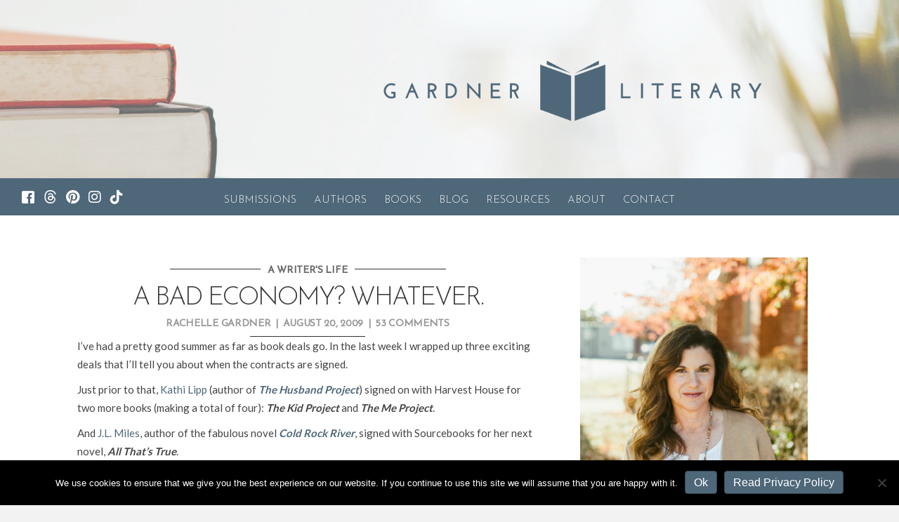

--- FILE ---
content_type: text/css; charset=UTF-8
request_url: https://rachellegardner.com/wp-content/cache/autoptimize/css/autoptimize_single_2ae419de1d75441c48e704d0e044803a.css
body_size: 16461
content:
.fl-builder-content *,.fl-builder-content *:before,.fl-builder-content *:after{-webkit-box-sizing:border-box;-moz-box-sizing:border-box;box-sizing:border-box}.fl-row:before,.fl-row:after,.fl-row-content:before,.fl-row-content:after,.fl-col-group:before,.fl-col-group:after,.fl-col:before,.fl-col:after,.fl-module:not([data-accepts]):before,.fl-module:not([data-accepts]):after,.fl-module-content:before,.fl-module-content:after{display:table;content:" "}.fl-row:after,.fl-row-content:after,.fl-col-group:after,.fl-col:after,.fl-module:not([data-accepts]):after,.fl-module-content:after{clear:both}.fl-clear{clear:both}.fl-row,.fl-row-content{margin-left:auto;margin-right:auto;min-width:0}.fl-row-content-wrap{position:relative}.fl-builder-mobile .fl-row-bg-photo .fl-row-content-wrap{background-attachment:scroll}.fl-row-bg-video,.fl-row-bg-video .fl-row-content,.fl-row-bg-embed,.fl-row-bg-embed .fl-row-content{position:relative}.fl-row-bg-video .fl-bg-video,.fl-row-bg-embed .fl-bg-embed-code{bottom:0;left:0;overflow:hidden;position:absolute;right:0;top:0}.fl-row-bg-video .fl-bg-video video,.fl-row-bg-embed .fl-bg-embed-code video{bottom:0;left:0;max-width:none;position:absolute;right:0;top:0}.fl-row-bg-video .fl-bg-video video{min-width:100%;min-height:100%;width:auto;height:auto}.fl-row-bg-video .fl-bg-video iframe,.fl-row-bg-embed .fl-bg-embed-code iframe{pointer-events:none;width:100vw;height:56.25vw;max-width:none;min-height:100vh;min-width:177.77vh;position:absolute;top:50%;left:50%;-ms-transform:translate(-50%,-50%);-webkit-transform:translate(-50%,-50%);transform:translate(-50%,-50%)}.fl-bg-video-fallback{background-position:50% 50%;background-repeat:no-repeat;background-size:cover;bottom:0;left:0;position:absolute;right:0;top:0}.fl-row-bg-slideshow,.fl-row-bg-slideshow .fl-row-content{position:relative}.fl-row .fl-bg-slideshow{bottom:0;left:0;overflow:hidden;position:absolute;right:0;top:0;z-index:0}.fl-builder-edit .fl-row .fl-bg-slideshow *{bottom:0;height:auto !important;left:0;position:absolute !important;right:0;top:0}.fl-row-bg-overlay .fl-row-content-wrap:after{border-radius:inherit;content:'';display:block;position:absolute;top:0;right:0;bottom:0;left:0;z-index:0}.fl-row-bg-overlay .fl-row-content{position:relative;z-index:1}.fl-row-default-height .fl-row-content-wrap,.fl-row-custom-height .fl-row-content-wrap{display:-webkit-box;display:-webkit-flex;display:-ms-flexbox;display:flex;min-height:100vh}.fl-row-overlap-top .fl-row-content-wrap{display:-webkit-inline-box;display:-webkit-inline-flex;display:-moz-inline-box;display:-ms-inline-flexbox;display:inline-flex;width:100%}.fl-row-default-height .fl-row-content-wrap,.fl-row-custom-height .fl-row-content-wrap{min-height:0}.fl-row-default-height .fl-row-content,.fl-row-full-height .fl-row-content,.fl-row-custom-height .fl-row-content{-webkit-box-flex:1 1 auto;-moz-box-flex:1 1 auto;-webkit-flex:1 1 auto;-ms-flex:1 1 auto;flex:1 1 auto}.fl-row-default-height .fl-row-full-width.fl-row-content,.fl-row-full-height .fl-row-full-width.fl-row-content,.fl-row-custom-height .fl-row-full-width.fl-row-content{max-width:100%;width:100%}.fl-row-default-height.fl-row-align-center .fl-row-content-wrap,.fl-row-full-height.fl-row-align-center .fl-row-content-wrap,.fl-row-custom-height.fl-row-align-center .fl-row-content-wrap{-webkit-align-items:center;-webkit-box-align:center;-webkit-box-pack:center;-webkit-justify-content:center;-ms-flex-align:center;-ms-flex-pack:center;justify-content:center;align-items:center}.fl-row-default-height.fl-row-align-bottom .fl-row-content-wrap,.fl-row-full-height.fl-row-align-bottom .fl-row-content-wrap,.fl-row-custom-height.fl-row-align-bottom .fl-row-content-wrap{-webkit-align-items:flex-end;-webkit-justify-content:flex-end;-webkit-box-align:end;-webkit-box-pack:end;-ms-flex-align:end;-ms-flex-pack:end;justify-content:flex-end;align-items:flex-end}.fl-col-group-equal-height{display:flex;flex-wrap:wrap;width:100%}.fl-col-group-equal-height.fl-col-group-has-child-loading{flex-wrap:nowrap}.fl-col-group-equal-height .fl-col,.fl-col-group-equal-height .fl-col-content{display:flex;flex:1 1 auto}.fl-col-group-equal-height .fl-col-content{flex-direction:column;flex-shrink:1;min-width:1px;max-width:100%;width:100%}.fl-col-group-equal-height:before,.fl-col-group-equal-height .fl-col:before,.fl-col-group-equal-height .fl-col-content:before,.fl-col-group-equal-height:after,.fl-col-group-equal-height .fl-col:after,.fl-col-group-equal-height .fl-col-content:after{content:none}.fl-col-group-nested.fl-col-group-equal-height.fl-col-group-align-top .fl-col-content,.fl-col-group-equal-height.fl-col-group-align-top .fl-col-content{justify-content:flex-start}.fl-col-group-nested.fl-col-group-equal-height.fl-col-group-align-center .fl-col-content,.fl-col-group-equal-height.fl-col-group-align-center .fl-col-content{justify-content:center}.fl-col-group-nested.fl-col-group-equal-height.fl-col-group-align-bottom .fl-col-content,.fl-col-group-equal-height.fl-col-group-align-bottom .fl-col-content{justify-content:flex-end}.fl-col-group-equal-height.fl-col-group-align-center .fl-col-group{width:100%}.fl-col{float:left;min-height:1px}.fl-col-bg-overlay .fl-col-content{position:relative}.fl-col-bg-overlay .fl-col-content:after{border-radius:inherit;content:'';display:block;position:absolute;top:0;right:0;bottom:0;left:0;z-index:0}.fl-col-bg-overlay .fl-module{position:relative;z-index:2}.single:not(.woocommerce).single-fl-builder-template .fl-content{width:100%}.fl-builder-layer{position:absolute;top:0;left:0;right:0;bottom:0;z-index:0;pointer-events:none;overflow:hidden}.fl-builder-shape-layer{z-index:0}.fl-builder-shape-layer.fl-builder-bottom-edge-layer{z-index:1}.fl-row-bg-overlay .fl-builder-shape-layer{z-index:1}.fl-row-bg-overlay .fl-builder-shape-layer.fl-builder-bottom-edge-layer{z-index:2}.fl-row-has-layers .fl-row-content{z-index:1}.fl-row-bg-overlay .fl-row-content{z-index:2}.fl-builder-layer>*{display:block;position:absolute;top:0;left:0;width:100%}.fl-builder-layer+.fl-row-content{position:relative}.fl-builder-layer .fl-shape{fill:#aaa;stroke:none;stroke-width:0;width:100%}@supports (-webkit-touch-callout:inherit){.fl-row.fl-row-bg-parallax .fl-row-content-wrap,.fl-row.fl-row-bg-fixed .fl-row-content-wrap{background-position:center !important;background-attachment:scroll !important}}@supports (-webkit-touch-callout:none){.fl-row.fl-row-bg-fixed .fl-row-content-wrap{background-position:center !important;background-attachment:scroll !important}}.fl-clearfix:before,.fl-clearfix:after{display:table;content:" "}.fl-clearfix:after{clear:both}.sr-only{position:absolute;width:1px;height:1px;padding:0;overflow:hidden;clip:rect(0,0,0,0);white-space:nowrap;border:0}.fl-builder-content .fl-button:is(a,button),.fl-builder-content a.fl-button:visited{border-radius:4px;display:inline-block;font-size:16px;font-weight:400;line-height:18px;padding:12px 24px;text-decoration:none;text-shadow:none}.fl-builder-content .fl-button:hover{text-decoration:none}.fl-builder-content .fl-button:active{position:relative;top:1px}.fl-builder-content .fl-button-width-full .fl-button{width:100%;display:block;text-align:center}.fl-builder-content .fl-button-width-custom .fl-button{display:inline-block;text-align:center;max-width:100%}.fl-builder-content .fl-button-left{text-align:left}.fl-builder-content .fl-button-center{text-align:center}.fl-builder-content .fl-button-right{text-align:right}.fl-builder-content .fl-button i{font-size:1.3em;height:auto;margin-right:8px;vertical-align:middle;width:auto}.fl-builder-content .fl-button i.fl-button-icon-after{margin-left:8px;margin-right:0}.fl-builder-content .fl-button-has-icon .fl-button-text{vertical-align:middle}.fl-icon-wrap{display:inline-block}.fl-icon{display:table-cell;vertical-align:middle}.fl-icon a{text-decoration:none}.fl-icon i{float:right;height:auto;width:auto}.fl-icon i:before{border:none !important;height:auto;width:auto}.fl-icon-text{display:table-cell;text-align:left;padding-left:15px;vertical-align:middle}.fl-icon-text-empty{display:none}.fl-icon-text *:last-child{margin:0 !important;padding:0 !important}.fl-icon-text a{text-decoration:none}.fl-icon-text span{display:block}.fl-icon-text span.mce-edit-focus{min-width:1px}.fl-module img{max-width:100%}.fl-photo{line-height:0;position:relative}.fl-photo-align-left{text-align:left}.fl-photo-align-center{text-align:center}.fl-photo-align-right{text-align:right}.fl-photo-content{display:inline-block;line-height:0;position:relative;max-width:100%}.fl-photo-img-svg{width:100%}.fl-photo-content img{display:inline;height:auto;max-width:100%}.fl-photo-crop-circle img{-webkit-border-radius:100%;-moz-border-radius:100%;border-radius:100%}.fl-photo-caption{font-size:13px;line-height:18px;overflow:hidden;text-overflow:ellipsis}.fl-photo-caption-below{padding-bottom:20px;padding-top:10px}.fl-photo-caption-hover{background:rgba(0,0,0,.7);bottom:0;color:#fff;left:0;opacity:0;filter:alpha(opacity=0);padding:10px 15px;position:absolute;right:0;-webkit-transition:opacity .3s ease-in;-moz-transition:opacity .3s ease-in;transition:opacity .3s ease-in}.fl-photo-content:hover .fl-photo-caption-hover{opacity:100;filter:alpha(opacity=100)}.fl-builder-pagination,.fl-builder-pagination-load-more{padding:40px 0}.fl-builder-pagination ul.page-numbers{list-style:none;margin:0;padding:0;text-align:center}.fl-builder-pagination li{display:inline-block;list-style:none;margin:0;padding:0}.fl-builder-pagination li a.page-numbers,.fl-builder-pagination li span.page-numbers{border:1px solid #e6e6e6;display:inline-block;padding:5px 10px;margin:0 0 5px}.fl-builder-pagination li a.page-numbers:hover,.fl-builder-pagination li span.current{background:#f5f5f5;text-decoration:none}.fl-slideshow,.fl-slideshow *{-webkit-box-sizing:content-box;-moz-box-sizing:content-box;box-sizing:content-box}.fl-slideshow .fl-slideshow-image img{max-width:none !important}.fl-slideshow-social{line-height:0 !important}.fl-slideshow-social *{margin:0 !important}.fl-builder-content .bx-wrapper .bx-viewport{background:0 0;border:none;box-shadow:none;left:0}.mfp-wrap button.mfp-arrow,.mfp-wrap button.mfp-arrow:active,.mfp-wrap button.mfp-arrow:hover,.mfp-wrap button.mfp-arrow:focus{background:0 0 !important;border:none !important;outline:none;position:absolute;top:50%;box-shadow:none !important}.mfp-wrap .mfp-close,.mfp-wrap .mfp-close:active,.mfp-wrap .mfp-close:hover,.mfp-wrap .mfp-close:focus{background:0 0 !important;border:none !important;outline:none;position:absolute;top:0;box-shadow:none !important}.admin-bar .mfp-wrap .mfp-close,.admin-bar .mfp-wrap .mfp-close:active,.admin-bar .mfp-wrap .mfp-close:hover,.admin-bar .mfp-wrap .mfp-close:focus{top:32px!important}img.mfp-img{padding:0}.mfp-counter{display:none}.mfp-wrap .mfp-preloader.fa{font-size:30px}.fl-form-field{margin-bottom:15px}.fl-form-field input.fl-form-error{border-color:#dd6420}.fl-form-error-message{clear:both;color:#dd6420;display:none;padding-top:8px;font-size:12px;font-weight:lighter}.fl-form-button-disabled{opacity:.5}.fl-animation{opacity:0}body.fl-no-js .fl-animation{opacity:1}.fl-builder-preview .fl-animation,.fl-builder-edit .fl-animation,.fl-animated{opacity:1}.fl-animated{animation-fill-mode:both}.fl-button.fl-button-icon-animation i{width:0 !important;opacity:0;transition:all .2s ease-out}.fl-button.fl-button-icon-animation:hover i{opacity:1 !important}.fl-button.fl-button-icon-animation i.fl-button-icon-after{margin-left:0 !important}.fl-button.fl-button-icon-animation:hover i.fl-button-icon-after{margin-left:10px !important}.fl-button.fl-button-icon-animation i.fl-button-icon-before{margin-right:0 !important}.fl-button.fl-button-icon-animation:hover i.fl-button-icon-before{margin-right:20px !important;margin-left:-10px}@media (max-width:992px){.fl-col-group.fl-col-group-medium-reversed{display:-webkit-flex;display:flex;-webkit-flex-wrap:wrap-reverse;flex-wrap:wrap-reverse;flex-direction:row-reverse}}@media (max-width:768px){.fl-row-content-wrap{background-attachment:scroll !important}.fl-row-bg-parallax .fl-row-content-wrap{background-attachment:scroll !important;background-position:center center !important}.fl-col-group.fl-col-group-equal-height{display:block}.fl-col-group.fl-col-group-equal-height.fl-col-group-custom-width{display:-webkit-box;display:-webkit-flex;display:flex}.fl-col-group.fl-col-group-responsive-reversed{display:-webkit-flex;display:flex;-webkit-flex-wrap:wrap-reverse;flex-wrap:wrap-reverse;flex-direction:row-reverse}.fl-col-group.fl-col-group-responsive-reversed .fl-col:not(.fl-col-small-custom-width){flex-basis:100%;width:100% !important}.fl-col-group.fl-col-group-medium-reversed:not(.fl-col-group-responsive-reversed){display:unset;display:unset;-webkit-flex-wrap:unset;flex-wrap:unset;flex-direction:unset}.fl-col{clear:both;float:none;margin-left:auto;margin-right:auto;width:auto !important}.fl-col-small:not(.fl-col-small-full-width){max-width:400px}.fl-block-col-resize{display:none}.fl-row[data-node] .fl-row-content-wrap{margin:0;padding-left:0;padding-right:0}.fl-row[data-node] .fl-bg-video,.fl-row[data-node] .fl-bg-slideshow{left:0;right:0}.fl-col[data-node] .fl-col-content{margin:0;padding-left:0;padding-right:0}}@media (min-width:1201px){html .fl-visible-large:not(.fl-visible-desktop),html .fl-visible-medium:not(.fl-visible-desktop),html .fl-visible-mobile:not(.fl-visible-desktop){display:none}}@media (min-width:993px) and (max-width:1200px){html .fl-visible-desktop:not(.fl-visible-large),html .fl-visible-medium:not(.fl-visible-large),html .fl-visible-mobile:not(.fl-visible-large){display:none}}@media (min-width:769px) and (max-width:992px){html .fl-visible-desktop:not(.fl-visible-medium),html .fl-visible-large:not(.fl-visible-medium),html .fl-visible-mobile:not(.fl-visible-medium){display:none}}@media (max-width:768px){html .fl-visible-desktop:not(.fl-visible-mobile),html .fl-visible-large:not(.fl-visible-mobile),html .fl-visible-medium:not(.fl-visible-mobile){display:none}}.fl-col-content{display:flex;flex-direction:column;margin-top:0;margin-right:0;margin-bottom:0;margin-left:0;padding-top:0;padding-right:0;padding-bottom:0;padding-left:0}.fl-row-fixed-width{max-width:1100px}.fl-builder-content>.fl-module-box{margin:0}.fl-row-content-wrap{margin-top:0;margin-right:0;margin-bottom:0;margin-left:0;padding-top:20px;padding-right:20px;padding-bottom:20px;padding-left:20px}.fl-module-content,.fl-module:where(.fl-module:not(:has(>.fl-module-content))){margin-top:20px;margin-right:20px;margin-bottom:20px;margin-left:20px}.fl-node-59bc4b79abc6e>.fl-row-content-wrap{background-color:#4e6779;border-top-width:1px;border-right-width:0;border-bottom-width:1px;border-left-width:0}.fl-node-59bc4b79abc6e>.fl-row-content-wrap{padding-top:0;padding-bottom:0}.fl-node-59bc4b79abe8c>.fl-row-content-wrap{background-color:#fff;background-image:url(https://rachellegardner.com/wp-content/uploads/2017/09/gardner-literary-header.jpg);background-repeat:no-repeat;background-position:center top;background-attachment:scroll;background-size:cover;border-top-width:1px;border-right-width:0;border-bottom-width:1px;border-left-width:0}.fl-node-59bc4b79abe8c>.fl-row-content-wrap:after{background-color:rgba(255,255,255,.4)}.fl-node-59bc4b79abe8c>.fl-row-content-wrap{padding-top:40px;padding-bottom:40px}.fl-node-59e4fe8d3989a>.fl-row-content-wrap{background-color:#4e6779;border-top-width:1px;border-right-width:0;border-bottom-width:1px;border-left-width:0}.fl-node-59e4fe8d3989a>.fl-row-content-wrap{padding-top:0;padding-right:10px;padding-bottom:0;padding-left:10px}.fl-node-59bc4b79abd70{width:12.76%}.fl-node-59bc4b79abd70>.fl-col-content{border-top-width:1px;border-right-width:1px;border-bottom-width:1px;border-left-width:1px;border-top-left-radius:0;border-top-right-radius:0;border-bottom-left-radius:0;border-bottom-right-radius:0;box-shadow:0px 0px 0px 0px rgba(0,0,0,.5)}@media(max-width:768px){.fl-builder-content .fl-node-59bc4b79abd70{width:15% !important;max-width:none;clear:none;float:left}}.fl-node-59bc4b79abf38{width:31.9%}.fl-node-59bc4b79abf38>.fl-col-content{border-top-width:1px;border-right-width:1px;border-bottom-width:1px;border-left-width:1px}.fl-node-59e4fe8d39deb{width:12.09%}.fl-node-59e4fe8d39deb>.fl-col-content{border-top-width:1px;border-right-width:1px;border-bottom-width:1px;border-left-width:1px}@media(max-width:1200px){.fl-builder-content .fl-node-59e4fe8d39deb{width:15% !important;max-width:none;-webkit-box-flex:0 1 auto;-moz-box-flex:0 1 auto;-webkit-flex:0 1 auto;-ms-flex:0 1 auto;flex:0 1 auto}}.fl-node-59bc4b79abf8d{width:68.1%}.fl-node-59bc4b79abf8d>.fl-col-content{border-top-width:1px;border-right-width:1px;border-bottom-width:1px;border-left-width:1px}.fl-node-59e4e1238cf44{width:87.24%}.fl-node-59e4fe8d39e5e{width:75.82%}.fl-node-59e4fe8d39e5e>.fl-col-content{border-top-width:1px;border-right-width:1px;border-bottom-width:1px;border-left-width:1px}@media(max-width:768px){.fl-builder-content .fl-node-59e4fe8d39e5e{width:20% !important;max-width:none;clear:none;float:left}}.fl-node-59e4fe8d39ece{width:12.09%}.fl-node-59e4fe8d39ece>.fl-col-content{border-top-width:1px;border-right-width:1px;border-bottom-width:1px;border-left-width:1px}@media(max-width:1200px){.fl-builder-content .fl-node-59e4fe8d39ece{width:13% !important;max-width:none;-webkit-box-flex:0 1 auto;-moz-box-flex:0 1 auto;-webkit-flex:0 1 auto;-ms-flex:0 1 auto;flex:0 1 auto}}img.mfp-img{padding-bottom:40px !important}.fl-builder-edit .fl-fill-container img{transition:object-position .5s}.fl-fill-container :is(.fl-module-content,.fl-photo,.fl-photo-content,img){height:100% !important;width:100% !important}@media (max-width:768px){.fl-photo-content,.fl-photo-img{max-width:100%}}.fl-node-59bc5227d8474,.fl-node-59bc5227d8474 .fl-photo{text-align:center}.fl-node-59bc5227d8474 .fl-photo-content,.fl-node-59bc5227d8474 .fl-photo-img{width:550px}@media(max-width:768px){.fl-node-59bc5227d8474 .fl-photo-content,.fl-node-59bc5227d8474 .fl-photo-img{width:100%}}.fl-icon-group .fl-icon{display:inline-block;margin-bottom:10px;margin-top:10px}.fl-node-59e4fe8d39e26 .fl-icon i,.fl-node-59e4fe8d39e26 .fl-icon i:before{color:#fff}.fl-node-59e4fe8d39e26 .fl-icon i,.fl-node-59e4fe8d39e26 .fl-icon i:before{font-size:20px}.fl-node-59e4fe8d39e26 .fl-icon-wrap .fl-icon-text{height:35px}@media(max-width:1200px){.fl-node-59e4fe8d39e26 .fl-icon-wrap .fl-icon-text{height:35px}}@media(max-width:992px){.fl-node-59e4fe8d39e26 .fl-icon-wrap .fl-icon-text{height:35px}}@media(max-width:768px){.fl-node-59e4fe8d39e26 .fl-icon-wrap .fl-icon-text{height:35px}}.fl-node-59e4fe8d39e26 .fl-icon-group{text-align:left}.fl-node-59e4fe8d39e26 .fl-icon+.fl-icon{margin-left:10px}.fl-node-59e4fe8d39e26>.fl-module-content{margin-right:-20px;margin-left:20px}@media (max-width:768px){.fl-node-59e4fe8d39e26>.fl-module-content{margin-right:20px}}.fl-menu ul,.fl-menu li{list-style:none;margin:0;padding:0}.fl-menu .menu:before,.fl-menu .menu:after{content:'';display:table;clear:both}.fl-menu-horizontal{display:inline-flex;flex-wrap:wrap;align-items:center}.fl-menu li{position:relative}.fl-menu a{display:block;padding:10px;text-decoration:none}.fl-menu a:hover{text-decoration:none}.fl-menu .sub-menu{min-width:220px}.fl-module[data-node] .fl-menu .fl-menu-expanded .sub-menu{background-color:transparent;-webkit-box-shadow:none;-ms-box-shadow:none;box-shadow:none}.fl-menu .fl-has-submenu:focus,.fl-menu .fl-has-submenu .sub-menu:focus,.fl-menu .fl-has-submenu-container:focus{outline:0}.fl-menu .fl-has-submenu-container:has(span.fl-menu-toggle){position:relative}.fl-menu .fl-has-submenu-container:has(button.fl-menu-toggle){display:grid;grid-template-columns:1fr 40px}.fl-menu .fl-menu-accordion .fl-has-submenu>.sub-menu{display:none}.fl-menu .fl-menu-accordion .fl-has-submenu.fl-active .hide-heading>.sub-menu{box-shadow:none;display:block !important}.fl-menu span.fl-menu-toggle{position:absolute;top:0;right:0;bottom:0;height:100%;cursor:pointer}.fl-menu button.fl-menu-toggle{all:unset;position:relative;cursor:pointer}.fl-menu .fl-toggle-arrows .fl-menu-toggle:before{border-color:#333}.fl-menu .fl-menu-expanded .fl-menu-toggle{display:none}.fl-menu .fl-menu-mobile-toggle{position:relative;padding:8px;background-color:transparent;border:none;color:#333;border-radius:0;cursor:pointer}.fl-menu .fl-menu-mobile-toggle:focus-visible,.fl-menu-mobile-close:focus-visible,.fl-menu .fl-menu-toggle:focus-visible{outline:2px auto Highlight;outline:2px auto -webkit-focus-ring-color}.fl-menu .fl-menu-mobile-toggle.text{width:100%;text-align:center}.fl-menu .fl-menu-mobile-toggle.hamburger .fl-menu-mobile-toggle-label,.fl-menu .fl-menu-mobile-toggle.hamburger-label .fl-menu-mobile-toggle-label{display:inline-block;margin-left:10px;vertical-align:middle}.fl-menu .fl-menu-mobile-toggle.hamburger .svg-container,.fl-menu .fl-menu-mobile-toggle.hamburger-label .svg-container{display:inline-block;position:relative;width:1.4em;height:1.4em;vertical-align:middle}.fl-menu .fl-menu-mobile-toggle.hamburger .hamburger-menu,.fl-menu .fl-menu-mobile-toggle.hamburger-label .hamburger-menu{position:absolute;top:0;left:0;right:0;bottom:0}.fl-menu .fl-menu-mobile-toggle.hamburger .hamburger-menu rect,.fl-menu .fl-menu-mobile-toggle.hamburger-label .hamburger-menu rect{fill:currentColor}li.mega-menu .hide-heading>a,li.mega-menu .hide-heading>.fl-has-submenu-container,li.mega-menu-disabled .hide-heading>a,li.mega-menu-disabled .hide-heading>.fl-has-submenu-container{display:none}ul.fl-menu-horizontal li.mega-menu{position:static}ul.fl-menu-horizontal li.mega-menu>ul.sub-menu{top:inherit !important;left:0 !important;right:0 !important;width:100%}ul.fl-menu-horizontal li.mega-menu.fl-has-submenu:hover>ul.sub-menu,ul.fl-menu-horizontal li.mega-menu.fl-has-submenu.focus>ul.sub-menu{display:flex !important}ul.fl-menu-horizontal li.mega-menu>ul.sub-menu li{border-color:transparent}ul.fl-menu-horizontal li.mega-menu>ul.sub-menu>li{width:100%}ul.fl-menu-horizontal li.mega-menu>ul.sub-menu>li>.fl-has-submenu-container a{font-weight:700}ul.fl-menu-horizontal li.mega-menu>ul.sub-menu>li>.fl-has-submenu-container a:hover{background:0 0}ul.fl-menu-horizontal li.mega-menu>ul.sub-menu .fl-menu-toggle{display:none}ul.fl-menu-horizontal li.mega-menu>ul.sub-menu ul.sub-menu{background:0 0;-webkit-box-shadow:none;-ms-box-shadow:none;box-shadow:none;display:block;min-width:0;opacity:1;padding:0;position:static;visibility:visible}:where(.fl-col-group-medium-reversed,.fl-col-group-responsive-reversed,.fl-col-group-equal-height.fl-col-group-custom-width)>.fl-menu-mobile-clone{flex:1 1 100%}.fl-menu-mobile-clone{clear:both}.fl-menu-mobile-clone .fl-menu .menu{float:none !important}.fl-menu-mobile-flyout .fl-menu-mobile-close,.fl-menu-mobile-flyout .fl-menu-mobile-close:hover,.fl-menu-mobile-flyout .fl-menu-mobile-close:focus{background:0 0;border:0 none;color:inherit;font-size:18px;padding:10px 15px;margin:5px 0;cursor:pointer}.fl-node-59e4fe8d39e96 .menu-item a{color:#f5f5f5}.fl-node-59e4fe8d39e96 .fl-menu .fl-toggle-arrows .fl-menu-toggle:before{border-color:#f5f5f5}.fl-node-59e4fe8d39e96 .menu-item :is(*:focus,a:hover,.fl-has-submenu-container:hover>*),.fl-node-59e4fe8d39e96 .current-menu-item>a,.fl-node-59e4fe8d39e96 .current-menu-item>.fl-has-submenu-container>*{color:#fff}.fl-node-59e4fe8d39e96 .fl-toggle-arrows :is(.fl-menu-toggle:focus,.fl-has-submenu-container:hover>.fl-menu-toggle):before,.fl-node-59e4fe8d39e96 .fl-toggle-arrows .current-menu-item>.fl-has-submenu-container>.fl-menu-toggle:before{border-color:#fff}.fl-node-59e4fe8d39e96 .menu .fl-has-submenu .sub-menu{display:none}.fl-node-59e4fe8d39e96 .fl-menu .sub-menu{background-color:#4e6779}.fl-node-59e4fe8d39e96 .fl-menu .fl-menu-toggle:before{content:'';position:absolute;right:50%;top:50%;z-index:1;display:block;width:9px;height:9px;margin:-5px -5px 0 0;border-right:2px solid;border-bottom:2px solid;-webkit-transform-origin:right bottom;-ms-transform-origin:right bottom;transform-origin:right bottom;-webkit-transform:translateX(-5px) rotate(45deg);-ms-transform:translateX(-5px) rotate(45deg);transform:translateX(-5px) rotate(45deg)}.fl-node-59e4fe8d39e96 .fl-menu .fl-has-submenu.focus>.fl-has-submenu-container>.fl-menu-toggle,.fl-node-59e4fe8d39e96 .fl-menu .fl-has-submenu.fl-active>.fl-has-submenu-container .fl-menu-toggle,.fl-node-59e4fe8d39e96 .fl-menu:not(.no-hover) .fl-has-submenu:hover>.fl-has-submenu-container>.fl-menu-toggle{-webkit-transform:rotate(-180deg);-ms-transform:rotate(-180deg);transform:rotate(-180deg)}.fl-node-59e4fe8d39e96 .fl-menu-horizontal.fl-toggle-arrows .fl-has-submenu-container a{padding-right:26px}.fl-node-59e4fe8d39e96 .fl-menu-horizontal.fl-toggle-arrows .fl-menu-toggle{width:25px}.fl-node-59e4fe8d39e96 .fl-menu-horizontal.fl-toggle-arrows .fl-menu-toggle,.fl-node-59e4fe8d39e96 .fl-menu-vertical.fl-toggle-arrows .fl-menu-toggle{width:26px}.fl-node-59e4fe8d39e96 .fl-menu li{border-top:1px solid transparent}.fl-node-59e4fe8d39e96 .fl-menu li:first-child{border-top:none}@media (max-width:992px){.fl-node-59e4fe8d39e96 .fl-menu ul.menu{display:none;float:none}.fl-node-59e4fe8d39e96 .fl-menu .sub-menu{-webkit-box-shadow:none;-ms-box-shadow:none;box-shadow:none}.fl-node-59e4fe8d39e96 .fl-menu:not(.no-hover) .fl-has-submenu:hover>.sub-menu,.fl-node-59e4fe8d39e96 .mega-menu.fl-active .hide-heading>.sub-menu,.fl-node-59e4fe8d39e96 .mega-menu-disabled.fl-active .hide-heading>.sub-menu{display:block !important}.fl-node-59e4fe8d39e96 .fl-menu-logo,.fl-node-59e4fe8d39e96 .fl-menu-search-item{display:none}}@media (min-width:993px){.fl-node-59e4fe8d39e96 .fl-menu .menu>li{display:inline-block}.fl-node-59e4fe8d39e96 .menu li{border-left:1px solid transparent;border-top:none}.fl-node-59e4fe8d39e96 .menu li:first-child{border:none}.fl-node-59e4fe8d39e96 .menu li li{border-top:1px solid transparent;border-left:none}.fl-node-59e4fe8d39e96 .menu .fl-has-submenu .sub-menu{position:absolute;top:100%;left:0;z-index:10;visibility:hidden;opacity:0;text-align:left}.fl-node-59e4fe8d39e96 .fl-has-submenu .fl-has-submenu .sub-menu{top:0;left:100%}.fl-node-59e4fe8d39e96 .fl-menu .fl-has-submenu:hover>.sub-menu,.fl-node-59e4fe8d39e96 .fl-menu .fl-has-submenu.focus>.sub-menu{display:block;visibility:visible;opacity:1}.fl-node-59e4fe8d39e96 .menu .fl-has-submenu.fl-menu-submenu-right .sub-menu{left:inherit;right:0}.fl-node-59e4fe8d39e96 .menu .fl-has-submenu .fl-has-submenu.fl-menu-submenu-right .sub-menu{top:0;left:inherit;right:100%}.fl-node-59e4fe8d39e96 .fl-menu .fl-has-submenu.fl-active>.fl-has-submenu-container .fl-menu-toggle{-webkit-transform:none;-ms-transform:none;transform:none}.fl-node-59e4fe8d39e96 .fl-menu .fl-has-submenu .fl-has-submenu .fl-menu-toggle:before{-webkit-transform:translateY(-5px) rotate(-45deg);-ms-transform:translateY(-5px) rotate(-45deg);transform:translateY(-5px) rotate(-45deg)}.fl-node-59e4fe8d39e96 ul.sub-menu{padding-top:0;padding-right:0;padding-bottom:0;padding-left:0}.fl-node-59e4fe8d39e96 .fl-menu .fl-menu-mobile-toggle{display:none}}.fl-node-59e4fe8d39e96 .fl-menu .fl-menu-mobile-toggle{color:#f5f5f5;font-size:16px;text-transform:uppercase;padding-top:14px;padding-right:12px;padding-bottom:14px;padding-left:12px;border-color:rgba(0,0,0,.1)}.fl-node-59e4fe8d39e96 .fl-menu .fl-menu-mobile-toggle rect,.fl-node-59e4fe8d39e96 .fl-menu .fl-menu-mobile-toggle.hamburger .hamburger-menu rect{fill:#f5f5f5}.fl-node-59e4fe8d39e96 .fl-menu .fl-menu-mobile-toggle:hover,.fl-node-59e4fe8d39e96 .fl-menu .fl-menu-mobile-toggle.fl-active{color:#fff}.fl-node-59e4fe8d39e96 .fl-menu .fl-menu-mobile-toggle:hover rect,.fl-node-59e4fe8d39e96 .fl-menu .fl-menu-mobile-toggle.fl-active rect,.fl-node-59e4fe8d39e96 .fl-menu .fl-menu-mobile-toggle.hamburger:hover .hamburger-menu rect,.fl-node-59e4fe8d39e96 .fl-menu .fl-menu-mobile-toggle.fl-active .hamburger-menu rect{fill:#fff}.fl-node-59e4fe8d39e96 ul.fl-menu-horizontal li.mega-menu>ul.sub-menu>li>.fl-has-submenu-container a:hover{color:#f5f5f5}.fl-node-59e4fe8d39e96 .fl-menu .menu,.fl-node-59e4fe8d39e96 .fl-menu .menu>li{font-family:"Josefin Sans",sans-serif;font-weight:300;font-size:15px;line-height:1;text-transform:uppercase}.fl-node-59e4fe8d39e96 .fl-menu{text-align:center}.fl-node-59e4fe8d39e96 .fl-menu .menu{justify-content:center}.fl-node-59e4fe8d39e96 .menu a{padding-top:14px;padding-right:12px;padding-bottom:14px;padding-left:12px}.fl-node-59e4fe8d39e96 .fl-menu .menu .sub-menu>li{font-size:16px;line-height:1}.fl-node-59e4fe8d39e96 .fl-menu .fl-menu-mobile-toggle{float:none}@media(max-width:1200px){.fl-node-59e4fe8d39e96 .fl-menu .fl-menu-mobile-toggle{float:none}}@media(max-width:992px){.fl-node-59e4fe8d39e96 .menu li.fl-has-submenu ul.sub-menu{padding-left:15px}.fl-node-59e4fe8d39e96 .fl-menu .sub-menu{background-color:transparent}.fl-node-59e4fe8d39e96 .fl-menu .fl-menu-mobile-toggle{float:none}}@media(max-width:768px){.fl-node-59e4fe8d39e96 .fl-menu .fl-menu-mobile-toggle{float:none}}.fl-node-59e4fe8d39e96>.fl-module-content{margin-top:10px;margin-bottom:0}.uabb-creative-menu ul,.uabb-creative-menu li{list-style:none !important;margin:0;padding:0}.uabb-creative-menu .menu:before,.uabb-creative-menu .menu:after{content:'';display:table;clear:both}.uabb-creative-menu .menu{position:relative;padding-left:0}.uabb-creative-menu li{position:relative}.uabb-creative-menu a{display:block;line-height:1;text-decoration:none}.uabb-creative-menu .menu a{box-shadow:none}.uabb-creative-menu a:hover{text-decoration:none}.uabb-creative-menu .sub-menu{min-width:220px;margin:0}.uabb-creative-menu-horizontal{font-size:0}.uabb-creative-menu-horizontal li,.uabb-creative-menu-horizontal>li{font-size:medium}.uabb-creative-menu-horizontal>li>.uabb-has-submenu-container>a>span.menu-item-text{display:inline-block}.fl-module[data-node] .uabb-creative-menu .uabb-creative-menu-expanded .sub-menu{background-color:transparent;-webkit-box-shadow:none;-ms-box-shadow:none;box-shadow:none}.uabb-creative-menu .uabb-has-submenu:focus,.uabb-creative-menu .uabb-has-submenu .sub-menu:focus,.uabb-creative-menu .uabb-has-submenu-container:focus{outline:0}.uabb-creative-menu .uabb-has-submenu-container{position:relative}.uabb-creative-menu .uabb-creative-menu-accordion .uabb-has-submenu>.sub-menu{display:none}.uabb-creative-menu .uabb-menu-toggle{cursor:pointer}.uabb-creative-menu .uabb-toggle-arrows .uabb-menu-toggle:before,.uabb-creative-menu .uabb-toggle-none .uabb-menu-toggle:before{border-color:#333}.uabb-creative-menu .uabb-menu-expanded .uabb-menu-toggle{display:none}ul.uabb-creative-menu-horizontal li.mega-menu{position:static}ul.uabb-creative-menu-horizontal li.mega-menu>ul.sub-menu{top:inherit !important;left:0 !important;right:0 !important;width:100%}ul.uabb-creative-menu-horizontal li.mega-menu.uabb-has-submenu:hover>ul.sub-menu,ul.uabb-creative-menu-horizontal li.mega-menu.uabb-has-submenu.focus>ul.sub-menu{display:flex !important}ul.uabb-creative-menu-horizontal li.mega-menu>ul.sub-menu li{border-color:transparent}ul.uabb-creative-menu-horizontal li.mega-menu>ul.sub-menu>li{width:100%}ul.uabb-creative-menu-horizontal li.mega-menu>ul.sub-menu>li>.uabb-has-submenu-container a{font-weight:700}ul.uabb-creative-menu-horizontal li.mega-menu>ul.sub-menu>li>.uabb-has-submenu-container a:hover{background:0 0}ul.uabb-creative-menu-horizontal li.mega-menu>ul.sub-menu .uabb-menu-toggle{display:none}ul.uabb-creative-menu-horizontal li.mega-menu>ul.sub-menu ul.sub-menu{background:0 0;-webkit-box-shadow:none;-ms-box-shadow:none;box-shadow:none;display:block;min-width:0;opacity:1;padding:0;position:static;visibility:visible}.uabb-creative-menu-mobile-toggle{position:relative;padding:8px;background-color:transparent;border:none;color:#333;border-radius:0;cursor:pointer;display:inline-block;z-index:5}.uabb-creative-menu-mobile-toggle.text{width:auto;text-align:center}.uabb-creative-menu-mobile-toggle.hamburger .uabb-creative-menu-mobile-toggle-label,.uabb-creative-menu-mobile-toggle.hamburger-label .uabb-creative-menu-mobile-toggle-label{display:inline-block;margin-left:10px;vertical-align:middle}.uabb-creative-menu-mobile-toggle.hamburger .uabb-svg-container,.uabb-creative-menu-mobile-toggle.hamburger-label .uabb-svg-container{display:inline-block;position:relative;width:1.4em;height:1.4em;vertical-align:middle}.uabb-creative-menu-mobile-toggle.hamburger .hamburger-menu,.uabb-creative-menu-mobile-toggle.hamburger-label .hamburger-menu{position:absolute;top:0;left:0;right:0;bottom:0}.uabb-creative-menu-mobile-toggle.hamburger .hamburger-menu rect,.uabb-creative-menu-mobile-toggle.hamburger-label .hamburger-menu rect{fill:currentColor}.uabb-creative-menu.off-canvas .uabb-off-canvas-menu .uabb-menu-close-btn{width:20px;height:10px;position:absolute;right:20px;top:20px;cursor:pointer;display:block;z-index:99}.uabb-creative-menu-mobile-toggle:focus{outline:thin dotted}.uabb-creative-menu .uabb-menu-overlay{position:fixed;width:100%;height:100%;top:0;left:0;background:rgba(0,0,0,.8);z-index:99999;overflow-y:auto;overflow-x:hidden}.uabb-creative-menu .uabb-menu-overlay>ul.menu{text-align:center;position:relative;top:50%;width:40%;height:60%;margin:0 auto;-webkit-transform:translateY(-50%);transform:translateY(-50%)}.uabb-creative-menu .uabb-overlay-fade{opacity:0;visibility:hidden;-webkit-transition:opacity .5s,visibility 0s .5s;transition:opacity .5s,visibility 0s .5s}.uabb-creative-menu.menu-open .uabb-overlay-fade{opacity:1;visibility:visible;-webkit-transition:opacity .5s;transition:opacity .5s}.uabb-creative-menu .uabb-overlay-slide-down{visibility:hidden;-webkit-transform:translateY(-100%);transform:translateY(-100%);-webkit-transition:-webkit-transform .4s ease-in-out,visibility 0s .4s;transition:transform .4s ease-in-out,visibility 0s .4s}.uabb-creative-menu.menu-open .uabb-overlay-slide-down{visibility:visible;-webkit-transform:translateY(0%);transform:translateY(0%);-webkit-transition:-webkit-transform .4s ease-in-out;transition:transform .4s ease-in-out}.uabb-creative-menu .uabb-overlay-scale{visibility:hidden;opacity:0;-webkit-transform:scale(.9);transform:scale(.9);-webkit-transition:-webkit-transform .2s,opacity .2s,visibility 0s .2s;transition:transform .2s,opacity .2s,visibility 0s .2s}.uabb-creative-menu.menu-open .uabb-overlay-scale{visibility:visible;opacity:1;-webkit-transform:scale(1);transform:scale(1);-webkit-transition:-webkit-transform .4s,opacity .4s;transition:transform .4s,opacity .4s}.uabb-creative-menu .uabb-overlay-door{visibility:hidden;width:0;left:50%;-webkit-transform:translateX(-50%);transform:translateX(-50%);-webkit-transition:width .5s .3s,visibility 0s .8s;transition:width .5s .3s,visibility 0s .8s}.uabb-creative-menu.menu-open .uabb-overlay-door{visibility:visible;width:100%;-webkit-transition:width .5s;transition:width .5s}.uabb-creative-menu .uabb-overlay-door>ul.menu{left:0;right:0;transform:translateY(-50%)}.uabb-creative-menu .uabb-overlay-door>ul,.uabb-creative-menu .uabb-overlay-door .uabb-menu-close-btn{opacity:0;-webkit-transition:opacity .3s .5s;transition:opacity .3s .5s}.uabb-creative-menu.menu-open .uabb-overlay-door>ul,.uabb-creative-menu.menu-open .uabb-overlay-door .uabb-menu-close-btn{opacity:1;-webkit-transition-delay:.5s;transition-delay:.5s}.uabb-creative-menu.menu-close .uabb-overlay-door>ul,.uabb-creative-menu.menu-close .uabb-overlay-door .uabb-menu-close-btn{-webkit-transition-delay:0s;transition-delay:0s}.uabb-creative-menu .uabb-menu-overlay .uabb-toggle-arrows .uabb-has-submenu-container a>span{padding-right:0 !important}.uabb-creative-menu .uabb-menu-overlay .uabb-menu-close-btn{position:absolute;display:block;width:55px;height:45px;right:40px;top:40px;overflow:hidden;border:none;outline:none;z-index:100;font-size:30px;cursor:pointer;background-color:transparent;-webkit-touch-callout:none;-webkit-user-select:none;-khtml-user-select:none;-moz-user-select:none;-ms-user-select:none;user-select:none;-webkit-transition:background-color .3s;transition:background-color .3s}.uabb-creative-menu .uabb-menu-overlay .uabb-menu-close-btn:before,.uabb-creative-menu .uabb-menu-overlay .uabb-menu-close-btn:after{content:'';position:absolute;left:50%;width:2px;height:40px;background-color:#fff;-webkit-transition:-webkit-transform .3s;transition:transform .3s;-webkit-transform:translateY(0) rotate(45deg);transform:translateY(0) rotate(45deg)}.uabb-creative-menu .uabb-menu-overlay .uabb-menu-close-btn:after{-webkit-transform:translateY(0) rotate(-45deg);transform:translateY(0) rotate(-45deg)}.uabb-creative-menu .uabb-off-canvas-menu .menu{margin-top:40px}.uabb-creative-menu.off-canvas .uabb-clear{position:fixed;top:0;left:0;width:100%;height:100%;z-index:99998;background:rgba(0,0,0,.0);visibility:hidden;opacity:0;-webkit-transition:all .5s ease-in-out;transition:all .5s ease-in-out}.uabb-creative-menu .uabb-off-canvas-menu.uabb-menu-left{position:fixed;top:0;left:0;transform:translate3d(-320px,0px,0px)}.uabb-creative-menu .uabb-off-canvas-menu.uabb-menu-right{position:fixed;top:0;right:0;transform:translate3d(320px,0px,0px)}.uabb-creative-menu .uabb-off-canvas-menu{z-index:99999;width:300px;height:100%;background:#373a47;padding:60px 20px;-webkit-transition:all .8s;transition:transform .8s ease;overflow-y:auto;overflow-x:hidden;-webkit-overflow-scrolling:touch;-ms-overflow-style:-ms-autohiding-scrollbar;perspective:1000;backface-visibility:hidden}.menu-open.uabb-creative-menu .uabb-off-canvas-menu.uabb-menu-left{transform:translate3d(0px,0px,0px);transition:transform .8s ease}.menu-open.uabb-creative-menu .uabb-off-canvas-menu.uabb-menu-right{transform:translate3d(0px,0px,0px);transition:transform .8s ease}.uabb-creative-menu.off-canvas.menu-open .uabb-clear{visibility:visible;opacity:1}@media (max-width:992px){.uabb-creative-menu .uabb-menu-overlay .uabb-menu-close-btn{right:20px;top:20px}}.theme-twentytwentyone .uabb-creative-menu button.sub-menu-toggle{display:none}.fl-node-59e4feb0689bb .uabb-creative-menu .menu{text-align:left}.uabb-creative-menu-expanded ul.sub-menu li a,.uabb-creative-menu-accordion ul.sub-menu li a,.uabb-creative-menu-accordion ul.sub-menu li .uabb-has-submenu-container a,.uabb-creative-menu-expanded ul.sub-menu li .uabb-has-submenu-container a{text-indent:20px}.uabb-creative-menu-expanded ul.sub-menu li li a,.uabb-creative-menu-accordion ul.sub-menu li li a,.uabb-creative-menu-accordion ul.sub-menu li li .uabb-has-submenu-container a,.uabb-creative-menu-expanded ul.sub-menu li li .uabb-has-submenu-container a{text-indent:30px}.uabb-creative-menu-expanded ul.sub-menu li li li a,.uabb-creative-menu-accordion ul.sub-menu li li li a,.uabb-creative-menu-accordion ul.sub-menu li li li .uabb-has-submenu-container a,.uabb-creative-menu-expanded ul.sub-menu li li li .uabb-has-submenu-container a{text-indent:40px}.uabb-creative-menu-expanded ul.sub-menu li li li li a,.uabb-creative-menu-accordion ul.sub-menu li li li li a,.uabb-creative-menu-accordion ul.sub-menu li li li li .uabb-has-submenu-container a,.uabb-creative-menu-expanded ul.sub-menu li li li li .uabb-has-submenu-container a{text-indent:50px}.fl-node-59e4feb0689bb .uabb-creative-menu .menu.uabb-creative-menu-horizontal>li>a span.uabb-menu-toggle,.fl-node-59e4feb0689bb .uabb-creative-menu .menu.uabb-creative-menu-horizontal>li>.uabb-has-submenu-container a span.uabb-menu-toggle{padding-left:10px;float:right}.fl-node-59e4feb0689bb .uabb-creative-menu .menu.uabb-creative-menu-horizontal .uabb-menu-toggle{padding-left:10px;float:right}.fl-node-59e4feb0689bb .uabb-creative-menu .menu>li{margin-top:5px;margin-bottom:5px;margin-left:5px;margin-right:5px}.fl-node-59e4feb0689bb .menu .uabb-has-submenu .sub-menu{display:none}.fl-node-59e4feb0689bb .uabb-creative-menu li:first-child{border-top:none}.fl-node-59e4feb0689bb .uabb-creative-menu .menu{margin-top:20px}.fl-node-59e4feb0689bb .uabb-creative-menu .uabb-off-canvas-menu .uabb-menu-close-btn,.fl-node-59e4feb0689bb .uabb-creative-menu .uabb-menu-overlay .uabb-menu-close-btn{display:block}.fl-node-59e4feb0689bb .uabb-creative-menu .menu{text-align:left}.fl-node-59e4feb0689bb .uabb-creative-menu .menu>li{margin-left:0 !important;margin-right:0 !important}.fl-node-59e4feb0689bb .uabb-creative-menu .menu>li>a span.uabb-menu-toggle,.fl-node-59e4feb0689bb .uabb-creative-menu .menu>li>.uabb-has-submenu-container a span.menu-item-text>span.uabb-menu-toggle{padding-left:10px;float:right}.fl-node-59e4feb0689bb .uabb-creative-menu .menu .uabb-menu-toggle{padding-left:10px;float:right}.fl-node-59e4feb0689bb .uabb-creative-menu.uabb-menu-default .menu>li>a,.fl-node-59e4feb0689bb .uabb-creative-menu.uabb-menu-default .menu>li>.uabb-has-submenu-container>a{padding-top:10px;padding-bottom:10px;padding-left:10px;padding-right:10px}.fl-node-59e4feb0689bb .fl-module-content .uabb-creative-menu .menu>li>a span.menu-item-text,.fl-node-59e4feb0689bb .fl-module-content .uabb-creative-menu .menu>li>.uabb-has-submenu-container>a span.menu-item-text{width:100%}.fl-node-59e4feb0689bb .uabb-creative-menu .sub-menu>li>a,.fl-node-59e4feb0689bb .uabb-creative-menu .sub-menu>li>.uabb-has-submenu-container>a{padding-top:15px;padding-bottom:15px;padding-left:15px;padding-right:15px;background-color:#edecec}.fl-node-59e4feb0689bb .uabb-creative-menu:not(.off-canvas):not(.full-screen):not(.menu-item) .uabb-creative-menu .sub-menu{min-width:220px}.fl-node-59e4feb0689bb .uabb-creative-menu .sub-menu>li.uabb-creative-menu>a>span,.fl-node-59e4feb0689bb .uabb-creative-menu .sub-menu>li>.uabb-has-submenu-container>a>span{color:#333}.fl-node-59e4feb0689bb .uabb-creative-menu .sub-menu>li{border-bottom-style:solid;border-bottom-width:1px;border-bottom-color:#e3e2e3}.fl-node-59e4feb0689bb .uabb-creative-menu .sub-menu>li:last-child{border-bottom:none}.fl-node-59e4feb0689bb .uabb-creative-menu ul.sub-menu>li.uabb-creative-menu.uabb-has-submenu li:first-child,.fl-node-59e4feb0689bb .uabb-creative-menu ul.sub-menu>li.uabb-creative-menu.uabb-has-submenu li li:first-child{border-top:none}.fl-node-59e4feb0689bb .uabb-creative-menu .sub-menu>li.uabb-active>.sub-menu>li:first-child,.fl-node-59e4feb0689bb .uabb-creative-menu .menu.uabb-creative-menu-expanded .sub-menu>li>.sub-menu>li:first-child{border-top-style:solid;border-top-width:1px;border-top-color:#e3e2e3}.fl-node-59e4feb0689bb .uabb-creative-menu .sub-menu{-webkit-box-shadow:2px 2px 4px 1px rgba(0,0,0,.3);-moz-box-shadow:2px 2px 4px 1px rgba(0,0,0,.3);-o-box-shadow:2px 2px 4px 1px rgba(0,0,0,.3);box-shadow:2px 2px 4px 1px rgba(0,0,0,.3)}.fl-node-59e4feb0689bb .uabb-creative-menu .sub-menu>li:last-child>a,.fl-node-59e4feb0689bb .uabb-creative-menu .sub-menu>li:last-child>.uabb-has-submenu-container>a{border:0}.fl-node-59e4feb0689bb .uabb-creative-menu ul.sub-menu>li.menu-item.uabb-creative-menu>a:hover span.menu-item-text,.fl-node-59e4feb0689bb .uabb-creative-menu ul.sub-menu>li.menu-item.uabb-creative-menu>a:focus span.menu-item-text,.fl-node-59e4feb0689bb .uabb-creative-menu ul.sub-menu>li.menu-item.uabb-creative-menu>.uabb-has-submenu-container>a:hover span.menu-item-text,.fl-node-59e4feb0689bb .uabb-creative-menu ul.sub-menu>li.menu-item.uabb-creative-menu>.uabb-has-submenu-container>a:focus span.menu-item-text{color:}.fl-node-59e4feb0689bb .uabb-creative-menu .sub-menu>li>a:hover,.fl-node-59e4feb0689bb .uabb-creative-menu .sub-menu>li>a:focus,.fl-node-59e4feb0689bb .uabb-creative-menu .sub-menu>li>.uabb-has-submenu-container>a:hover,.fl-node-59e4feb0689bb .uabb-creative-menu .sub-menu>li>.uabb-has-submenu-container>a:focus{background-color:#f5f5f5}.fl-node-59e4feb0689bb .uabb-creative-menu .uabb-toggle-arrows .sub-menu li .uabb-menu-toggle:before,.fl-node-59e4feb0689bb .uabb-creative-menu .uabb-toggle-none .sub-menu li .uabb-menu-toggle:before{color:#333}.fl-node-59e4feb0689bb .uabb-creative-menu-mobile-toggle{color:#fff}.fl-node-59e4feb0689bb .uabb-creative-menu-mobile-toggle-container,.fl-node-59e4feb0689bb .uabb-creative-menu-mobile-toggle-container>.uabb-creative-menu-mobile-toggle.text{text-align:center}.fl-node-59e4feb0689bb .uabb-creative-menu .uabb-menu-overlay .menu{margin-top:40px}.fl-node-59e4feb0689bb .uabb-creative-menu .menu{text-align:left}.fl-node-59e4feb0689bb .uabb-creative-menu .menu>li>a span.uabb-menu-toggle,.fl-node-59e4feb0689bb .uabb-creative-menu .menu>li>.uabb-has-submenu-container a span.menu-item-text>span.uabb-menu-toggle{padding-left:10px;float:right}.fl-node-59e4feb0689bb .uabb-creative-menu .menu .uabb-menu-toggle{padding-left:10px;float:right}@media only screen and (max-width:992px){.fl-node-59e4feb0689bb .uabb-creative-menu-mobile-toggle-container,.fl-node-59e4feb0689bb .uabb-creative-menu-mobile-toggle-container>.uabb-creative-menu-mobile-toggle.text{text-align:}.fl-node-59e4feb0689bb .uabb-creative-menu .menu>li>a span.uabb-menu-toggle,.fl-node-59e4feb0689bb .uabb-creative-menu .menu>li>.uabb-has-submenu-container a span.menu-item-text>span.uabb-menu-toggle{padding-left:10px;float:right}.fl-node-59e4feb0689bb .uabb-creative-menu .menu .uabb-menu-toggle{padding-left:10px;float:right}}@media only screen and (max-width:768px){.fl-node-59e4feb0689bb .uabb-creative-menu-mobile-toggle-container,.fl-node-59e4feb0689bb .uabb-creative-menu-mobile-toggle-container>.uabb-creative-menu-mobile-toggle.text{text-align:center}.fl-node-59e4feb0689bb .uabb-creative-menu .menu{text-align:left}.fl-node-59e4feb0689bb .uabb-creative-menu .menu>li>a span.uabb-menu-toggle,.fl-node-59e4feb0689bb .uabb-creative-menu .menu>li>.uabb-has-submenu-container a span.menu-item-text>span.uabb-menu-toggle{padding-left:10px;float:right}.fl-node-59e4feb0689bb .uabb-creative-menu .menu .uabb-menu-toggle{padding-left:10px;float:right}}.fl-node-59e4feb0689bb .uabb-creative-menu .uabb-menu-overlay{background-color:#4e6779}.fl-node-59e4feb0689bb .uabb-creative-menu.full-screen .menu>li>a,.fl-node-59e4feb0689bb .uabb-creative-menu.full-screen .menu>li>.uabb-has-submenu-container>a{padding-top:10px;padding-bottom:10px;padding-left:10px;padding-right:10px}.fl-node-59e4feb0689bb .uabb-creative-menu.full-screen .menu{text-align:left}.fl-node-59e4feb0689bb .uabb-creative-menu.full-screen .menu>li,.fl-node-59e4feb0689bb .uabb-creative-menu.full-screen .sub-menu>li{clear:both;display:block}.fl-node-59e4feb0689bb .uabb-creative-menu.full-screen .sub-menu{width:100%}.fl-node-59e4feb0689bb .uabb-creative-menu.full-screen .menu.uabb-toggle-arrows>li>a span.uabb-menu-toggle,.fl-node-59e4feb0689bb .uabb-creative-menu.full-screen .menu.uabb-toggle-arrows>li>.uabb-has-submenu-container a span.menu-item-text>span.uabb-menu-toggle{padding-left:10px;float:right}.fl-node-59e4feb0689bb .uabb-creative-menu.full-screen .menu.uabb-toggle-arrows .uabb-menu-toggle{padding-left:10px;float:right}.fl-node-59e4feb0689bb .uabb-creative-menu.full-screen .menu.uabb-toggle-arrows .sub-menu{float:right}.fl-node-59e4feb0689bb .uabb-creative-menu.full-screen .menu li a span.menu-item-text,.fl-node-59e4feb0689bb .uabb-creative-menu.full-screen .menu li .uabb-has-submenu-container a span.menu-item-text{width:100%;color:#fff}.fl-node-59e4feb0689bb .uabb-creative-menu.full-screen .menu>li>a,.fl-node-59e4feb0689bb .uabb-creative-menu.full-screen .menu>li>.uabb-has-submenu-container>a,.fl-node-59e4feb0689bb .uabb-creative-menu.full-screen .sub-menu>li>a,.fl-node-59e4feb0689bb .uabb-creative-menu.full-screen .sub-menu>li>.uabb-has-submenu-container>a,.fl-node-59e4feb0689bb .uabb-creative-menu.full-screen .sub-menu>li>a:hover,.fl-node-59e4feb0689bb .uabb-creative-menu.full-screen .sub-menu>li>a:focus,.fl-node-59e4feb0689bb .uabb-creative-menu.full-screen .sub-menu>li>.uabb-has-submenu-container>a:hover,.fl-node-59e4feb0689bb .uabb-creative-menu.full-screen .sub-menu>li>.uabb-has-submenu-container>a:focus{background-color:transparent}.fl-node-59e4feb0689bb .uabb-creative-menu.full-screen .sub-menu li:last-child{border-bottom:none}.fl-node-59e4feb0689bb .uabb-creative-menu.full-screen .menu>li>a:hover span.menu-item-text,.fl-node-59e4feb0689bb .uabb-creative-menu.full-screen .menu>li>a:focus span.menu-item-text,.fl-node-59e4feb0689bb .uabb-creative-menu.full-screen .menu>li:hover>a span.menu-item-text,.fl-node-59e4feb0689bb .uabb-creative-menu.full-screen .menu>li:focus>a span.menu-item-text,.fl-node-59e4feb0689bb .uabb-creative-menu.full-screen .sub-menu>li>a:hover span.menu-item-text,.fl-node-59e4feb0689bb .uabb-creative-menu.full-screen .sub-menu>li>a:focus span.menu-item-text,.fl-node-59e4feb0689bb .uabb-creative-menu.full-screen .menu>li>a:hover span.menu-item-text>i,.fl-node-59e4feb0689bb .uabb-creative-menu.full-screen .menu>li>a:focus span.menu-item-text>i,.fl-node-59e4feb0689bb .uabb-creative-menu.full-screen .menu>li:hover>a span.menu-item-text>i,.fl-node-59e4feb0689bb .uabb-creative-menu.full-screen .menu>li:focus>a span.menu-item-text>i,.fl-node-59e4feb0689bb .uabb-creative-menu.full-screen .sub-menu>li>a:hover span.menu-item-text>i,.fl-node-59e4feb0689bb .uabb-creative-menu.full-screen .sub-menu>li>a:focus span.menu-item-text>i,.fl-node-59e4feb0689bb .uabb-creative-menu.full-screen .menu li .uabb-has-submenu-container a:hover span.menu-item-text,.fl-node-59e4feb0689bb .uabb-creative-menu.full-screen .menu li .uabb-has-submenu-container a:focus span.menu-item-text,.fl-node-59e4feb0689bb .uabb-creative-menu.full-screen .menu li .uabb-has-submenu-container a:hover span.menu-item-text>i,.fl-node-59e4feb0689bb .uabb-creative-menu.full-screen .menu li .uabb-has-submenu-container a:focus span.menu-item-text>i,.fl-node-59e4feb0689bb .uabb-creative-menu.full-screen .menu>li:hover>.uabb-has-submenu-container>a span.menu-item-text,.fl-node-59e4feb0689bb .uabb-creative-menu.full-screen .menu>li:focus>.uabb-has-submenu-container>a span.menu-item-text,.fl-node-59e4feb0689bb .uabb-creative-menu.full-screen .menu>li:hover>.uabb-has-submenu-container>a span.menu-item-text>i,.fl-node-59e4feb0689bb .uabb-creative-menu.full-screen .menu>li:focus>.uabb-has-submenu-container>a span.menu-item-text>i{color:#ededed}.fl-node-59e4feb0689bb .uabb-creative-menu.full-screen .menu>li.current-menu-item>a span.menu-item-text,.fl-node-59e4feb0689bb .uabb-creative-menu.full-screen .menu>li.current-menu-item>.uabb-has-submenu-container>a span.menu-item-text,.fl-node-59e4feb0689bb .uabb-creative-menu.full-screen .sub-menu>li.current-menu-item>a span.menu-item-text,.fl-node-59e4feb0689bb .uabb-creative-menu.full-screen .sub-menu>li.current-menu-item>.uabb-has-submenu-container>a span.menu-item-text,.fl-node-59e4feb0689bb .uabb-creative-menu.full-screen .menu>li.current-menu-item>a span.menu-item-text>i,.fl-node-59e4feb0689bb .uabb-creative-menu.full-screen .menu>li.current-menu-item>.uabb-has-submenu-container>a span.menu-item-text>i,.fl-node-59e4feb0689bb .uabb-creative-menu.full-screen .sub-menu>li.current-menu-item>a span.menu-item-text>i,.fl-node-59e4feb0689bb .uabb-creative-menu.full-screen .sub-menu>li.current-menu-item>.uabb-has-submenu-container>a span.menu-item-text i,.fl-node-59e4feb0689bb .uabb-creative-menu.full-screen .menu>li.current-menu-ancestor>a span.menu-item-text,.fl-node-59e4feb0689bb .uabb-creative-menu.full-screen .menu>li.current-menu-ancestor>.uabb-has-submenu-container>a span.menu-item-text,.fl-node-59e4feb0689bb .uabb-creative-menu.full-screen .sub-menu>li.current-menu-ancestor>a span.menu-item-text,.fl-node-59e4feb0689bb .uabb-creative-menu.full-screen .sub-menu>li.current-menu-ancestor>.uabb-has-submenu-container>a span.menu-item-text,.fl-node-59e4feb0689bb .uabb-creative-menu.full-screen .menu>li.current-menu-ancestor>a span.menu-item-text>i,.fl-node-59e4feb0689bb .uabb-creative-menu.full-screen .menu>li.current-menu-ancestor>.uabb-has-submenu-container>a span.menu-item-text>i,.fl-node-59e4feb0689bb .uabb-creative-menu.full-screen .sub-menu>li.current-menu-ancestor>a span.menu-item-text>i,.fl-node-59e4feb0689bb .uabb-creative-menu.full-screen .sub-menu>li.current-menu-ancestor>.uabb-has-submenu-container>a span.menu-item-text i{color:#ededed}.fl-node-59e4feb0689bb .uabb-creative-menu .uabb-menu-overlay .uabb-menu-close-btn{width:20px;height:20px}.fl-node-59e4feb0689bb .uabb-creative-menu .uabb-overlay-fade,.fl-node-59e4feb0689bb .uabb-creative-menu.menu-open .uabb-overlay-fade,.fl-node-59e4feb0689bb .uabb-creative-menu .uabb-overlay-corner,.fl-node-59e4feb0689bb .uabb-creative-menu.menu-open .uabb-overlay-corner,.fl-node-59e4feb0689bb .uabb-creative-menu .uabb-overlay-slide-down,.fl-node-59e4feb0689bb .uabb-creative-menu.menu-open .uabb-overlay-slide-down,.fl-node-59e4feb0689bb .uabb-creative-menu .uabb-overlay-scale,.fl-node-59e4feb0689bb .uabb-creative-menu.menu-open .uabb-overlay-scale,.fl-node-59e4feb0689bb .uabb-creative-menu .uabb-overlay-door,.fl-node-59e4feb0689bb .uabb-creative-menu.menu-open .uabb-overlay-door,.fl-node-59e4feb0689bb .uabb-creative-menu .uabb-overlay-door>ul,.fl-node-59e4feb0689bb .uabb-creative-menu .uabb-overlay-door .uabb-menu-close-btn{transition-duration:.5s}.fl-node-59e4feb0689bb .uabb-creative-menu.full-screen .uabb-menu-overlay .uabb-menu-close-btn:before,.fl-node-59e4feb0689bb .uabb-creative-menu.full-screen .uabb-menu-overlay .uabb-menu-close-btn:after{height:20px;background-color:#fff}.fl-node-59e4feb0689bb .uabb-creative-menu.full-screen .uabb-toggle-arrows .uabb-menu-toggle:before,.fl-node-59e4feb0689bb .uabb-creative-menu.full-screen .uabb-toggle-none .uabb-menu-toggle:before,.fl-node-59e4feb0689bb .uabb-creative-menu.full-screen .uabb-toggle-arrows .sub-menu .uabb-menu-toggle:before,.fl-node-59e4feb0689bb .uabb-creative-menu.full-screen .uabb-toggle-none .sub-menu .uabb-menu-toggle:before{color:#fff}.fl-node-59e4feb0689bb .uabb-creative-menu.full-screen .uabb-toggle-arrows li:hover .uabb-menu-toggle:before,.fl-node-59e4feb0689bb .uabb-creative-menu.full-screen .uabb-toggle-arrows li:focus .uabb-menu-toggle:before,.fl-node-59e4feb0689bb .uabb-creative-menu.full-screen .uabb-toggle-arrows li:hover .uabb-has-submenu-container .uabb-menu-toggle:before,.fl-node-59e4feb0689bb .uabb-creative-menu.full-screen .uabb-toggle-arrows li:focus .uabb-has-submenu-container .uabb-menu-toggle:before,.fl-node-59e4feb0689bb .uabb-creative-menu.full-screen .uabb-toggle-arrows .uabb-creative-menu.current-menu-item .uabb-menu-toggle:before,.fl-node-59e4feb0689bb .uabb-creative-menu.full-screen .uabb-toggle-arrows .uabb-creative-menu.current-menu-ancestor .uabb-menu-toggle:before{color:#ededed}.fl-node-59e4feb0689bb .uabb-creative-menu.full-screen .uabb-toggle-plus li:hover .uabb-menu-toggle:before,.fl-node-59e4feb0689bb .uabb-creative-menu.full-screen .uabb-toggle-plus li:focus .uabb-menu-toggle:before,.fl-node-59e4feb0689bb .uabb-creative-menu.full-screen .uabb-toggle-plus li:hover .uabb-has-submenu-container .uabb-menu-toggle:before,.fl-node-59e4feb0689bb .uabb-creative-menu.full-screen .uabb-toggle-plus li:focus .uabb-has-submenu-container .uabb-menu-toggle:before,.fl-node-59e4feb0689bb .uabb-creative-menu.full-screen .uabb-toggle-plus .uabb-creative-menu.current-menu-item .uabb-menu-toggle:before,.fl-node-59e4feb0689bb .uabb-creative-menu.full-screen .uabb-toggle-plus .uabb-creative-menu.current-menu-ancestor .uabb-menu-toggle:before{color:#ededed}@media only screen and (max-width:alwayspx){.fl-node-59e4feb0689bb .uabb-creative-menu.uabb-menu-default{display:none}}@media only screen and (max-width:768px){.fl-node-59e4feb0689bb .uabb-creative-menu.full-screen .uabb-menu-overlay ul.menu{width:80%}}.fl-node-59e4feb0689bb .uabb-creative-menu .menu>li>a,.fl-node-59e4feb0689bb .uabb-creative-menu .menu>li>.uabb-has-submenu-container>a{font-family:"Josefin Sans",sans-serif;font-weight:300;text-transform:uppercase}.fl-node-59e4feb0689bb .uabb-creative-menu .menu>li>a,.fl-node-59e4feb0689bb .uabb-creative-menu .menu>li>.uabb-has-submenu-container>a{border-style:solid;border-width:0;background-clip:border-box}.fl-node-59e4feb0689bb .uabb-creative-menu .sub-menu>li>a,.fl-node-59e4feb0689bb .uabb-creative-menu .sub-menu>li>.uabb-has-submenu-container>a{text-transform:none}.fl-node-59e4feb0689bb .uabb-creative-menu .uabb-creative-menu-vertical .sub-menu,.fl-node-59e4feb0689bb .uabb-creative-menu .uabb-creative-menu-horizontal .sub-menu{border-style:solid;border-width:0;background-clip:border-box;border-color:#000}.fl-node-59e4feb0689bb .uabb-creative-menu .uabb-creative-menu-expanded.menu>.uabb-has-submenu>.sub-menu,.fl-node-59e4feb0689bb .uabb-creative-menu .uabb-creative-menu-accordion.menu>.uabb-has-submenu>.sub-menu{border-style:solid;border-width:0;background-clip:border-box;border-color:#000}.fl-node-59e4feb0689bb .uabb-creative-menu-mobile-toggle{font-family:"Josefin Sans",sans-serif;font-weight:300;text-transform:uppercase}@media(max-width:992px){.fl-node-59e4feb0689bb .uabb-creative-menu .menu>li>a,.fl-node-59e4feb0689bb .uabb-creative-menu .menu>li>.uabb-has-submenu-container>a{font-size:22px}.fl-node-59e4feb0689bb .uabb-creative-menu-mobile-toggle{font-size:22px}}@media(max-width:768px){.fl-node-59e4feb0689bb .uabb-creative-menu .menu>li>a,.fl-node-59e4feb0689bb .uabb-creative-menu .menu>li>.uabb-has-submenu-container>a{font-size:22px}.fl-node-59e4feb0689bb .uabb-creative-menu-mobile-toggle{font-size:22px}}.post-meta-font,.post-meta-font a{font-family:'Josefin Sans',sans-serif;text-transform:uppercase;font-weight:700;letter-spacing:-.3px;color:#999;font-size:14px}.post-meta-font a:hover{color:#4e6779}.path-title h1{text-transform:lowercase !important}.cta-box .uabb-creative-button-wrap a{padding-left:0 !important;padding-top:50px !important}.fl-node-59e4feb0689bb .uabb-creative-menu .uabb-menu-overlay .menu{margin-top:0 !important}.header-logo img{max-width:600px !important}.fl-builder-content[data-type=header].fl-theme-builder-header-sticky{position:fixed;width:100%;z-index:100}.fl-theme-builder-flyout-menu-push-left .fl-builder-content[data-type=header].fl-theme-builder-header-sticky{left:auto !important;transition:left .2s !important}.fl-theme-builder-flyout-menu-push-right .fl-builder-content[data-type=header].fl-theme-builder-header-sticky{right:auto !important;transition:right .2s !important}.fl-builder-content[data-type=header].fl-theme-builder-header-sticky .fl-menu .fl-menu-mobile-opacity{height:100vh;width:100vw}.fl-builder-content[data-type=header]:not([data-overlay="1"]).fl-theme-builder-header-sticky .fl-menu-mobile-flyout{top:0}.fl-theme-builder-flyout-menu-active body{margin-left:0 !important;margin-right:0 !important}.fl-theme-builder-has-flyout-menu,.fl-theme-builder-has-flyout-menu body{overflow-x:hidden}.fl-theme-builder-flyout-menu-push-right{right:0;transition:right .2s ease-in-out}.fl-theme-builder-flyout-menu-push-left{left:0;transition:left .2s ease-in-out}.fl-theme-builder-flyout-menu-active .fl-theme-builder-flyout-menu-push-right{position:relative;right:250px}.fl-theme-builder-flyout-menu-active .fl-theme-builder-flyout-menu-push-left{position:relative;left:250px}.fl-theme-builder-flyout-menu-active .fl-builder-content[data-type=header] .fl-menu-disable-transition{transition:none}.fl-builder-content[data-shrink="1"] .fl-row-content-wrap,.fl-builder-content[data-shrink="1"] .fl-col-content,.fl-builder-content[data-shrink="1"] .fl-module-content,.fl-builder-content[data-shrink="1"] img{-webkit-transition:all .4s ease-in-out,background-position 1ms;-moz-transition:all .4s ease-in-out,background-position 1ms;transition:all .4s ease-in-out,background-position 1ms}.fl-builder-content[data-shrink="1"] img{width:auto}.fl-builder-content[data-shrink="1"] img.fl-photo-img{width:auto;height:auto}.fl-builder-content[data-type=header].fl-theme-builder-header-shrink .fl-row-content-wrap{margin-bottom:0;margin-top:0}.fl-theme-builder-header-shrink-row-bottom.fl-row-content-wrap{padding-bottom:5px}.fl-theme-builder-header-shrink-row-top.fl-row-content-wrap{padding-top:5px}.fl-builder-content[data-type=header].fl-theme-builder-header-shrink .fl-col-content{margin-bottom:0;margin-top:0;padding-bottom:0;padding-top:0}.fl-theme-builder-header-shrink-module-bottom.fl-module-content,.fl-theme-builder-header-shrink-module-bottom.fl-module:where(.fl-module:not(:has(>.fl-module-content))){margin-bottom:5px}.fl-theme-builder-header-shrink-module-top.fl-module-content,.fl-theme-builder-header-shrink-module-bottom.fl-module:where(.fl-module:not(:has(>.fl-module-content))){margin-top:5px}.fl-builder-content[data-type=header].fl-theme-builder-header-shrink img{-webkit-transition:all .4s ease-in-out,background-position 1ms;-moz-transition:all .4s ease-in-out,background-position 1ms;transition:all .4s ease-in-out,background-position 1ms}.fl-builder-content[data-overlay="1"]:not(.fl-theme-builder-header-sticky):not(.fl-builder-content-editing){position:absolute;width:100%;z-index:100}.fl-builder-edit body:not(.single-fl-theme-layout) .fl-builder-content[data-overlay="1"]{display:none}body:not(.single-fl-theme-layout) .fl-builder-content[data-overlay="1"]:not(.fl-theme-builder-header-scrolled):not([data-overlay-bg=default]) .fl-row-content-wrap,body:not(.single-fl-theme-layout) .fl-builder-content[data-overlay="1"]:not(.fl-theme-builder-header-scrolled):not([data-overlay-bg=default]) .fl-col-content,body:not(.single-fl-theme-layout) .fl-builder-content[data-overlay="1"]:not(.fl-theme-builder-header-scrolled):not([data-overlay-bg=default]) .fl-module-box{background:0 0}.fl-col-group-equal-height.fl-col-group-align-bottom .fl-col-content{-webkit-justify-content:flex-end;justify-content:flex-end;-webkit-box-align:end;-webkit-box-pack:end;-ms-flex-pack:end}.uabb-module-content h1,.uabb-module-content h2,.uabb-module-content h3,.uabb-module-content h4,.uabb-module-content h5,.uabb-module-content h6{margin:0;clear:both}.fl-module-content a,.fl-module-content a:hover,.fl-module-content a:focus{text-decoration:none}.uabb-row-separator{position:absolute;width:100%;left:0}.uabb-top-row-separator{top:0;bottom:auto}.uabb-bottom-row-separator{top:auto;bottom:0}.fl-builder-content-editing .fl-visible-medium.uabb-row,.fl-builder-content-editing .fl-visible-medium-mobile.uabb-row,.fl-builder-content-editing .fl-visible-mobile.uabb-row{display:none !important}@media (max-width:992px){.fl-builder-content-editing .fl-visible-desktop.uabb-row,.fl-builder-content-editing .fl-visible-mobile.uabb-row{display:none !important}.fl-builder-content-editing .fl-visible-desktop-medium.uabb-row,.fl-builder-content-editing .fl-visible-medium.uabb-row,.fl-builder-content-editing .fl-visible-medium-mobile.uabb-row{display:block !important}}@media (max-width:768px){.fl-builder-content-editing .fl-visible-desktop.uabb-row,.fl-builder-content-editing .fl-visible-desktop-medium.uabb-row,.fl-builder-content-editing .fl-visible-medium.uabb-row{display:none !important}.fl-builder-content-editing .fl-visible-medium-mobile.uabb-row,.fl-builder-content-editing .fl-visible-mobile.uabb-row{display:block !important}}.fl-responsive-preview-content .fl-builder-content-editing{overflow-x:hidden;overflow-y:visible}.uabb-row-separator svg{width:100%}.uabb-top-row-separator.uabb-has-svg svg{position:absolute;padding:0;margin:0;left:50%;top:-1px;bottom:auto;-webkit-transform:translateX(-50%);-ms-transform:translateX(-50%);transform:translateX(-50%)}.uabb-bottom-row-separator.uabb-has-svg svg{position:absolute;padding:0;margin:0;left:50%;bottom:-1px;top:auto;-webkit-transform:translateX(-50%);-ms-transform:translateX(-50%);transform:translateX(-50%)}.uabb-bottom-row-separator.uabb-has-svg .uasvg-wave-separator{bottom:0}.uabb-top-row-separator.uabb-has-svg .uasvg-wave-separator{top:0}.uabb-bottom-row-separator.uabb-svg-triangle svg,.uabb-bottom-row-separator.uabb-xlarge-triangle svg,.uabb-top-row-separator.uabb-xlarge-triangle-left svg,.uabb-bottom-row-separator.uabb-svg-circle svg,.uabb-top-row-separator.uabb-slime-separator svg,.uabb-top-row-separator.uabb-grass-separator svg,.uabb-top-row-separator.uabb-grass-bend-separator svg,.uabb-bottom-row-separator.uabb-mul-triangles-separator svg,.uabb-top-row-separator.uabb-wave-slide-separator svg,.uabb-top-row-separator.uabb-pine-tree-separator svg,.uabb-top-row-separator.uabb-pine-tree-bend-separator svg,.uabb-bottom-row-separator.uabb-stamp-separator svg,.uabb-bottom-row-separator.uabb-xlarge-circle svg,.uabb-top-row-separator.uabb-wave-separator svg{left:50%;-webkit-transform:translateX(-50%) scaleY(-1);-moz-transform:translateX(-50%) scaleY(-1);-ms-transform:translateX(-50%) scaleY(-1);-o-transform:translateX(-50%) scaleY(-1);transform:translateX(-50%) scaleY(-1)}.uabb-bottom-row-separator.uabb-big-triangle svg{left:50%;-webkit-transform:scale(1) scaleY(-1) translateX(-50%);-moz-transform:scale(1) scaleY(-1) translateX(-50%);-ms-transform:scale(1) scaleY(-1) translateX(-50%);-o-transform:scale(1) scaleY(-1) translateX(-50%);transform:scale(1) scaleY(-1) translateX(-50%)}.uabb-top-row-separator.uabb-big-triangle svg{left:50%;-webkit-transform:translateX(-50%) scale(1);-moz-transform:translateX(-50%) scale(1);-ms-transform:translateX(-50%) scale(1);-o-transform:translateX(-50%) scale(1);transform:translateX(-50%) scale(1)}.uabb-top-row-separator.uabb-xlarge-triangle-right svg{left:50%;-webkit-transform:translateX(-50%) scale(-1);-moz-transform:translateX(-50%) scale(-1);-ms-transform:translateX(-50%) scale(-1);-o-transform:translateX(-50%) scale(-1);transform:translateX(-50%) scale(-1)}.uabb-bottom-row-separator.uabb-xlarge-triangle-right svg{left:50%;-webkit-transform:translateX(-50%) scaleX(-1);-moz-transform:translateX(-50%) scaleX(-1);-ms-transform:translateX(-50%) scaleX(-1);-o-transform:translateX(-50%) scaleX(-1);transform:translateX(-50%) scaleX(-1)}.uabb-top-row-separator.uabb-curve-up-separator svg{left:50%;-webkit-transform:translateX(-50%) scaleY(-1);-moz-transform:translateX(-50%) scaleY(-1);-ms-transform:translateX(-50%) scaleY(-1);-o-transform:translateX(-50%) scaleY(-1);transform:translateX(-50%) scaleY(-1)}.uabb-top-row-separator.uabb-curve-down-separator svg{left:50%;-webkit-transform:translateX(-50%) scale(-1);-moz-transform:translateX(-50%) scale(-1);-ms-transform:translateX(-50%) scale(-1);-o-transform:translateX(-50%) scale(-1);transform:translateX(-50%) scale(-1)}.uabb-bottom-row-separator.uabb-curve-down-separator svg{left:50%;-webkit-transform:translateX(-50%) scaleX(-1);-moz-transform:translateX(-50%) scaleX(-1);-ms-transform:translateX(-50%) scaleX(-1);-o-transform:translateX(-50%) scaleX(-1);transform:translateX(-50%) scaleX(-1)}.uabb-top-row-separator.uabb-tilt-left-separator svg{left:50%;-webkit-transform:translateX(-50%) scale(-1);-moz-transform:translateX(-50%) scale(-1);-ms-transform:translateX(-50%) scale(-1);-o-transform:translateX(-50%) scale(-1);transform:translateX(-50%) scale(-1)}.uabb-top-row-separator.uabb-tilt-right-separator svg{left:50%;-webkit-transform:translateX(-50%) scaleY(-1);-moz-transform:translateX(-50%) scaleY(-1);-ms-transform:translateX(-50%) scaleY(-1);-o-transform:translateX(-50%) scaleY(-1);transform:translateX(-50%) scaleY(-1)}.uabb-bottom-row-separator.uabb-tilt-left-separator svg{left:50%;-webkit-transform:translateX(-50%);-moz-transform:translateX(-50%);-ms-transform:translateX(-50%);-o-transform:translateX(-50%);transform:translateX(-50%)}.uabb-bottom-row-separator.uabb-tilt-right-separator svg{left:50%;-webkit-transform:translateX(-50%) scaleX(-1);-moz-transform:translateX(-50%) scaleX(-1);-ms-transform:translateX(-50%) scaleX(-1);-o-transform:translateX(-50%) scaleX(-1);transform:translateX(-50%) scaleX(-1)}.uabb-top-row-separator.uabb-tilt-left-separator,.uabb-top-row-separator.uabb-tilt-right-separator{top:0}.uabb-bottom-row-separator.uabb-tilt-left-separator,.uabb-bottom-row-separator.uabb-tilt-right-separator{bottom:0}.uabb-top-row-separator.uabb-arrow-outward-separator svg,.uabb-top-row-separator.uabb-arrow-inward-separator svg,.uabb-top-row-separator.uabb-cloud-separator svg,.uabb-top-row-separator.uabb-multi-triangle svg{left:50%;-webkit-transform:translateX(-50%) scaleY(-1);-moz-transform:translateX(-50%) scaleY(-1);-ms-transform:translateX(-50%) scaleY(-1);-o-transform:translateX(-50%) scaleY(-1);transform:translateX(-50%) scaleY(-1)}.uabb-bottom-row-separator.uabb-multi-triangle svg{bottom:-2px}.uabb-row-separator.uabb-round-split:after,.uabb-row-separator.uabb-round-split:before{left:0;width:50%;background:inherit inherit/inherit inherit inherit inherit;content:'';position:absolute}.uabb-button-wrap a,.uabb-button-wrap a:visited{display:inline-block;font-size:16px;line-height:18px;text-decoration:none;text-shadow:none}.fl-builder-content .uabb-button:hover{text-decoration:none}.fl-builder-content .uabb-button-width-full .uabb-button{display:block;text-align:center}.uabb-button-width-custom .uabb-button{display:inline-block;text-align:center;max-width:100%}.fl-builder-content .uabb-button-left{text-align:left}.fl-builder-content .uabb-button-center{text-align:center}.fl-builder-content .uabb-infobox .uabb-button-center,.fl-builder-content .uabb-modal-action-wrap .uabb-button-center,.fl-builder-content .uabb-ultb3-box .uabb-button-center,.fl-builder-content .uabb-slide-down .uabb-button-center,.fl-builder-content .uabb-blog-post-content .uabb-button-center,.fl-builder-content .uabb-cta-wrap .uabb-button-center,.fl-builder-content .fl-module-uabb-off-canvas .uabb-button-wrap .uabb-button-center{text-align:inherit}.fl-builder-content .uabb-button-right{text-align:right}.fl-builder-content .uabb-button i,.fl-builder-content .uabb-button i:before{font-size:1em;height:1em;line-height:1em;width:1em}.uabb-button .uabb-button-icon-after{margin-left:8px;margin-right:0}.uabb-button .uabb-button-icon-before{margin-left:0;margin-right:8px}.uabb-button .uabb-button-icon-no-text{margin:0}.uabb-button-has-icon .uabb-button-text{vertical-align:middle}.uabb-icon-wrap{display:inline-block}.uabb-icon a{text-decoration:none}.uabb-icon i{display:block}.uabb-icon i:before{border:none !important;background:0 0 !important}.uabb-icon-text{display:table-cell;text-align:left;padding-left:15px;vertical-align:middle}.uabb-icon-text *:last-child{margin:0 !important;padding:0 !important}.uabb-icon-text a{text-decoration:none}.uabb-photo{line-height:0;position:relative;z-index:2}.uabb-photo-align-left{text-align:left}.uabb-photo-align-center{text-align:center}.uabb-photo-align-right{text-align:right}.uabb-photo-content{border-radius:0;display:inline-block;line-height:0;position:relative;max-width:100%;overflow:hidden}.uabb-photo-content img{border-radius:inherit;display:inline;height:auto;max-width:100%;width:auto}.fl-builder-content .uabb-photo-crop-circle img{-webkit-border-radius:100%;-moz-border-radius:100%;border-radius:100%}.fl-builder-content .uabb-photo-crop-square img{-webkit-border-radius:0;-moz-border-radius:0;border-radius:0}.uabb-photo-caption{font-size:13px;line-height:18px;overflow:hidden;text-overflow:ellipsis;white-space:nowrap}.uabb-photo-caption-below{padding-bottom:20px;padding-top:10px}.uabb-photo-caption-hover{background:rgba(0,0,0,.7);bottom:0;color:#fff;left:0;opacity:0;visibility:hidden;filter:alpha(opacity=0);padding:10px 15px;position:absolute;right:0;-webkit-transition:visibility .2s linear;-moz-transition:visibility .2s linear;transition:visibility .2s linear}.uabb-photo-content:hover .uabb-photo-caption-hover{opacity:100;visibility:visible}.uabb-active-btn{background:#1e8cbe;border-color:#0074a2;-webkit-box-shadow:inset 0 1px 0 rgba(120,200,230,.6);box-shadow:inset 0 1px 0 rgba(120,200,230,.6);color:#fff}.fl-builder-bar .fl-builder-add-content-button{display:block !important;opacity:1 !important}.uabb-imgicon-wrap .uabb-icon{display:block}.uabb-imgicon-wrap .uabb-icon i{float:none}.uabb-imgicon-wrap .uabb-image{line-height:0;position:relative}.uabb-imgicon-wrap .uabb-image-align-left{text-align:left}.uabb-imgicon-wrap .uabb-image-align-center{text-align:center}.uabb-imgicon-wrap .uabb-image-align-right{text-align:right}.uabb-imgicon-wrap .uabb-image-content{display:inline-block;border-radius:0;line-height:0;position:relative;max-width:100%}.uabb-imgicon-wrap .uabb-image-content img{display:inline;height:auto !important;max-width:100%;width:auto;border-radius:inherit;box-shadow:none;box-sizing:content-box}.fl-builder-content .uabb-imgicon-wrap .uabb-image-crop-circle img{-webkit-border-radius:100%;-moz-border-radius:100%;border-radius:100%}.fl-builder-content .uabb-imgicon-wrap .uabb-image-crop-square img{-webkit-border-radius:0;-moz-border-radius:0;border-radius:0}.uabb-creative-button-wrap a,.uabb-creative-button-wrap a:visited{background:#fafafa;border:1px solid #ccc;color:#333;display:inline-block;vertical-align:middle;text-align:center;overflow:hidden;text-decoration:none;text-shadow:none;box-shadow:none;position:relative;-webkit-transition:all .2s linear;-moz-transition:all .2s linear;-ms-transition:all .2s linear;-o-transition:all .2s linear;transition:all .2s linear}.uabb-creative-button-wrap a:focus{text-decoration:none;text-shadow:none;box-shadow:none}.uabb-creative-button-wrap a .uabb-creative-button-text,.uabb-creative-button-wrap a .uabb-creative-button-icon,.uabb-creative-button-wrap a:visited .uabb-creative-button-text,.uabb-creative-button-wrap a:visited .uabb-creative-button-icon{-webkit-transition:all .2s linear;-moz-transition:all .2s linear;-ms-transition:all .2s linear;-o-transition:all .2s linear;transition:all .2s linear}.uabb-creative-button-wrap a:hover{text-decoration:none}.uabb-creative-button-wrap .uabb-creative-button-width-full .uabb-creative-button{display:block;text-align:center}.uabb-creative-button-wrap .uabb-creative-button-width-custom .uabb-creative-button{display:inline-block;text-align:center;max-width:100%}.uabb-creative-button-wrap .uabb-creative-button-left{text-align:left}.uabb-creative-button-wrap .uabb-creative-button-center{text-align:center}.uabb-creative-button-wrap .uabb-creative-button-right{text-align:right}.uabb-creative-button-wrap .uabb-creative-button i{font-size:1.3em;height:auto;vertical-align:middle;width:auto}.uabb-creative-button-wrap .uabb-creative-button .uabb-creative-button-icon-after{margin-left:8px;margin-right:0}.uabb-creative-button-wrap .uabb-creative-button .uabb-creative-button-icon-before{margin-right:8px;margin-left:0}.uabb-creative-button-wrap.uabb-creative-button-icon-no-text .uabb-creative-button i{margin:0}.uabb-creative-button-wrap .uabb-creative-button-has-icon .uabb-creative-button-text{vertical-align:middle}.uabb-creative-button-wrap a,.uabb-creative-button-wrap a:visited{padding:12px 24px}.uabb-creative-button.uabb-creative-transparent-btn{background:0 0}.uabb-creative-button.uabb-creative-transparent-btn:after{content:'';position:absolute;z-index:1;-webkit-transition:all .2s linear;-moz-transition:all .2s linear;-ms-transition:all .2s linear;-o-transition:all .2s linear;transition:all .2s linear}.uabb-transparent-fill-top-btn:after,.uabb-transparent-fill-bottom-btn:after{width:100%;height:0;left:0}.uabb-transparent-fill-top-btn:after{top:0}.uabb-transparent-fill-bottom-btn:after{bottom:0}.uabb-transparent-fill-left-btn:after,.uabb-transparent-fill-right-btn:after{width:0;height:100%;top:0}.uabb-transparent-fill-left-btn:after{left:0}.uabb-transparent-fill-right-btn:after{right:0}.uabb-transparent-fill-center-btn:after{width:0;height:100%;top:50%;left:50%;-webkit-transform:translateX(-50%) translateY(-50%);-moz-transform:translateX(-50%) translateY(-50%);-ms-transform:translateX(-50%) translateY(-50%);-o-transform:translateX(-50%) translateY(-50%);transform:translateX(-50%) translateY(-50%)}.uabb-transparent-fill-diagonal-btn:after,.uabb-transparent-fill-horizontal-btn:after{width:100%;height:0;top:50%;left:50%}.uabb-transparent-fill-diagonal-btn{overflow:hidden}.uabb-transparent-fill-diagonal-btn:after{-webkit-transform:translateX(-50%) translateY(-50%) rotate(45deg);-moz-transform:translateX(-50%) translateY(-50%) rotate(45deg);-ms-transform:translateX(-50%) translateY(-50%) rotate(45deg);-o-transform:translateX(-50%) translateY(-50%) rotate(45deg);transform:translateX(-50%) translateY(-50%) rotate(45deg)}.uabb-transparent-fill-horizontal-btn:after{-webkit-transform:translateX(-50%) translateY(-50%);-moz-transform:translateX(-50%) translateY(-50%);-ms-transform:translateX(-50%) translateY(-50%);-o-transform:translateX(-50%) translateY(-50%);transform:translateX(-50%) translateY(-50%)}.uabb-creative-button-wrap .uabb-creative-threed-btn.uabb-threed_down-btn,.uabb-creative-button-wrap .uabb-creative-threed-btn.uabb-threed_up-btn,.uabb-creative-button-wrap .uabb-creative-threed-btn.uabb-threed_left-btn,.uabb-creative-button-wrap .uabb-creative-threed-btn.uabb-threed_right-btn{-webkit-transition:none;-moz-transition:none;-ms-transition:none;-o-transition:none;transition:none}.perspective{-webkit-perspective:800px;-moz-perspective:800px;perspective:800px;margin:0}.uabb-creative-button.uabb-creative-threed-btn:after{content:'';position:absolute;z-index:-1;-webkit-transition:all .2s linear;-moz-transition:all .2s linear;transition:all .2s linear}.uabb-creative-button.uabb-creative-threed-btn{outline:1px solid transparent;-webkit-transform-style:preserve-3d;-moz-transform-style:preserve-3d;transform-style:preserve-3d}.uabb-creative-threed-btn.uabb-animate_top-btn:after{height:40%;left:0;top:-40%;width:100%;-webkit-transform-origin:0% 100%;-moz-transform-origin:0% 100%;transform-origin:0% 100%;-webkit-transform:rotateX(90deg);-moz-transform:rotateX(90deg);transform:rotateX(90deg)}.uabb-creative-threed-btn.uabb-animate_bottom-btn:after{width:100%;height:40%;left:0;top:100%;-webkit-transform-origin:0% 0%;-moz-transform-origin:0% 0%;-ms-transform-origin:0% 0%;transform-origin:0% 0%;-webkit-transform:rotateX(-90deg);-moz-transform:rotateX(-90deg);-ms-transform:rotateX(-90deg);transform:rotateX(-90deg)}.uabb-creative-threed-btn.uabb-animate_left-btn:after{width:20%;height:100%;left:-20%;top:0;-webkit-transform-origin:100% 0%;-moz-transform-origin:100% 0%;-ms-transform-origin:100% 0%;transform-origin:100% 0%;-webkit-transform:rotateY(-60deg);-moz-transform:rotateY(-60deg);-ms-transform:rotateY(-60deg);transform:rotateY(-60deg)}.uabb-creative-threed-btn.uabb-animate_right-btn:after{width:20%;height:100%;left:104%;top:0;-webkit-transform-origin:0% 0%;-moz-transform-origin:0% 0%;-ms-transform-origin:0% 0%;transform-origin:0% 0%;-webkit-transform:rotateY(120deg);-moz-transform:rotateY(120deg);-ms-transform:rotateY(120deg);transform:rotateY(120deg)}.uabb-animate_top-btn:hover{-webkit-transform:rotateX(-15deg);-moz-transform:rotateX(-15deg);-ms-transform:rotateX(-15deg);-o-transform:rotateX(-15deg);transform:rotateX(-15deg)}.uabb-animate_bottom-btn:hover{-webkit-transform:rotateX(15deg);-moz-transform:rotateX(15deg);-ms-transform:rotateX(15deg);-o-transform:rotateX(15deg);transform:rotateX(15deg)}.uabb-animate_left-btn:hover{-webkit-transform:rotateY(6deg);-moz-transform:rotateY(6deg);-ms-transform:rotateY(6deg);-o-transform:rotateY(6deg);transform:rotateY(6deg)}.uabb-animate_right-btn:hover{-webkit-transform:rotateY(-6deg);-moz-transform:rotateY(-6deg);-ms-transform:rotateY(-6deg);-o-transform:rotateY(-6deg);transform:rotateY(-6deg)}.uabb-creative-flat-btn.uabb-animate_to_right-btn,.uabb-creative-flat-btn.uabb-animate_to_left-btn,.uabb-creative-flat-btn.uabb-animate_from_top-btn,.uabb-creative-flat-btn.uabb-animate_from_bottom-btn{overflow:hidden;position:relative}.uabb-creative-flat-btn.uabb-animate_to_right-btn i,.uabb-creative-flat-btn.uabb-animate_to_left-btn i,.uabb-creative-flat-btn.uabb-animate_from_top-btn i,.uabb-creative-flat-btn.uabb-animate_from_bottom-btn i{bottom:0;height:100%;margin:0;opacity:1;position:absolute;right:0;width:100%;-webkit-transition:all .2s linear;-moz-transition:all .2s linear;transition:all .2s linear;-webkit-transform:translateY(0);-moz-transform:translateY(0);-o-transform:translateY(0);-ms-transform:translateY(0);transform:translateY(0)}.uabb-creative-flat-btn.uabb-animate_to_right-btn .uabb-button-text,.uabb-creative-flat-btn.uabb-animate_to_left-btn .uabb-button-text,.uabb-creative-flat-btn.uabb-animate_from_top-btn .uabb-button-text,.uabb-creative-flat-btn.uabb-animate_from_bottom-btn .uabb-button-text{display:inline-block;width:100%;height:100%;-webkit-transition:all .2s linear;-moz-transition:all .2s linear;-ms-transition:all .2s linear;-o-transition:all .2s linear;transition:all .2s linear;-webkit-backface-visibility:hidden;-moz-backface-visibility:hidden;backface-visibility:hidden}.uabb-creative-flat-btn.uabb-animate_to_right-btn i:before,.uabb-creative-flat-btn.uabb-animate_to_left-btn i:before,.uabb-creative-flat-btn.uabb-animate_from_top-btn i:before,.uabb-creative-flat-btn.uabb-animate_from_bottom-btn i:before{position:absolute;top:50%;left:50%;-webkit-transform:translateX(-50%) translateY(-50%);-moz-transform:translateX(-50%) translateY(-50%);-o-transform:translateX(-50%) translateY(-50%);-ms-transform:translateX(-50%) translateY(-50%);transform:translateX(-50%) translateY(-50%)}.uabb-creative-flat-btn.uabb-animate_to_right-btn:hover i,.uabb-creative-flat-btn.uabb-animate_to_left-btn:hover i{left:0}.uabb-creative-flat-btn.uabb-animate_from_top-btn:hover i,.uabb-creative-flat-btn.uabb-animate_from_bottom-btn:hover i{top:0}.uabb-creative-flat-btn.uabb-animate_to_right-btn i{top:0;left:-100%}.uabb-creative-flat-btn.uabb-animate_to_right-btn:hover .uabb-button-text{-webkit-transform:translateX(200%);-moz-transform:translateX(200%);-ms-transform:translateX(200%);-o-transform:translateX(200%);transform:translateX(200%)}.uabb-creative-flat-btn.uabb-animate_to_left-btn i{top:0;left:100%}.uabb-creative-flat-btn.uabb-animate_to_left-btn:hover .uabb-button-text{-webkit-transform:translateX(-200%);-moz-transform:translateX(-200%);-ms-transform:translateX(-200%);-o-transform:translateX(-200%);transform:translateX(-200%)}.uabb-creative-flat-btn.uabb-animate_from_top-btn i{top:-100%;left:0}.uabb-creative-flat-btn.uabb-animate_from_top-btn:hover .uabb-button-text{-webkit-transform:translateY(400px);-moz-transform:translateY(400px);-ms-transform:translateY(400px);-o-transform:translateY(400px);transform:translateY(400px)}.uabb-creative-flat-btn.uabb-animate_from_bottom-btn i{top:100%;left:0}.uabb-creative-flat-btn.uabb-animate_from_bottom-btn:hover .uabb-button-text{-webkit-transform:translateY(-400px);-moz-transform:translateY(-400px);-ms-transform:translateY(-400px);-o-transform:translateY(-400px);transform:translateY(-400px)}.uabb-tab-acc-content .wp-video,.uabb-tab-acc-content video.wp-video-shortcode,.uabb-tab-acc-content .mejs-container:not(.mejs-audio),.uabb-tab-acc-content .mejs-overlay.load,.uabb-adv-accordion-content .wp-video,.uabb-adv-accordion-content video.wp-video-shortcode,.uabb-adv-accordion-content .mejs-container:not(.mejs-audio),.uabb-adv-accordion-content .mejs-overlay.load{width:100% !important;height:100% !important}.uabb-tab-acc-content .mejs-container:not(.mejs-audio),.uabb-adv-accordion-content .mejs-container:not(.mejs-audio){padding-top:56.25%}.uabb-tab-acc-content .wp-video,.uabb-tab-acc-content video.wp-video-shortcode,.uabb-adv-accordion-content .wp-video,.uabb-adv-accordion-content video.wp-video-shortcode{max-width:100% !important}.uabb-tab-acc-content video.wp-video-shortcode,.uabb-adv-accordion-content video.wp-video-shortcode{position:relative}.uabb-tab-acc-content .mejs-container:not(.mejs-audio) .mejs-mediaelement,.uabb-adv-accordion-content .mejs-container:not(.mejs-audio) .mejs-mediaelement{position:absolute;top:0;right:0;bottom:0;left:0}.uabb-tab-acc-content .mejs-overlay-play,.uabb-adv-accordion-content .mejs-overlay-play{top:0;right:0;bottom:0;left:0;width:auto !important;height:auto !important}.fl-row-content-wrap .uabb-row-particles-background,.uabb-col-particles-background{width:100%;height:100%;position:absolute;left:0;top:0}.uabb-js-breakpoint{content:"default";display:none}@media screen and (max-width:992px){.uabb-js-breakpoint{content:"992"}}@media screen and (max-width:768px){.uabb-js-breakpoint{content:"768"}}.fl-builder-row-settings #fl-field-separator_position{display:none !important}.fl-builder-row-settings #fl-field-separator_position{display:none !important}.fl-builder-row-settings #fl-field-separator_position{display:none !important}.fl-node-59bc4b79abe8c .fl-row-content{min-width:0}.fl-node-59c2a28315184>.fl-row-content-wrap{border-top-width:1px;border-right-width:0;border-bottom-width:1px;border-left-width:0}.fl-node-59c2a28315184>.fl-row-content-wrap{padding-top:60px;padding-bottom:60px}.fl-node-59c2a28315232{width:64.72%}.fl-node-59c2a28315232>.fl-col-content{border-top-width:1px;border-right-width:1px;border-bottom-width:1px;border-left-width:1px}.fl-node-59c2a28315232>.fl-col-content{padding-right:30px}.fl-node-59c2a436627b4{width:35.28%}.fl-node-59c2a436627b4>.fl-col-content{border-top-width:1px;border-right-width:1px;border-bottom-width:1px;border-left-width:1px}.fl-node-59c2a436627b4>.fl-col-content{padding-right:20px;padding-left:30px}.fl-node-59c2f53c77521 .uabb-separator-parent{line-height:0;text-align:center}.fl-node-59c2f53c77521 .uabb-image-outter-wrap{width:50px}.fl-node-59c2f53c77521 h3.uabb-divider-text{white-space:nowrap;margin:0}.fl-node-59c2f53c77521 .uabb-separator-wrap{width:60%;display:table}.fl-node-59c2f53c77521 .uabb-separator-wrap.uabb-separator-center{margin-left:auto;margin-right:auto}.fl-node-59c2f53c77521 .uabb-separator-line{display:table-cell;vertical-align:middle}.fl-node-59c2f53c77521 .uabb-separator-line>span{border-top:1px solid #333;display:block;margin-top:0 !important}.fl-node-59c2f53c77521 .uabb-divider-content{padding-left:10px;padding-right:10px}.fl-node-59c2f53c77521 .uabb-side-left{width:50%}.fl-node-59c2f53c77521 .uabb-side-right{width:50%}.fl-node-59c2f53c77521 .uabb-divider-content{display:table-cell}.fl-node-59c2f53c77521 .uabb-divider-content .uabb-icon-wrap{display:block}@media (max-width:992px){.fl-node-59c2f53c77521 .uabb-responsive-medsmall .uabb-side-left{width:20%}.fl-node-59c2f53c77521 .uabb-responsive-medsmall .uabb-side-right{width:20%}.fl-node-59c2f53c77521 .uabb-responsive-medsmall .uabb-divider-content h3{white-space:normal}}@media (max-width:768px){.fl-node-59c2f53c77521 .uabb-responsive-mobile .uabb-side-left,.fl-node-59c2f53c77521 .uabb-responsive-medsmall .uabb-side-left{width:10%}.fl-node-59c2f53c77521 .uabb-responsive-mobile .uabb-side-right,.fl-node-59c2f53c77521 .uabb-responsive-medsmall .uabb-side-right{width:10%}.fl-node-59c2f53c77521 .uabb-responsive-mobile .uabb-divider-content h3{white-space:normal}}.fl-node-59ed0806341f7>.fl-module-content{margin-right:0;margin-left:0}.fl-module-heading .fl-heading{padding:0 !important;margin:0 !important}.fl-node-59c2a283152c0.fl-module-heading .fl-heading{text-align:center}.fl-post-info-sep{margin:0 3px}.fl-node-59c2a28315352{text-align:center}.fl-node-59c2a28315352>.fl-module-content{margin-top:0}.fl-node-59c2f596e2497 .uabb-separator-parent{line-height:0;text-align:center}.fl-node-59c2f596e2497 .uabb-image-outter-wrap{width:50px}.fl-node-59c2f596e2497 .uabb-separator{border-top:1px solid #333;width:25%;display:inline-block}.uabb-social-share-wrap .uabb-ss-grid-button{overflow:hidden;font-size:10px;display:-webkit-box;display:-ms-flexbox;display:flex;-webkit-box-align:center;-ms-flex-align:center;align-items:center;-webkit-box-pack:start;-ms-flex-pack:start;justify-content:flex-start;-webkit-transition-duration:.2s;-o-transition-duration:.2s;transition-duration:.2s;-webkit-transition-property:background-color,border-color,-webkit-filter;transition-property:background-color,border-color,-webkit-filter;-o-transition-property:filter,background-color,border-color;transition-property:filter,background-color,border-color;transition-property:filter,background-color,border-color,-webkit-filter;height:4.5em;cursor:pointer}.uabb-social-share-wrap .uabb-style-inline .uabb-ss-grid-item{margin-top:10px}.uabb-ss-icon{display:-webkit-box;display:-ms-flexbox;display:flex;-ms-flex-item-align:stretch;align-self:stretch;-webkit-box-pack:center;-ms-flex-pack:center;justify-content:center;-webkit-box-align:center;-ms-flex-align:center;align-items:center;width:4.5em;position:relative}.uabb-ss-icon i{font-size:2em}.uabb-ss-button-text{font-size:1.5em;padding-right:1em;-ms-flex-item-align:stretch;align-self:stretch;-webkit-box-flex:1;-ms-flex-positive:1;flex-grow:1;-webkit-box-align:center;-ms-flex-align:center;align-items:center;display:-webkit-box;display:-ms-flexbox;display:flex;font-weight:500}.uabb-ss-grid-button .uabb-ss-grid-button-link{display:flex;width:100%;height:100%;text-decoration:none!important}.uabb-ss-shape-rounded .uabb-ss-grid-button{border-radius:.5em;border-radius:.5em}.uabb-ss-shape-circle .uabb-ss-grid-button{border-radius:99.9em;border-radius:99.9em}.uabb-ss-minimal .uabb-ss-icon i,.uabb-ss-minimal .uabb-ss-icon{transition:.2s linear}.uabb-ss-minimal .uabb-ss-button-text{padding-left:.3em}.uabb-ss-minimal .uabb-ss-icon{background-color:transparent}.uabb-ss-minimal .uabb-ss-icon:hover i,.uabb-ss-minimal .uabb-ss-grid-item:hover .uabb-ss-icon i{color:#fcfcfc!important}.uabb-social-share-horizontal .uabb-social-share-link-wrap{vertical-align:top;display:inline-block}.uabb-social-share-wrap .uabb-ss-grid-button-link{color:#fff}.uabb-social-share-vertical .uabb-social-share-link-wrap{display:block}.uabb-social-share-vertical .uabb-social-share-link{display:inline-block}.uabb-social-share-link,.uabb-social-share-link:hover,.uabb-social-share-link:focus,.uabb-social-share-link:active,.uabb-social-share-link:visited{text-decoration:none;outline:none}.uabb-ss-minimal .uabb-ss-button-email .uabb-ss-button-title,.uabb-ss-minimal .uabb-ss-button-email .uabb-ss-icon i{color:#383636}.uabb-ss-minimal .uabb-ss-button-odnoklassniki .uabb-ss-button-title,.uabb-ss-minimal .uabb-ss-button-odnoklassniki .uabb-ss-icon i{color:#f4731c}.uabb-ss-minimal .uabb-ss-button-stumbleupon .uabb-ss-button-title,.uabb-ss-minimal .uabb-ss-button-stumbleupon .uabb-ss-icon i{color:#eb4924}.uabb-ss-minimal .uabb-ss-button-tumblr .uabb-ss-button-title,.uabb-ss-minimal .uabb-ss-button-tumblr .uabb-ss-icon i{color:#35465c}.uabb-ss-minimal .uabb-ss-button-blogger .uabb-ss-button-title,.uabb-ss-minimal .uabb-ss-button-blogger .uabb-ss-icon i{color:#f06a35}.uabb-social-share-wrap .uabb-ss-boxed .uabb-ss-button-email .uabb-ss-grid-button,.uabb-social-share-wrap .uabb-ss-framed .uabb-ss-button-email .uabb-ss-grid-button{border:2px solid #676363}.uabb-social-share-wrap .uabb-ss-boxed .uabb-ss-button-email .uabb-ss-button-text,.uabb-social-share-wrap .uabb-ss-framed .uabb-ss-button-email .uabb-ss-grid-button-link{color:#676363}.uabb-social-share-wrap .uabb-ss-boxed .uabb-ss-button-myspace .uabb-ss-grid-button,.uabb-social-share-wrap .uabb-ss-framed .uabb-ss-button-myspace .uabb-ss-grid-button{border:2px solid #3e5eab}.uabb-social-share-wrap .uabb-ss-boxed .uabb-ss-button-google .uabb-ss-grid-button,.uabb-social-share-wrap .uabb-ss-framed .uabb-ss-button-google .uabb-ss-grid-button{border:2px solid #d34836}.uabb-social-share-wrap .uabb-ss-boxed .uabb-ss-button-google .uabb-ss-button-text,.uabb-social-share-wrap .uabb-ss-framed .uabb-ss-button-google .uabb-ss-grid-button-link{color:#d34836}.uabb-social-share-wrap .uabb-ss-boxed .uabb-ss-button-odnoklassniki .uabb-ss-grid-button,.uabb-social-share-wrap .uabb-ss-framed .uabb-ss-button-odnoklassniki .uabb-ss-grid-button{border:2px solid #ed812b}.uabb-social-share-wrap .uabb-ss-boxed .uabb-ss-button-odnoklassniki .uabb-ss-button-text,.uabb-social-share-wrap .uabb-ss-framed .uabb-ss-button-odnoklassniki .uabb-ss-grid-button-link{color:#ed812b}.uabb-social-share-wrap .uabb-ss-boxed .uabb-ss-button-telegram .uabb-ss-grid-button,.uabb-social-share-wrap .uabb-ss-framed .uabb-ss-button-telegram .uabb-ss-grid-button{border:2px solid #2ca5e0}.uabb-social-share-wrap .uabb-ss-boxed .uabb-ss-button-stumbleupon .uabb-ss-grid-button,.uabb-social-share-wrap .uabb-ss-framed .uabb-ss-button-stumbleupon .uabb-ss-grid-button{border:2px solid #f74425}.uabb-social-share-wrap .uabb-ss-boxed .uabb-ss-button-stumbleupon .uabb-ss-button-text,.uabb-social-share-wrap .uabb-ss-framed .uabb-ss-button-stumbleupon .uabb-ss-grid-button-link{color:#f74425}.uabb-social-share-wrap .uabb-ss-boxed .uabb-ss-button-blogger .uabb-ss-grid-button,.uabb-social-share-wrap .uabb-ss-framed .uabb-ss-button-blogger .uabb-ss-grid-button{border:2px solid #f57d00}.uabb-social-share-wrap .uabb-ss-boxed .uabb-ss-button-blogger .uabb-ss-button-text,.uabb-social-share-wrap .uabb-ss-framed .uabb-ss-button-blogger .uabb-ss-grid-button-link{color:#f57d00}.uabb-social-share-wrap .uabb-ss-boxed .uabb-ss-button-tumblr .uabb-ss-grid-button,.uabb-social-share-wrap .uabb-ss-framed .uabb-ss-button-tumblr .uabb-ss-grid-button{border:2px solid #36465d}.uabb-social-share-wrap .uabb-ss-boxed .uabb-ss-button-tumblr .uabb-ss-button-text,.uabb-social-share-wrap .uabb-ss-framed .uabb-ss-button-tumblr .uabb-ss-grid-button-link{color:#36465d}.uabb-social-share-wrap .uabb-ss-boxed .uabb-ss-button-reddit .uabb-ss-grid-button,.uabb-social-share-wrap .uabb-ss-framed .uabb-ss-button-reddit .uabb-ss-grid-button{border:2px solid #ff4500}.uabb-social-share-wrap .uabb-ss-boxed .uabb-ss-button-pocket .uabb-ss-grid-button,.uabb-social-share-wrap .uabb-ss-framed .uabb-ss-button-pocket .uabb-ss-grid-button{border:2px solid #ef3f56}.uabb-social-share-wrap .uabb-ss-boxed .uabb-ss-button-delicious .uabb-ss-grid-button,.uabb-social-share-wrap .uabb-ss-framed .uabb-ss-button-delicious .uabb-ss-grid-button{border:2px solid #39f}.uabb-social-share-wrap .uabb-ss-boxed .uabb-ss-button-digg .uabb-ss-grid-button,.uabb-social-share-wrap .uabb-ss-framed .uabb-ss-button-digg .uabb-ss-grid-button{border:2px solid #005be2}.uabb-social-share-wrap .uabb-ss-boxed .uabb-ss-button-pinterest .uabb-ss-grid-button,.uabb-social-share-wrap .uabb-ss-framed .uabb-ss-button-pinterest .uabb-ss-grid-button{border:2px solid #bd081c}.uabb-social-share-wrap .uabb-ss-boxed .uabb-ss-button-facebook .uabb-ss-grid-button,.uabb-social-share-wrap .uabb-ss-framed .uabb-ss-button-facebook .uabb-ss-grid-button{border:2px solid #3b5998}.uabb-social-share-wrap .uabb-ss-boxed .uabb-ss-button-whatsapp .uabb-ss-grid-button,.uabb-social-share-wrap .uabb-ss-framed .uabb-ss-button-whatsapp .uabb-ss-grid-button{border:2px solid #25d366}.uabb-social-share-wrap .uabb-ss-boxed .uabb-ss-button-linkedin .uabb-ss-grid-button,.uabb-social-share-wrap .uabb-ss-framed .uabb-ss-button-linkedin .uabb-ss-grid-button{border:2px solid #0077b5}.uabb-social-share-wrap .uabb-ss-boxed .uabb-ss-button-twitter .uabb-ss-grid-button,.uabb-social-share-wrap .uabb-ss-framed .uabb-ss-button-twitter .uabb-ss-grid-button{border:2px solid #1da1f2}.uabb-social-share-wrap .uabb-ss-boxed .uabb-ss-button-skype .uabb-ss-grid-button,.uabb-social-share-wrap .uabb-ss-framed .uabb-ss-button-skype .uabb-ss-grid-button{border:2px solid #00aff0}.uabb-social-share-wrap .uabb-ss-boxed .uabb-ss-button-buffer .uabb-ss-grid-button,.uabb-social-share-wrap .uabb-ss-framed .uabb-ss-button-buffer .uabb-ss-grid-button{border:2px solid #1e2226}.uabb-social-share-wrap .uabb-ss-boxed .uabb-ss-button-vk .uabb-ss-grid-button,.uabb-social-share-wrap .uabb-ss-framed .uabb-ss-button-vk .uabb-ss-grid-button{border:2px solid #45668e}.uabb-social-share-wrap .uabb-ss-boxed .uabb-ss-button-xing .uabb-ss-grid-button,.uabb-social-share-wrap .uabb-ss-framed .uabb-ss-button-xing .uabb-ss-grid-button{border:2px solid #026466}.uabb-social-share-wrap .uabb-ss-boxed .uabb-ss-button-print .uabb-ss-grid-button,.uabb-social-share-wrap .uabb-ss-framed .uabb-ss-button-print .uabb-ss-grid-button{border:2px solid #413f3f}.uabb-ss-boxed .uabb-ss-button-text,.uabb-ss-gradient .uabb-ss-button-text{padding-left:.2em}.uabb-social-share-wrap .uabb-ss-boxed .uabb-ss-button-twitter .uabb-ss-icon{margin-left:-.2em}.uabb-ss-minimal.uabb-ss-shape-rounded .uabb-ss-icon{border-radius:.5em}.uabb-ss-minimal.uabb-ss-shape-circle .uabb-ss-icon{border-radius:99.9em}.uabb-ss-view-text .uabb-ss-grid-button,.uabb-ss-view-icon .uabb-ss-grid-button{-webkit-box-pack:center;-ms-flex-pack:center;justify-content:center}.uabb-ss-view-text .uabb-ss-icon,.uabb-ss-view-text .uabb-ss-button-text,.uabb-ss-view-icon .uabb-ss-icon,.uabb-ss-view-icon .uabb-ss-button-text{-webkit-box-flex:1;-ms-flex-positive:1;flex-grow:1;-webkit-box-pack:center;-ms-flex-pack:center;justify-content:center}.uabb-ss-grid-item.uabb-ss-animation-grow:hover{transform:scale(1.1)}.uabb-ss-grid-item.uabb-ss-animation-shrink:hover{transform:scale(.9)}.uabb-social-share-wrap .uabb-ss-boxed .uabb-ss-button-text,.uabb-ss-view-text .uabb-ss-button-text{padding-left:1em}.uabb-ss-flat .uabb-ss-button-email .uabb-ss-grid-button,.uabb-ss-boxed .uabb-ss-button-email .uabb-ss-icon,.uabb-ss-gradient .uabb-ss-button-email .uabb-ss-grid-button,.uabb-ss-minimal .uabb-ss-button-email .uabb-ss-icon:hover,.uabb-ss-minimal .uabb-ss-grid-item:hover.uabb-ss-button-email .uabb-ss-icon{background-color:#676363}.uabb-ss-flat .uabb-ss-button-myspace .uabb-ss-grid-button,.uabb-ss-boxed .uabb-ss-button-myspace .uabb-ss-icon,.uabb-ss-gradient .uabb-ss-button-myspace .uabb-ss-grid-button,.uabb-ss-minimal .uabb-ss-button-myspace .uabb-ss-icon:hover,.uabb-ss-minimal .uabb-ss-grid-item:hover.uabb-ss-button-myspace .uabb-ss-icon{background-color:#3e5eab}.uabb-ss-flat .uabb-ss-button-google .uabb-ss-grid-button,.uabb-ss-boxed .uabb-ss-button-google .uabb-ss-icon,.uabb-ss-gradient .uabb-ss-button-google .uabb-ss-grid-button,.uabb-ss-minimal .uabb-ss-button-google .uabb-ss-icon:hover,.uabb-ss-minimal .uabb-ss-grid-item:hover.uabb-ss-button-google .uabb-ss-icon{background-color:#d34836}.uabb-ss-flat .uabb-ss-button-odnoklassniki .uabb-ss-grid-button,.uabb-ss-boxed .uabb-ss-button-odnoklassniki .uabb-ss-icon,.uabb-ss-gradient .uabb-ss-button-odnoklassniki .uabb-ss-grid-button,.uabb-ss-minimal .uabb-ss-button-odnoklassniki .uabb-ss-icon:hover,.uabb-ss-minimal .uabb-ss-grid-item:hover.uabb-ss-button-odnoklassniki .uabb-ss-icon{background-color:#ed812b;background-color:#f4731c}.uabb-ss-flat .uabb-ss-button-telegram .uabb-ss-grid-button,.uabb-ss-boxed .uabb-ss-button-telegram .uabb-ss-icon,.uabb-ss-gradient .uabb-ss-button-telegram .uabb-ss-grid-button,.uabb-ss-minimal .uabb-ss-button-telegram .uabb-ss-icon:hover,.uabb-ss-minimal .uabb-ss-grid-item:hover.uabb-ss-button-telegram .uabb-ss-icon{background-color:#2ca5e0}.uabb-ss-flat .uabb-ss-button-stumbleupon .uabb-ss-grid-button,.uabb-ss-boxed .uabb-ss-button-stumbleupon .uabb-ss-icon,.uabb-ss-gradient .uabb-ss-button-stumbleupon .uabb-ss-grid-button,.uabb-ss-minimal .uabb-ss-button-stumbleupon .uabb-ss-icon:hover,.uabb-ss-minimal .uabb-ss-grid-item:hover.uabb-ss-button-stumbleupon .uabb-ss-icon{background-color:#f74425}.uabb-ss-flat .uabb-ss-button-blogger .uabb-ss-grid-button,.uabb-ss-boxed .uabb-ss-button-blogger .uabb-ss-icon,.uabb-ss-gradient .uabb-ss-button-blogger .uabb-ss-grid-button,.uabb-ss-minimal .uabb-ss-button-blogger .uabb-ss-icon:hover,.uabb-ss-minimal .uabb-ss-grid-item:hover.uabb-ss-button-blogger .uabb-ss-icon{background-color:#f57d00}.uabb-ss-flat .uabb-ss-button-tumblr .uabb-ss-grid-button,.uabb-ss-boxed .uabb-ss-button-tumblr .uabb-ss-icon,.uabb-ss-gradient .uabb-ss-button-tumblr .uabb-ss-grid-button,.uabb-ss-minimal .uabb-ss-button-tumblr .uabb-ss-icon:hover,.uabb-ss-minimal .uabb-ss-grid-item:hover.uabb-ss-button-tumblr .uabb-ss-icon{background-color:#36465d}.uabb-ss-flat .uabb-ss-button-reddit .uabb-ss-grid-button,.uabb-ss-boxed .uabb-ss-button-reddit .uabb-ss-icon,.uabb-ss-gradient .uabb-ss-button-reddit .uabb-ss-grid-button,.uabb-ss-minimal .uabb-ss-button-reddit .uabb-ss-icon:hover,.uabb-ss-minimal .uabb-ss-grid-item:hover.uabb-ss-button-reddit .uabb-ss-icon{background-color:#ff4500}.uabb-ss-flat .uabb-ss-button-pocket .uabb-ss-grid-button,.uabb-ss-boxed .uabb-ss-button-pocket .uabb-ss-icon,.uabb-ss-gradient .uabb-ss-button-pocket .uabb-ss-grid-button,.uabb-ss-minimal .uabb-ss-button-pocket .uabb-ss-icon:hover,.uabb-ss-minimal .uabb-ss-grid-item:hover.uabb-ss-button-pocket .uabb-ss-icon{background-color:#ef3f56}.uabb-ss-flat .uabb-ss-button-pinterest .uabb-ss-grid-button,.uabb-ss-boxed .uabb-ss-button-pinterest .uabb-ss-icon,.uabb-ss-gradient .uabb-ss-button-pinterest .uabb-ss-grid-button,.uabb-ss-minimal .uabb-ss-button-pinterest .uabb-ss-icon:hover,.uabb-ss-minimal .uabb-ss-grid-item:hover.uabb-ss-button-pinterest .uabb-ss-icon{background-color:#bd081c}.uabb-ss-flat .uabb-ss-button-digg .uabb-ss-grid-button,.uabb-ss-boxed .uabb-ss-button-digg .uabb-ss-icon,.uabb-ss-gradient .uabb-ss-button-digg .uabb-ss-grid-button,.uabb-ss-minimal .uabb-ss-button-digg .uabb-ss-icon:hover,.uabb-ss-minimal .uabb-ss-grid-item:hover.uabb-ss-button-digg .uabb-ss-icon{background-color:#005be2}.uabb-ss-flat .uabb-ss-button-delicious .uabb-ss-grid-button,.uabb-ss-boxed .uabb-ss-button-delicious .uabb-ss-icon,.uabb-ss-gradient .uabb-ss-button-delicious .uabb-ss-grid-button,.uabb-ss-minimal .uabb-ss-button-delicious .uabb-ss-icon:hover,.uabb-ss-minimal .uabb-ss-grid-item:hover.uabb-ss-button-delicious .uabb-ss-icon{background-color:#39f}.uabb-ss-flat .uabb-ss-button-facebook .uabb-ss-grid-button,.uabb-ss-boxed .uabb-ss-button-facebook .uabb-ss-icon,.uabb-ss-gradient .uabb-ss-button-facebook .uabb-ss-grid-button,.uabb-ss-minimal .uabb-ss-button-facebook .uabb-ss-icon:hover,.uabb-ss-minimal .uabb-ss-grid-item:hover.uabb-ss-button-facebook .uabb-ss-icon{background-color:#3b5998}.uabb-ss-flat .uabb-ss-button-twitter .uabb-ss-grid-button,.uabb-ss-boxed .uabb-ss-button-twitter .uabb-ss-icon,.uabb-ss-gradient .uabb-ss-button-twitter .uabb-ss-grid-button,.uabb-ss-minimal .uabb-ss-button-twitter .uabb-ss-icon:hover,.uabb-ss-minimal .uabb-ss-grid-item:hover.uabb-ss-button-twitter .uabb-ss-icon{background-color:#000}.uabb-ss-flat .uabb-ss-button-linkedin .uabb-ss-grid-button,.uabb-ss-boxed .uabb-ss-button-linkedin .uabb-ss-icon,.uabb-ss-gradient .uabb-ss-button-linkedin .uabb-ss-grid-button,.uabb-ss-minimal .uabb-ss-button-linkedin .uabb-ss-icon:hover,.uabb-ss-minimal .uabb-ss-grid-item:hover.uabb-ss-button-linkedin .uabb-ss-icon{background-color:#0077b5}.uabb-ss-flat .uabb-ss-button-whatsapp .uabb-ss-grid-button,.uabb-ss-boxed .uabb-ss-button-whatsapp .uabb-ss-icon,.uabb-ss-gradient .uabb-ss-button-whatsapp .uabb-ss-grid-button,.uabb-ss-minimal .uabb-ss-button-whatsapp .uabb-ss-icon:hover,.uabb-ss-minimal .uabb-ss-grid-item:hover.uabb-ss-button-whatsapp .uabb-ss-icon{background-color:#25d366}.uabb-ss-flat .uabb-ss-button-skype .uabb-ss-grid-button,.uabb-ss-boxed .uabb-ss-button-skype .uabb-ss-icon,.uabb-ss-gradient .uabb-ss-button-skype .uabb-ss-grid-button,.uabb-ss-minimal .uabb-ss-button-skype .uabb-ss-icon:hover,.uabb-ss-minimal .uabb-ss-grid-item:hover.uabb-ss-button-skype .uabb-ss-icon{background-color:#00aff0}.uabb-ss-flat .uabb-ss-button-buffer .uabb-ss-grid-button,.uabb-ss-boxed .uabb-ss-button-buffer .uabb-ss-icon,.uabb-ss-gradient .uabb-ss-button-buffer .uabb-ss-grid-button,.uabb-ss-minimal .uabb-ss-button-buffer .uabb-ss-icon:hover,.uabb-ss-minimal .uabb-ss-grid-item:hover.uabb-ss-button-buffer .uabb-ss-icon{background-color:#1e2226}.uabb-ss-flat .uabb-ss-button-vk .uabb-ss-grid-button,.uabb-ss-boxed .uabb-ss-button-vk .uabb-ss-icon,.uabb-ss-gradient .uabb-ss-button-vk .uabb-ss-grid-button,.uabb-ss-minimal .uabb-ss-button-vk .uabb-ss-icon:hover,.uabb-ss-minimal .uabb-ss-grid-item:hover.uabb-ss-button-vk .uabb-ss-icon{background-color:#45668e}.uabb-ss-flat .uabb-ss-button-xing .uabb-ss-grid-button,.uabb-ss-boxed .uabb-ss-button-xing .uabb-ss-icon,.uabb-ss-gradient .uabb-ss-button-xing .uabb-ss-grid-button,.uabb-ss-minimal .uabb-ss-button-xing .uabb-ss-icon:hover,.uabb-ss-minimal .uabb-ss-grid-item:hover.uabb-ss-button-xing .uabb-ss-icon{background-color:#026466}.uabb-ss-flat .uabb-ss-button-print .uabb-ss-grid-button,.uabb-ss-boxed .uabb-ss-button-print .uabb-ss-icon,.uabb-ss-gradient .uabb-ss-button-print .uabb-ss-grid-button,.uabb-ss-minimal .uabb-ss-button-print .uabb-ss-icon:hover,.uabb-ss-minimal .uabb-ss-grid-item:hover.uabb-ss-button-print .uabb-ss-icon{background-color:#413f3f}.uabb-ss-gradient .uabb-ss-button-text,.uabb-ss-gradient .uabb-ss-icon,.uabb-ss-gradient.uabb-ss-view-icon .uabb-ss-icon{background:-webkit-gradient(linear,left top,left bottom,color-stop(0%,#ffffff2c),color-stop(100%,#4b4b4b1f));background:-webkit-linear-gradient(top,#ffffff2c 0%,#4b4b4b1f 100%);background:-o-linear-gradient(top,#ffffff2c 0%,#4b4b4b1f 100%);background:-ms-linear-gradient(top,#ffffff2c 0%,#4b4b4b1f 100%);background:linear-gradient(to bottom,#ffffff2c 0%,#4b4b4b1f 100%)}.uabb-ss-minimal .uabb-ss-button-delicious .uabb-ss-button-title,.uabb-ss-minimal .uabb-ss-button-delicious .uabb-ss-icon i,.uabb-social-share-wrap .uabb-ss-boxed .uabb-ss-button-delicious .uabb-ss-button-text,.uabb-social-share-wrap .uabb-ss-framed .uabb-ss-button-delicious .uabb-ss-grid-button-link{color:#39f}.uabb-ss-minimal .uabb-ss-button-digg .uabb-ss-button-title,.uabb-ss-minimal .uabb-ss-button-digg .uabb-ss-icon i,.uabb-social-share-wrap .uabb-ss-boxed .uabb-ss-button-digg .uabb-ss-button-text,.uabb-social-share-wrap .uabb-ss-framed .uabb-ss-button-digg .uabb-ss-grid-button-link{color:#005be2}.uabb-ss-minimal .uabb-ss-button-print .uabb-ss-button-title,.uabb-ss-minimal .uabb-ss-button-print .uabb-ss-icon i,.uabb-social-share-wrap .uabb-ss-boxed .uabb-ss-button-print .uabb-ss-button-text,.uabb-social-share-wrap .uabb-ss-framed .uabb-ss-button-print .uabb-ss-grid-button-link{color:#413f3f}.uabb-ss-minimal .uabb-ss-button-myspace .uabb-ss-button-title,.uabb-ss-minimal .uabb-ss-button-myspace .uabb-ss-icon i,.uabb-social-share-wrap .uabb-ss-boxed .uabb-ss-button-myspace .uabb-ss-button-text,.uabb-social-share-wrap .uabb-ss-framed .uabb-ss-button-myspace .uabb-ss-grid-button-link{color:#3e5eab}.uabb-ss-minimal .uabb-ss-button-facebook .uabb-ss-button-title,.uabb-ss-minimal .uabb-ss-button-facebook .uabb-ss-icon i,.uabb-social-share-wrap .uabb-ss-boxed .uabb-ss-button-facebook .uabb-ss-button-text,.uabb-social-share-wrap .uabb-ss-framed .uabb-ss-button-facebook .uabb-ss-grid-button-link{color:#3b5998}.uabb-ss-minimal .uabb-ss-button-pocket .uabb-ss-button-title,.uabb-ss-minimal .uabb-ss-button-pocket .uabb-ss-icon i,.uabb-social-share-wrap .uabb-ss-boxed .uabb-ss-button-pocket .uabb-ss-button-text,.uabb-social-share-wrap .uabb-ss-framed .uabb-ss-button-pocket .uabb-ss-grid-button-link{color:#ef3f56}.uabb-ss-minimal .uabb-ss-button-linkedin .uabb-ss-button-title,.uabb-ss-minimal .uabb-ss-button-linkedin .uabb-ss-icon i,.uabb-social-share-wrap .uabb-ss-boxed .uabb-ss-button-linkedin .uabb-ss-button-text,.uabb-social-share-wrap .uabb-ss-framed .uabb-ss-button-linkedin .uabb-ss-grid-button-link{color:#0077b5}.uabb-ss-minimal .uabb-ss-button-pinterest .uabb-ss-button-title,.uabb-ss-minimal .uabb-ss-button-pinterest .uabb-ss-icon i,.uabb-social-share-wrap .uabb-ss-boxed .uabb-ss-button-pinterest .uabb-ss-button-text,.uabb-social-share-wrap .uabb-ss-framed .uabb-ss-button-pinterest .uabb-ss-grid-button-link{color:#bd081c}.uabb-ss-minimal .uabb-ss-button-reddit .uabb-ss-button-title,.uabb-ss-minimal .uabb-ss-button-reddit .uabb-ss-icon i,.uabb-social-share-wrap .uabb-ss-boxed .uabb-ss-button-reddit .uabb-ss-button-text,.uabb-social-share-wrap .uabb-ss-framed .uabb-ss-button-reddit .uabb-ss-grid-button-link{color:#ff4500}.uabb-ss-minimal .uabb-ss-button-skype .uabb-ss-button-title,.uabb-ss-minimal .uabb-ss-button-skype .uabb-ss-icon i,.uabb-social-share-wrap .uabb-ss-boxed .uabb-ss-button-skype .uabb-ss-button-text,.uabb-social-share-wrap .uabb-ss-framed .uabb-ss-button-skype .uabb-ss-grid-button-link{color:#00aff0}.uabb-ss-minimal .uabb-ss-button-telegram .uabb-ss-button-title,.uabb-ss-minimal .uabb-ss-button-telegram .uabb-ss-icon i,.uabb-social-share-wrap .uabb-ss-boxed .uabb-ss-button-telegram .uabb-ss-button-text,.uabb-social-share-wrap .uabb-ss-framed .uabb-ss-button-telegram .uabb-ss-grid-button-link{color:#2ca5e0}.uabb-ss-minimal .uabb-ss-button-vk .uabb-ss-button-title,.uabb-ss-minimal .uabb-ss-button-vk .uabb-ss-icon i,.uabb-social-share-wrap .uabb-ss-boxed .uabb-ss-button-vk .uabb-ss-button-text,.uabb-social-share-wrap .uabb-ss-framed .uabb-ss-button-vk .uabb-ss-grid-button-link{color:#45668e}.uabb-ss-minimal .uabb-ss-button-twitter .uabb-ss-button-title,.uabb-ss-minimal .uabb-ss-button-twitter .uabb-ss-icon i,.uabb-social-share-wrap .uabb-ss-boxed .uabb-ss-button-twitter .uabb-ss-button-text,.uabb-social-share-wrap .uabb-ss-framed .uabb-ss-button-twitter .uabb-ss-grid-button-link{color:#1da1f2}.uabb-ss-minimal .uabb-ss-button-whatsapp .uabb-ss-button-title,.uabb-ss-minimal .uabb-ss-button-whatsapp .uabb-ss-icon i,.uabb-social-share-wrap .uabb-ss-boxed .uabb-ss-button-whatsapp .uabb-ss-button-text,.uabb-social-share-wrap .uabb-ss-framed .uabb-ss-button-whatsapp .uabb-ss-grid-button-link{color:#25d366}.uabb-ss-minimal .uabb-ss-button-xing .uabb-ss-button-title,.uabb-ss-minimal .uabb-ss-button-xing .uabb-ss-icon i,.uabb-social-share-wrap .uabb-ss-boxed .uabb-ss-button-xing .uabb-ss-button-text,.uabb-social-share-wrap .uabb-ss-framed .uabb-ss-button-xing .uabb-ss-grid-button-link{color:#026466}.uabb-ss-minimal .uabb-ss-button-buffer .uabb-ss-button-title,.uabb-ss-minimal .uabb-ss-button-buffer .uabb-ss-icon i,.uabb-social-share-wrap .uabb-ss-boxed .uabb-ss-button-buffer .uabb-ss-button-text,.uabb-social-share-wrap .uabb-ss-framed .uabb-ss-button-buffer .uabb-ss-grid-button-link{color:#1e2226}.uabb-ss-grid-item.uabb-ss-animation-grow,.uabb-ss-grid-item.uabb-ss-animation-shrink{transition-duration:.3s;transition-property:transform;-webkit-tap-highlight-color:rgba(0,0,0,0);transform:translateZ(0);box-shadow:0 0 1px rgba(0,0,0,0)}@keyframes pulse{25%{transform:scale(1.1)}75%{transform:scale(.9)}}.uabb-ss-grid-item.uabb-ss-animation-pulse{-webkit-tap-highlight-color:rgba(0,0,0,0);transform:translateZ(0);box-shadow:0 0 1px rgba(0,0,0,0)}.uabb-ss-grid-item.uabb-ss-animation-pulse:hover{animation-name:pulse;animation-duration:1s;animation-timing-function:linear;animation-iteration-count:infinite}@keyframes push{50%{transform:scale(.8)}100%{transform:scale(1)}}.uabb-ss-grid-item.uabb-ss-animation-push{-webkit-tap-highlight-color:rgba(0,0,0,0);transform:translateZ(0);box-shadow:0 0 1px rgba(0,0,0,0)}.uabb-ss-grid-item.uabb-ss-animation-push:hover{animation-name:push;animation-duration:.3s;animation-timing-function:linear;animation-iteration-count:1}@keyframes pop{50%{transform:scale(1.2)}100%{transform:scale(1)}}.uabb-ss-grid-item.uabb-ss-animation-pop{-webkit-tap-highlight-color:rgba(0,0,0,0);transform:translateZ(0);box-shadow:0 0 1px rgba(0,0,0,0)}.uabb-ss-grid-item.uabb-ss-animation-pop:hover{animation-name:pop;animation-duration:.3s;animation-timing-function:linear;animation-iteration-count:1}.uabb-ss-grid-item.uabb-ss-animation-sink:hover{transform:translateY(5px)}.uabb-ss-grid-item.uabb-ss-animation-floatshadow{position:relative;transition-duration:.3s;transition-property:transform;-webkit-tap-highlight-color:rgba(0,0,0,0);transform:translateZ(0);box-shadow:0 0 1px rgba(0,0,0,0)}.uabb-ss-grid-item.uabb-ss-animation-floatshadow:before{pointer-events:none;position:absolute;z-index:-1;content:'';top:100%;left:5%;height:10px;width:90%;opacity:0;background:radial-gradient(ellipse at center,rgba(0,0,0,.35) 0%,rgba(0,0,0,0) 80%);transition-duration:.3s;transition-property:transform opacity}.uabb-ss-grid-item.uabb-ss-animation-floatshadow:hover:before{opacity:1;transform:translateY(5px)}.uabb-style-floating{position:fixed;top:32%;z-index:9998;left:0;cursor:pointer;display:block}.uabb-style-floating.uabb-floating-align-right{left:unset;right:0}.uabb-style-floating.uabb-floating-align-left{right:unset;left:0}.uabb-ss-wrap.uabb-ss-align-right{-webkit-box-pack:end;-ms-flex-pack:end;justify-content:flex-end}.uabb-ss-wrap.uabb-ss-align-left{-webkit-box-pack:start;-ms-flex-pack:start;justify-content:flex-start}.uabb-ss-wrap.uabb-ss-align-center{-webkit-box-pack:center;-ms-flex-pack:center;justify-content:center}.uabb-ss-column-auto .uabb-ss-wrap{display:-webkit-box;display:-webkit-flex;display:-ms-flexbox;display:flex;overflow:hidden;-webkit-flex-wrap:wrap;-ms-flex-wrap:wrap;flex-wrap:wrap}.uabb-ss-column-1 .uabb-ss-wrap{grid-template-columns:repeat(1,1fr);display:grid}.uabb-ss-column-2 .uabb-ss-wrap{grid-template-columns:repeat(2,1fr);display:grid}.uabb-ss-column-3 .uabb-ss-wrap{grid-template-columns:repeat(3,1fr);display:grid}.uabb-ss-column-4 .uabb-ss-wrap{grid-template-columns:repeat(4,1fr);display:grid}.uabb-ss-column-5 .uabb-ss-wrap{grid-template-columns:repeat(5,1fr);display:grid}.uabb-ss-column-6 .uabb-ss-wrap{grid-template-columns:repeat(6,1fr);display:grid}.uabb-ss-grid-item.uabb-ss-animation-float,.uabb-ss-grid-item.uabb-ss-animation-sink{transition-duration:.3s;transition-property:transform;-webkit-tap-highlight-color:rgba(0,0,0,0);transform:translateZ(0);box-shadow:0 0 1px rgba(0,0,0,0)}.uabb-ss-grid-item.uabb-ss-animation-float:hover,.uabb-ss-grid-item.uabb-ss-animation-floatshadow:hover{transform:translateY(-5px)}@media screen and (max-width:980px){.uabb-social-share-wrap.uabb-ss-column-auto .uabb-style-inline .uabb-ss-grid-item:first-child{margin-left:10px!important}}.fl-node-59ed0a68d5ee7 .uabb-social-share-wrap .uabb-ss-grid-item{margin-right:calc(5px);margin-left:calc(5px)}.fl-node-59ed0a68d5ee7 .uabb-social-share-wrap .uabb-ss-grid-item{margin-bottom:10px}.fl-node-59ed0a68d5ee7 .uabb-social-share-wrap .uabb-style-floating{top:25%}.fl-node-59ed0a68d5ee7 .uabb-social-share-horizontal .uabb-social-share-link-wrap{margin-bottom:10px;margin-left:5px;margin-right:5px}.fl-node-59ed0a68d5ee7 .uabb-social-share-1 .uabb-imgicon-wrap{text-align:center}.fl-node-59ed0a68d5ee7 .uabb-social-share-1 .uabb-icon-wrap .uabb-icon i,.fl-node-59ed0a68d5ee7 .uabb-social-share-1 .uabb-icon-wrap .uabb-icon i:before{color:#4e6779;font-size:40px;height:auto;width:auto;line-height:40px;height:40px;width:40px;text-align:center}.fl-node-59ed0a68d5ee7 .uabb-social-share-1 .uabb-icon-wrap .uabb-icon i:before{background:0 0}.fl-node-59ed0a68d5ee7 .uabb-social-share-1 .uabb-icon-wrap .uabb-icon i:hover,.fl-node-59ed0a68d5ee7 .uabb-social-share-1 .uabb-icon-wrap .uabb-icon i:hover:before,.fl-node-59ed0a68d5ee7 .uabb-social-share-1 .uabb-infobox-module-link:hover .uabb-icon-wrap .uabb-icon i,.fl-node-59ed0a68d5ee7 .uabb-social-share-1 .uabb-infobox-module-link:hover .uabb-icon-wrap .uabb-icon i:before{color:#777}.fl-node-59ed0a68d5ee7 .uabb-social-share-1 .uabb-icon-wrap .uabb-icon i:hover:before{background:0 0}@media (max-width:992px){.fl-node-59ed0a68d5ee7 .uabb-social-share-1 .uabb-imgicon-wrap{text-align:}}@media (max-width:768px){.fl-node-59ed0a68d5ee7 .uabb-social-share-1 .uabb-imgicon-wrap{text-align:}}.fl-node-59ed0a68d5ee7 .uabb-social-share-wrap .uabb-ss-boxed .uabb-ss-grid-button,.fl-node-59ed0a68d5ee7 .uabb-social-share-wrap .uabb-ss-framed .uabb-ss-grid-button{border-width:2px}.fl-node-59ed0a68d5ee7 .uabb-social-share-2 .uabb-imgicon-wrap{text-align:center}.fl-node-59ed0a68d5ee7 .uabb-social-share-2 .uabb-icon-wrap .uabb-icon i,.fl-node-59ed0a68d5ee7 .uabb-social-share-2 .uabb-icon-wrap .uabb-icon i:before{color:#4e6779;font-size:40px;height:auto;width:auto;line-height:40px;height:40px;width:40px;text-align:center}.fl-node-59ed0a68d5ee7 .uabb-social-share-2 .uabb-icon-wrap .uabb-icon i:before{background:0 0}.fl-node-59ed0a68d5ee7 .uabb-social-share-2 .uabb-icon-wrap .uabb-icon i:hover,.fl-node-59ed0a68d5ee7 .uabb-social-share-2 .uabb-icon-wrap .uabb-icon i:hover:before,.fl-node-59ed0a68d5ee7 .uabb-social-share-2 .uabb-infobox-module-link:hover .uabb-icon-wrap .uabb-icon i,.fl-node-59ed0a68d5ee7 .uabb-social-share-2 .uabb-infobox-module-link:hover .uabb-icon-wrap .uabb-icon i:before{color:}.fl-node-59ed0a68d5ee7 .uabb-social-share-2 .uabb-icon-wrap .uabb-icon i:hover:before{background:0 0}@media (max-width:992px){.fl-node-59ed0a68d5ee7 .uabb-social-share-2 .uabb-imgicon-wrap{text-align:}}@media (max-width:768px){.fl-node-59ed0a68d5ee7 .uabb-social-share-2 .uabb-imgicon-wrap{text-align:}}.fl-node-59ed0a68d5ee7 .uabb-social-share-3 .uabb-imgicon-wrap{text-align:center}.fl-node-59ed0a68d5ee7 .uabb-social-share-3 .uabb-icon-wrap .uabb-icon i,.fl-node-59ed0a68d5ee7 .uabb-social-share-3 .uabb-icon-wrap .uabb-icon i:before{color:#4e6779;font-size:40px;height:auto;width:auto;line-height:40px;height:40px;width:40px;text-align:center}.fl-node-59ed0a68d5ee7 .uabb-social-share-3 .uabb-icon-wrap .uabb-icon i:before{background:0 0}.fl-node-59ed0a68d5ee7 .uabb-social-share-3 .uabb-icon-wrap .uabb-icon i:hover,.fl-node-59ed0a68d5ee7 .uabb-social-share-3 .uabb-icon-wrap .uabb-icon i:hover:before,.fl-node-59ed0a68d5ee7 .uabb-social-share-3 .uabb-infobox-module-link:hover .uabb-icon-wrap .uabb-icon i,.fl-node-59ed0a68d5ee7 .uabb-social-share-3 .uabb-infobox-module-link:hover .uabb-icon-wrap .uabb-icon i:before{color:}.fl-node-59ed0a68d5ee7 .uabb-social-share-3 .uabb-icon-wrap .uabb-icon i:hover:before{background:0 0}@media (max-width:992px){.fl-node-59ed0a68d5ee7 .uabb-social-share-3 .uabb-imgicon-wrap{text-align:}}@media (max-width:768px){.fl-node-59ed0a68d5ee7 .uabb-social-share-3 .uabb-imgicon-wrap{text-align:}}.fl-node-59ed0a68d5ee7 .uabb-social-share-wrap{text-align:center}@media (max-width:992px){.fl-node-59ed0a68d5ee7 .uabb-social-share-wrap .uabb-ss-grid-item{margin-right:calc( 10px/2 );margin-left:calc( 10px/2 )}.uabb-ss-column-medium-auto .uabb-ss-wrap{display:-webkit-box;display:-webkit-flex;display:-ms-flexbox;display:flex;overflow:hidden;-webkit-flex-wrap:wrap;-ms-flex-wrap:wrap;flex-wrap:wrap}.uabb-ss-column-medium-1 .uabb-ss-wrap{grid-template-columns:repeat(1,1fr);display:grid}.uabb-ss-column-medium-2 .uabb-ss-wrap{grid-template-columns:repeat(2,1fr);display:grid}.uabb-ss-column-medium-3 .uabb-ss-wrap{grid-template-columns:repeat(3,1fr);display:grid}.uabb-ss-column-medium-4 .uabb-ss-wrap{grid-template-columns:repeat(4,1fr);display:grid}.uabb-ss-column-medium-5 .uabb-ss-wrap{grid-template-columns:repeat(5,1fr);display:grid}.uabb-ss-column-medium-6 .uabb-ss-wrap{grid-template-columns:repeat(6,1fr);display:grid}.uabb-ss-wrap.uabb-ss-medium-align-right{-webkit-box-pack:end;-ms-flex-pack:end;justify-content:flex-end}.uabb-ss-wrap.uabb-ss-medium-align-left{-webkit-box-pack:start;-ms-flex-pack:start;justify-content:flex-start}.uabb-ss-wrap.uabb-ss-medium-align-center{-webkit-box-pack:center;-ms-flex-pack:center;justify-content:center}}@media (max-width:768px){.fl-node-59ed0a68d5ee7 .uabb-social-share-wrap .uabb-ss-grid-item{margin-right:calc( 10px/2 );margin-left:calc( 10px/2 )}.uabb-ss-column-responsive-auto .uabb-ss-wrap{display:-webkit-box;display:-webkit-flex;display:-ms-flexbox;display:flex;overflow:hidden;-webkit-flex-wrap:wrap;-ms-flex-wrap:wrap;flex-wrap:wrap}.uabb-ss-column-responsive-1 .uabb-ss-wrap{grid-template-columns:repeat(1,1fr);display:grid}.uabb-ss-column-responsive-2 .uabb-ss-wrap{grid-template-columns:repeat(2,1fr);display:grid}.uabb-ss-column-responsive-3 .uabb-ss-wrap{grid-template-columns:repeat(3,1fr);display:grid}.uabb-ss-column-responsive-4 .uabb-ss-wrap{grid-template-columns:repeat(4,1fr);display:grid}.uabb-ss-column-responsive-5 .uabb-ss-wrap{grid-template-columns:repeat(5,1fr);display:grid}.uabb-ss-column-responsive-6 .uabb-ss-wrap{grid-template-columns:repeat(6,1fr);display:grid}.uabb-ss-wrap.uabb-ss-responsive-align-right{-webkit-box-pack:end;-ms-flex-pack:end;justify-content:flex-end}.uabb-ss-wrap.uabb-ss-responsive-align-left{-webkit-box-pack:start;-ms-flex-pack:start;justify-content:flex-start}.uabb-ss-wrap.uabb-ss-responsive-align-center{-webkit-box-pack:center;-ms-flex-pack:center;justify-content:center}}.fl-node-59c2a283153e1 .fl-separator{border-top-width:1px;max-width:100%;margin:auto}.fl-node-59c2a283153e1 .fl-separator{border-top-color:#e8e8e8;border-top-style:solid}.fl-module-fl-author-bio .fl-module-content{display:-webkit-box;display:-moz-box;display:-ms-flexbox;display:-webkit-flex;display:flex}.fl-module-fl-author-bio .fl-author-bio-thumb{padding-right:20px}.fl-module-fl-author-bio .fl-author-bio-thumb img{max-width:none}.fl-module-fl-author-bio h3.fl-author-bio-name{margin:0 0 10px}.fl-module-fl-author-bio .fl-author-bio-content{width:100%}.fl-node-59c2a28315427 .fl-module-content{background-color:#fff;padding:30px}.fl-node-59c2a2831539c .fl-separator{border-top-width:1px;max-width:100%;margin:auto}.fl-node-59c2a2831539c .fl-separator{border-top-color:#e8e8e8;border-top-style:solid}.fl-module-fl-post-navigation .screen-reader-text{clip:rect(1px,1px,1px,1px);position:absolute;height:1px;width:1px;overflow:hidden}.fl-module-fl-post-navigation nav.post-navigation{overflow:hidden}@media (max-width:768px){.fl-module-fl-post-navigation .nav-links{display:block}.fl-module-fl-post-navigation .nav-links .nav-previous{margin-bottom:15px;width:100%}.fl-module-fl-post-navigation .nav-links .nav-next{text-align:right;width:100%}}.fl-node-59c2a2831546c .nav-links{display:flex;flex-direction:row;width:100%}.fl-node-59c2a2831546c .nav-links .nav-previous,.fl-node-59c2a2831546c .nav-links .nav-next{display:block;width:100%}.fl-node-59c2a2831546c .nav-links a{display:inline-block}.fl-node-59c2a2831546c .nav-links .nav-previous{text-align:left}.fl-node-59c2a2831546c .nav-links .nav-next{text-align:right}@media(max-width:768px){.fl-node-59c2a2831546c .nav-links,.fl-node-59c2a2831546c .nav-links .nav-previous,.fl-node-59c2a2831546c .nav-links .nav-next{display:block;width:100%}}.fl-node-59c2a2831546c>.fl-module-content{margin-top:0}.fl-node-59c2a28315308>.fl-module-content{margin-top:0}.fl-col-group-equal-height.fl-col-group-align-bottom .fl-col-content{-webkit-justify-content:flex-end;justify-content:flex-end;-webkit-box-align:end;-webkit-box-pack:end;-ms-flex-pack:end}.uabb-module-content h1,.uabb-module-content h2,.uabb-module-content h3,.uabb-module-content h4,.uabb-module-content h5,.uabb-module-content h6{margin:0;clear:both}.fl-module-content a,.fl-module-content a:hover,.fl-module-content a:focus{text-decoration:none}.uabb-row-separator{position:absolute;width:100%;left:0}.uabb-top-row-separator{top:0;bottom:auto}.uabb-bottom-row-separator{top:auto;bottom:0}.fl-builder-content-editing .fl-visible-medium.uabb-row,.fl-builder-content-editing .fl-visible-medium-mobile.uabb-row,.fl-builder-content-editing .fl-visible-mobile.uabb-row{display:none !important}@media (max-width:992px){.fl-builder-content-editing .fl-visible-desktop.uabb-row,.fl-builder-content-editing .fl-visible-mobile.uabb-row{display:none !important}.fl-builder-content-editing .fl-visible-desktop-medium.uabb-row,.fl-builder-content-editing .fl-visible-medium.uabb-row,.fl-builder-content-editing .fl-visible-medium-mobile.uabb-row{display:block !important}}@media (max-width:768px){.fl-builder-content-editing .fl-visible-desktop.uabb-row,.fl-builder-content-editing .fl-visible-desktop-medium.uabb-row,.fl-builder-content-editing .fl-visible-medium.uabb-row{display:none !important}.fl-builder-content-editing .fl-visible-medium-mobile.uabb-row,.fl-builder-content-editing .fl-visible-mobile.uabb-row{display:block !important}}.fl-responsive-preview-content .fl-builder-content-editing{overflow-x:hidden;overflow-y:visible}.uabb-row-separator svg{width:100%}.uabb-top-row-separator.uabb-has-svg svg{position:absolute;padding:0;margin:0;left:50%;top:-1px;bottom:auto;-webkit-transform:translateX(-50%);-ms-transform:translateX(-50%);transform:translateX(-50%)}.uabb-bottom-row-separator.uabb-has-svg svg{position:absolute;padding:0;margin:0;left:50%;bottom:-1px;top:auto;-webkit-transform:translateX(-50%);-ms-transform:translateX(-50%);transform:translateX(-50%)}.uabb-bottom-row-separator.uabb-has-svg .uasvg-wave-separator{bottom:0}.uabb-top-row-separator.uabb-has-svg .uasvg-wave-separator{top:0}.uabb-bottom-row-separator.uabb-svg-triangle svg,.uabb-bottom-row-separator.uabb-xlarge-triangle svg,.uabb-top-row-separator.uabb-xlarge-triangle-left svg,.uabb-bottom-row-separator.uabb-svg-circle svg,.uabb-top-row-separator.uabb-slime-separator svg,.uabb-top-row-separator.uabb-grass-separator svg,.uabb-top-row-separator.uabb-grass-bend-separator svg,.uabb-bottom-row-separator.uabb-mul-triangles-separator svg,.uabb-top-row-separator.uabb-wave-slide-separator svg,.uabb-top-row-separator.uabb-pine-tree-separator svg,.uabb-top-row-separator.uabb-pine-tree-bend-separator svg,.uabb-bottom-row-separator.uabb-stamp-separator svg,.uabb-bottom-row-separator.uabb-xlarge-circle svg,.uabb-top-row-separator.uabb-wave-separator svg{left:50%;-webkit-transform:translateX(-50%) scaleY(-1);-moz-transform:translateX(-50%) scaleY(-1);-ms-transform:translateX(-50%) scaleY(-1);-o-transform:translateX(-50%) scaleY(-1);transform:translateX(-50%) scaleY(-1)}.uabb-bottom-row-separator.uabb-big-triangle svg{left:50%;-webkit-transform:scale(1) scaleY(-1) translateX(-50%);-moz-transform:scale(1) scaleY(-1) translateX(-50%);-ms-transform:scale(1) scaleY(-1) translateX(-50%);-o-transform:scale(1) scaleY(-1) translateX(-50%);transform:scale(1) scaleY(-1) translateX(-50%)}.uabb-top-row-separator.uabb-big-triangle svg{left:50%;-webkit-transform:translateX(-50%) scale(1);-moz-transform:translateX(-50%) scale(1);-ms-transform:translateX(-50%) scale(1);-o-transform:translateX(-50%) scale(1);transform:translateX(-50%) scale(1)}.uabb-top-row-separator.uabb-xlarge-triangle-right svg{left:50%;-webkit-transform:translateX(-50%) scale(-1);-moz-transform:translateX(-50%) scale(-1);-ms-transform:translateX(-50%) scale(-1);-o-transform:translateX(-50%) scale(-1);transform:translateX(-50%) scale(-1)}.uabb-bottom-row-separator.uabb-xlarge-triangle-right svg{left:50%;-webkit-transform:translateX(-50%) scaleX(-1);-moz-transform:translateX(-50%) scaleX(-1);-ms-transform:translateX(-50%) scaleX(-1);-o-transform:translateX(-50%) scaleX(-1);transform:translateX(-50%) scaleX(-1)}.uabb-top-row-separator.uabb-curve-up-separator svg{left:50%;-webkit-transform:translateX(-50%) scaleY(-1);-moz-transform:translateX(-50%) scaleY(-1);-ms-transform:translateX(-50%) scaleY(-1);-o-transform:translateX(-50%) scaleY(-1);transform:translateX(-50%) scaleY(-1)}.uabb-top-row-separator.uabb-curve-down-separator svg{left:50%;-webkit-transform:translateX(-50%) scale(-1);-moz-transform:translateX(-50%) scale(-1);-ms-transform:translateX(-50%) scale(-1);-o-transform:translateX(-50%) scale(-1);transform:translateX(-50%) scale(-1)}.uabb-bottom-row-separator.uabb-curve-down-separator svg{left:50%;-webkit-transform:translateX(-50%) scaleX(-1);-moz-transform:translateX(-50%) scaleX(-1);-ms-transform:translateX(-50%) scaleX(-1);-o-transform:translateX(-50%) scaleX(-1);transform:translateX(-50%) scaleX(-1)}.uabb-top-row-separator.uabb-tilt-left-separator svg{left:50%;-webkit-transform:translateX(-50%) scale(-1);-moz-transform:translateX(-50%) scale(-1);-ms-transform:translateX(-50%) scale(-1);-o-transform:translateX(-50%) scale(-1);transform:translateX(-50%) scale(-1)}.uabb-top-row-separator.uabb-tilt-right-separator svg{left:50%;-webkit-transform:translateX(-50%) scaleY(-1);-moz-transform:translateX(-50%) scaleY(-1);-ms-transform:translateX(-50%) scaleY(-1);-o-transform:translateX(-50%) scaleY(-1);transform:translateX(-50%) scaleY(-1)}.uabb-bottom-row-separator.uabb-tilt-left-separator svg{left:50%;-webkit-transform:translateX(-50%);-moz-transform:translateX(-50%);-ms-transform:translateX(-50%);-o-transform:translateX(-50%);transform:translateX(-50%)}.uabb-bottom-row-separator.uabb-tilt-right-separator svg{left:50%;-webkit-transform:translateX(-50%) scaleX(-1);-moz-transform:translateX(-50%) scaleX(-1);-ms-transform:translateX(-50%) scaleX(-1);-o-transform:translateX(-50%) scaleX(-1);transform:translateX(-50%) scaleX(-1)}.uabb-top-row-separator.uabb-tilt-left-separator,.uabb-top-row-separator.uabb-tilt-right-separator{top:0}.uabb-bottom-row-separator.uabb-tilt-left-separator,.uabb-bottom-row-separator.uabb-tilt-right-separator{bottom:0}.uabb-top-row-separator.uabb-arrow-outward-separator svg,.uabb-top-row-separator.uabb-arrow-inward-separator svg,.uabb-top-row-separator.uabb-cloud-separator svg,.uabb-top-row-separator.uabb-multi-triangle svg{left:50%;-webkit-transform:translateX(-50%) scaleY(-1);-moz-transform:translateX(-50%) scaleY(-1);-ms-transform:translateX(-50%) scaleY(-1);-o-transform:translateX(-50%) scaleY(-1);transform:translateX(-50%) scaleY(-1)}.uabb-bottom-row-separator.uabb-multi-triangle svg{bottom:-2px}.uabb-row-separator.uabb-round-split:after,.uabb-row-separator.uabb-round-split:before{left:0;width:50%;background:inherit inherit/inherit inherit inherit inherit;content:'';position:absolute}.uabb-button-wrap a,.uabb-button-wrap a:visited{display:inline-block;font-size:16px;line-height:18px;text-decoration:none;text-shadow:none}.fl-builder-content .uabb-button:hover{text-decoration:none}.fl-builder-content .uabb-button-width-full .uabb-button{display:block;text-align:center}.uabb-button-width-custom .uabb-button{display:inline-block;text-align:center;max-width:100%}.fl-builder-content .uabb-button-left{text-align:left}.fl-builder-content .uabb-button-center{text-align:center}.fl-builder-content .uabb-infobox .uabb-button-center,.fl-builder-content .uabb-modal-action-wrap .uabb-button-center,.fl-builder-content .uabb-ultb3-box .uabb-button-center,.fl-builder-content .uabb-slide-down .uabb-button-center,.fl-builder-content .uabb-blog-post-content .uabb-button-center,.fl-builder-content .uabb-cta-wrap .uabb-button-center,.fl-builder-content .fl-module-uabb-off-canvas .uabb-button-wrap .uabb-button-center{text-align:inherit}.fl-builder-content .uabb-button-right{text-align:right}.fl-builder-content .uabb-button i,.fl-builder-content .uabb-button i:before{font-size:1em;height:1em;line-height:1em;width:1em}.uabb-button .uabb-button-icon-after{margin-left:8px;margin-right:0}.uabb-button .uabb-button-icon-before{margin-left:0;margin-right:8px}.uabb-button .uabb-button-icon-no-text{margin:0}.uabb-button-has-icon .uabb-button-text{vertical-align:middle}.uabb-icon-wrap{display:inline-block}.uabb-icon a{text-decoration:none}.uabb-icon i{display:block}.uabb-icon i:before{border:none !important;background:0 0 !important}.uabb-icon-text{display:table-cell;text-align:left;padding-left:15px;vertical-align:middle}.uabb-icon-text *:last-child{margin:0 !important;padding:0 !important}.uabb-icon-text a{text-decoration:none}.uabb-photo{line-height:0;position:relative;z-index:2}.uabb-photo-align-left{text-align:left}.uabb-photo-align-center{text-align:center}.uabb-photo-align-right{text-align:right}.uabb-photo-content{border-radius:0;display:inline-block;line-height:0;position:relative;max-width:100%;overflow:hidden}.uabb-photo-content img{border-radius:inherit;display:inline;height:auto;max-width:100%;width:auto}.fl-builder-content .uabb-photo-crop-circle img{-webkit-border-radius:100%;-moz-border-radius:100%;border-radius:100%}.fl-builder-content .uabb-photo-crop-square img{-webkit-border-radius:0;-moz-border-radius:0;border-radius:0}.uabb-photo-caption{font-size:13px;line-height:18px;overflow:hidden;text-overflow:ellipsis;white-space:nowrap}.uabb-photo-caption-below{padding-bottom:20px;padding-top:10px}.uabb-photo-caption-hover{background:rgba(0,0,0,.7);bottom:0;color:#fff;left:0;opacity:0;visibility:hidden;filter:alpha(opacity=0);padding:10px 15px;position:absolute;right:0;-webkit-transition:visibility .2s linear;-moz-transition:visibility .2s linear;transition:visibility .2s linear}.uabb-photo-content:hover .uabb-photo-caption-hover{opacity:100;visibility:visible}.uabb-active-btn{background:#1e8cbe;border-color:#0074a2;-webkit-box-shadow:inset 0 1px 0 rgba(120,200,230,.6);box-shadow:inset 0 1px 0 rgba(120,200,230,.6);color:#fff}.fl-builder-bar .fl-builder-add-content-button{display:block !important;opacity:1 !important}.uabb-imgicon-wrap .uabb-icon{display:block}.uabb-imgicon-wrap .uabb-icon i{float:none}.uabb-imgicon-wrap .uabb-image{line-height:0;position:relative}.uabb-imgicon-wrap .uabb-image-align-left{text-align:left}.uabb-imgicon-wrap .uabb-image-align-center{text-align:center}.uabb-imgicon-wrap .uabb-image-align-right{text-align:right}.uabb-imgicon-wrap .uabb-image-content{display:inline-block;border-radius:0;line-height:0;position:relative;max-width:100%}.uabb-imgicon-wrap .uabb-image-content img{display:inline;height:auto !important;max-width:100%;width:auto;border-radius:inherit;box-shadow:none;box-sizing:content-box}.fl-builder-content .uabb-imgicon-wrap .uabb-image-crop-circle img{-webkit-border-radius:100%;-moz-border-radius:100%;border-radius:100%}.fl-builder-content .uabb-imgicon-wrap .uabb-image-crop-square img{-webkit-border-radius:0;-moz-border-radius:0;border-radius:0}.uabb-creative-button-wrap a,.uabb-creative-button-wrap a:visited{background:#fafafa;border:1px solid #ccc;color:#333;display:inline-block;vertical-align:middle;text-align:center;overflow:hidden;text-decoration:none;text-shadow:none;box-shadow:none;position:relative;-webkit-transition:all .2s linear;-moz-transition:all .2s linear;-ms-transition:all .2s linear;-o-transition:all .2s linear;transition:all .2s linear}.uabb-creative-button-wrap a:focus{text-decoration:none;text-shadow:none;box-shadow:none}.uabb-creative-button-wrap a .uabb-creative-button-text,.uabb-creative-button-wrap a .uabb-creative-button-icon,.uabb-creative-button-wrap a:visited .uabb-creative-button-text,.uabb-creative-button-wrap a:visited .uabb-creative-button-icon{-webkit-transition:all .2s linear;-moz-transition:all .2s linear;-ms-transition:all .2s linear;-o-transition:all .2s linear;transition:all .2s linear}.uabb-creative-button-wrap a:hover{text-decoration:none}.uabb-creative-button-wrap .uabb-creative-button-width-full .uabb-creative-button{display:block;text-align:center}.uabb-creative-button-wrap .uabb-creative-button-width-custom .uabb-creative-button{display:inline-block;text-align:center;max-width:100%}.uabb-creative-button-wrap .uabb-creative-button-left{text-align:left}.uabb-creative-button-wrap .uabb-creative-button-center{text-align:center}.uabb-creative-button-wrap .uabb-creative-button-right{text-align:right}.uabb-creative-button-wrap .uabb-creative-button i{font-size:1.3em;height:auto;vertical-align:middle;width:auto}.uabb-creative-button-wrap .uabb-creative-button .uabb-creative-button-icon-after{margin-left:8px;margin-right:0}.uabb-creative-button-wrap .uabb-creative-button .uabb-creative-button-icon-before{margin-right:8px;margin-left:0}.uabb-creative-button-wrap.uabb-creative-button-icon-no-text .uabb-creative-button i{margin:0}.uabb-creative-button-wrap .uabb-creative-button-has-icon .uabb-creative-button-text{vertical-align:middle}.uabb-creative-button-wrap a,.uabb-creative-button-wrap a:visited{padding:12px 24px}.uabb-creative-button.uabb-creative-transparent-btn{background:0 0}.uabb-creative-button.uabb-creative-transparent-btn:after{content:'';position:absolute;z-index:1;-webkit-transition:all .2s linear;-moz-transition:all .2s linear;-ms-transition:all .2s linear;-o-transition:all .2s linear;transition:all .2s linear}.uabb-transparent-fill-top-btn:after,.uabb-transparent-fill-bottom-btn:after{width:100%;height:0;left:0}.uabb-transparent-fill-top-btn:after{top:0}.uabb-transparent-fill-bottom-btn:after{bottom:0}.uabb-transparent-fill-left-btn:after,.uabb-transparent-fill-right-btn:after{width:0;height:100%;top:0}.uabb-transparent-fill-left-btn:after{left:0}.uabb-transparent-fill-right-btn:after{right:0}.uabb-transparent-fill-center-btn:after{width:0;height:100%;top:50%;left:50%;-webkit-transform:translateX(-50%) translateY(-50%);-moz-transform:translateX(-50%) translateY(-50%);-ms-transform:translateX(-50%) translateY(-50%);-o-transform:translateX(-50%) translateY(-50%);transform:translateX(-50%) translateY(-50%)}.uabb-transparent-fill-diagonal-btn:after,.uabb-transparent-fill-horizontal-btn:after{width:100%;height:0;top:50%;left:50%}.uabb-transparent-fill-diagonal-btn{overflow:hidden}.uabb-transparent-fill-diagonal-btn:after{-webkit-transform:translateX(-50%) translateY(-50%) rotate(45deg);-moz-transform:translateX(-50%) translateY(-50%) rotate(45deg);-ms-transform:translateX(-50%) translateY(-50%) rotate(45deg);-o-transform:translateX(-50%) translateY(-50%) rotate(45deg);transform:translateX(-50%) translateY(-50%) rotate(45deg)}.uabb-transparent-fill-horizontal-btn:after{-webkit-transform:translateX(-50%) translateY(-50%);-moz-transform:translateX(-50%) translateY(-50%);-ms-transform:translateX(-50%) translateY(-50%);-o-transform:translateX(-50%) translateY(-50%);transform:translateX(-50%) translateY(-50%)}.uabb-creative-button-wrap .uabb-creative-threed-btn.uabb-threed_down-btn,.uabb-creative-button-wrap .uabb-creative-threed-btn.uabb-threed_up-btn,.uabb-creative-button-wrap .uabb-creative-threed-btn.uabb-threed_left-btn,.uabb-creative-button-wrap .uabb-creative-threed-btn.uabb-threed_right-btn{-webkit-transition:none;-moz-transition:none;-ms-transition:none;-o-transition:none;transition:none}.perspective{-webkit-perspective:800px;-moz-perspective:800px;perspective:800px;margin:0}.uabb-creative-button.uabb-creative-threed-btn:after{content:'';position:absolute;z-index:-1;-webkit-transition:all .2s linear;-moz-transition:all .2s linear;transition:all .2s linear}.uabb-creative-button.uabb-creative-threed-btn{outline:1px solid transparent;-webkit-transform-style:preserve-3d;-moz-transform-style:preserve-3d;transform-style:preserve-3d}.uabb-creative-threed-btn.uabb-animate_top-btn:after{height:40%;left:0;top:-40%;width:100%;-webkit-transform-origin:0% 100%;-moz-transform-origin:0% 100%;transform-origin:0% 100%;-webkit-transform:rotateX(90deg);-moz-transform:rotateX(90deg);transform:rotateX(90deg)}.uabb-creative-threed-btn.uabb-animate_bottom-btn:after{width:100%;height:40%;left:0;top:100%;-webkit-transform-origin:0% 0%;-moz-transform-origin:0% 0%;-ms-transform-origin:0% 0%;transform-origin:0% 0%;-webkit-transform:rotateX(-90deg);-moz-transform:rotateX(-90deg);-ms-transform:rotateX(-90deg);transform:rotateX(-90deg)}.uabb-creative-threed-btn.uabb-animate_left-btn:after{width:20%;height:100%;left:-20%;top:0;-webkit-transform-origin:100% 0%;-moz-transform-origin:100% 0%;-ms-transform-origin:100% 0%;transform-origin:100% 0%;-webkit-transform:rotateY(-60deg);-moz-transform:rotateY(-60deg);-ms-transform:rotateY(-60deg);transform:rotateY(-60deg)}.uabb-creative-threed-btn.uabb-animate_right-btn:after{width:20%;height:100%;left:104%;top:0;-webkit-transform-origin:0% 0%;-moz-transform-origin:0% 0%;-ms-transform-origin:0% 0%;transform-origin:0% 0%;-webkit-transform:rotateY(120deg);-moz-transform:rotateY(120deg);-ms-transform:rotateY(120deg);transform:rotateY(120deg)}.uabb-animate_top-btn:hover{-webkit-transform:rotateX(-15deg);-moz-transform:rotateX(-15deg);-ms-transform:rotateX(-15deg);-o-transform:rotateX(-15deg);transform:rotateX(-15deg)}.uabb-animate_bottom-btn:hover{-webkit-transform:rotateX(15deg);-moz-transform:rotateX(15deg);-ms-transform:rotateX(15deg);-o-transform:rotateX(15deg);transform:rotateX(15deg)}.uabb-animate_left-btn:hover{-webkit-transform:rotateY(6deg);-moz-transform:rotateY(6deg);-ms-transform:rotateY(6deg);-o-transform:rotateY(6deg);transform:rotateY(6deg)}.uabb-animate_right-btn:hover{-webkit-transform:rotateY(-6deg);-moz-transform:rotateY(-6deg);-ms-transform:rotateY(-6deg);-o-transform:rotateY(-6deg);transform:rotateY(-6deg)}.uabb-creative-flat-btn.uabb-animate_to_right-btn,.uabb-creative-flat-btn.uabb-animate_to_left-btn,.uabb-creative-flat-btn.uabb-animate_from_top-btn,.uabb-creative-flat-btn.uabb-animate_from_bottom-btn{overflow:hidden;position:relative}.uabb-creative-flat-btn.uabb-animate_to_right-btn i,.uabb-creative-flat-btn.uabb-animate_to_left-btn i,.uabb-creative-flat-btn.uabb-animate_from_top-btn i,.uabb-creative-flat-btn.uabb-animate_from_bottom-btn i{bottom:0;height:100%;margin:0;opacity:1;position:absolute;right:0;width:100%;-webkit-transition:all .2s linear;-moz-transition:all .2s linear;transition:all .2s linear;-webkit-transform:translateY(0);-moz-transform:translateY(0);-o-transform:translateY(0);-ms-transform:translateY(0);transform:translateY(0)}.uabb-creative-flat-btn.uabb-animate_to_right-btn .uabb-button-text,.uabb-creative-flat-btn.uabb-animate_to_left-btn .uabb-button-text,.uabb-creative-flat-btn.uabb-animate_from_top-btn .uabb-button-text,.uabb-creative-flat-btn.uabb-animate_from_bottom-btn .uabb-button-text{display:inline-block;width:100%;height:100%;-webkit-transition:all .2s linear;-moz-transition:all .2s linear;-ms-transition:all .2s linear;-o-transition:all .2s linear;transition:all .2s linear;-webkit-backface-visibility:hidden;-moz-backface-visibility:hidden;backface-visibility:hidden}.uabb-creative-flat-btn.uabb-animate_to_right-btn i:before,.uabb-creative-flat-btn.uabb-animate_to_left-btn i:before,.uabb-creative-flat-btn.uabb-animate_from_top-btn i:before,.uabb-creative-flat-btn.uabb-animate_from_bottom-btn i:before{position:absolute;top:50%;left:50%;-webkit-transform:translateX(-50%) translateY(-50%);-moz-transform:translateX(-50%) translateY(-50%);-o-transform:translateX(-50%) translateY(-50%);-ms-transform:translateX(-50%) translateY(-50%);transform:translateX(-50%) translateY(-50%)}.uabb-creative-flat-btn.uabb-animate_to_right-btn:hover i,.uabb-creative-flat-btn.uabb-animate_to_left-btn:hover i{left:0}.uabb-creative-flat-btn.uabb-animate_from_top-btn:hover i,.uabb-creative-flat-btn.uabb-animate_from_bottom-btn:hover i{top:0}.uabb-creative-flat-btn.uabb-animate_to_right-btn i{top:0;left:-100%}.uabb-creative-flat-btn.uabb-animate_to_right-btn:hover .uabb-button-text{-webkit-transform:translateX(200%);-moz-transform:translateX(200%);-ms-transform:translateX(200%);-o-transform:translateX(200%);transform:translateX(200%)}.uabb-creative-flat-btn.uabb-animate_to_left-btn i{top:0;left:100%}.uabb-creative-flat-btn.uabb-animate_to_left-btn:hover .uabb-button-text{-webkit-transform:translateX(-200%);-moz-transform:translateX(-200%);-ms-transform:translateX(-200%);-o-transform:translateX(-200%);transform:translateX(-200%)}.uabb-creative-flat-btn.uabb-animate_from_top-btn i{top:-100%;left:0}.uabb-creative-flat-btn.uabb-animate_from_top-btn:hover .uabb-button-text{-webkit-transform:translateY(400px);-moz-transform:translateY(400px);-ms-transform:translateY(400px);-o-transform:translateY(400px);transform:translateY(400px)}.uabb-creative-flat-btn.uabb-animate_from_bottom-btn i{top:100%;left:0}.uabb-creative-flat-btn.uabb-animate_from_bottom-btn:hover .uabb-button-text{-webkit-transform:translateY(-400px);-moz-transform:translateY(-400px);-ms-transform:translateY(-400px);-o-transform:translateY(-400px);transform:translateY(-400px)}.uabb-tab-acc-content .wp-video,.uabb-tab-acc-content video.wp-video-shortcode,.uabb-tab-acc-content .mejs-container:not(.mejs-audio),.uabb-tab-acc-content .mejs-overlay.load,.uabb-adv-accordion-content .wp-video,.uabb-adv-accordion-content video.wp-video-shortcode,.uabb-adv-accordion-content .mejs-container:not(.mejs-audio),.uabb-adv-accordion-content .mejs-overlay.load{width:100% !important;height:100% !important}.uabb-tab-acc-content .mejs-container:not(.mejs-audio),.uabb-adv-accordion-content .mejs-container:not(.mejs-audio){padding-top:56.25%}.uabb-tab-acc-content .wp-video,.uabb-tab-acc-content video.wp-video-shortcode,.uabb-adv-accordion-content .wp-video,.uabb-adv-accordion-content video.wp-video-shortcode{max-width:100% !important}.uabb-tab-acc-content video.wp-video-shortcode,.uabb-adv-accordion-content video.wp-video-shortcode{position:relative}.uabb-tab-acc-content .mejs-container:not(.mejs-audio) .mejs-mediaelement,.uabb-adv-accordion-content .mejs-container:not(.mejs-audio) .mejs-mediaelement{position:absolute;top:0;right:0;bottom:0;left:0}.uabb-tab-acc-content .mejs-overlay-play,.uabb-adv-accordion-content .mejs-overlay-play{top:0;right:0;bottom:0;left:0;width:auto !important;height:auto !important}.fl-row-content-wrap .uabb-row-particles-background,.uabb-col-particles-background{width:100%;height:100%;position:absolute;left:0;top:0}.uabb-js-breakpoint{content:"default";display:none}@media screen and (max-width:992px){.uabb-js-breakpoint{content:"992"}}@media screen and (max-width:768px){.uabb-js-breakpoint{content:"768"}}.fl-builder-row-settings #fl-field-separator_position{display:none !important}.fl-node-59c2a28315184 .fl-row-content{min-width:0}.fl-node-59cbd2556bc80{color:#fff}.fl-builder-content .fl-node-59cbd2556bc80 *:not(input):not(textarea):not(select):not(a):not(h1):not(h2):not(h3):not(h4):not(h5):not(h6):not(.fl-menu-mobile-toggle){color:inherit}.fl-builder-content .fl-node-59cbd2556bc80 a{color:#fff}.fl-builder-content .fl-node-59cbd2556bc80 a:hover{color:#fff}.fl-builder-content .fl-node-59cbd2556bc80 h1,.fl-builder-content .fl-node-59cbd2556bc80 h2,.fl-builder-content .fl-node-59cbd2556bc80 h3,.fl-builder-content .fl-node-59cbd2556bc80 h4,.fl-builder-content .fl-node-59cbd2556bc80 h5,.fl-builder-content .fl-node-59cbd2556bc80 h6,.fl-builder-content .fl-node-59cbd2556bc80 h1 a,.fl-builder-content .fl-node-59cbd2556bc80 h2 a,.fl-builder-content .fl-node-59cbd2556bc80 h3 a,.fl-builder-content .fl-node-59cbd2556bc80 h4 a,.fl-builder-content .fl-node-59cbd2556bc80 h5 a,.fl-builder-content .fl-node-59cbd2556bc80 h6 a{color:#fff}.fl-node-59cbd2556bc80>.fl-row-content-wrap{background-color:#4e6779;border-top-width:1px;border-right-width:0;border-bottom-width:1px;border-left-width:0}.fl-node-59cbd2556bc80>.fl-row-content-wrap{padding-top:40px;padding-bottom:40px}.fl-node-59cbd2556bb83{color:#fff}.fl-builder-content .fl-node-59cbd2556bb83 *:not(input):not(textarea):not(select):not(a):not(h1):not(h2):not(h3):not(h4):not(h5):not(h6):not(.fl-menu-mobile-toggle){color:inherit}.fl-builder-content .fl-node-59cbd2556bb83 a{color:#fff}.fl-builder-content .fl-node-59cbd2556bb83 a:hover{color:#fff}.fl-builder-content .fl-node-59cbd2556bb83 h1,.fl-builder-content .fl-node-59cbd2556bb83 h2,.fl-builder-content .fl-node-59cbd2556bb83 h3,.fl-builder-content .fl-node-59cbd2556bb83 h4,.fl-builder-content .fl-node-59cbd2556bb83 h5,.fl-builder-content .fl-node-59cbd2556bb83 h6,.fl-builder-content .fl-node-59cbd2556bb83 h1 a,.fl-builder-content .fl-node-59cbd2556bb83 h2 a,.fl-builder-content .fl-node-59cbd2556bb83 h3 a,.fl-builder-content .fl-node-59cbd2556bb83 h4 a,.fl-builder-content .fl-node-59cbd2556bb83 h5 a,.fl-builder-content .fl-node-59cbd2556bb83 h6 a{color:#fff}.fl-node-59cbd2556bb83>.fl-row-content-wrap{background-color:#424242;border-top-width:1px;border-right-width:0;border-bottom-width:1px;border-left-width:0}.fl-node-59cbd2556bb83>.fl-row-content-wrap{padding-top:10px;padding-bottom:10px}.fl-node-59cbd2556bc08{width:100%}.fl-node-59cbd2556bd63{width:50.73%}.fl-node-59cbd2556bd63>.fl-col-content{border-top-width:1px;border-right-width:1px;border-bottom-width:1px;border-left-width:1px}.fl-node-59e63a4303ef8{width:50%}.fl-node-59e63ee1c6d46{width:83.16%}.fl-node-59cbd2556bd2b{width:49.27%}.fl-node-59cbd2556bd2b>.fl-col-content{border-top-width:1px;border-right-width:1px;border-bottom-width:1px;border-left-width:1px}.fl-node-59e63a4303f46{width:50%}.fl-node-59e63ee1c6da2{width:16.84%}.fl-builder-content .fl-rich-text strong{font-weight:700}.fl-module.fl-rich-text p:last-child{margin-bottom:0}.fl-builder-edit .fl-module.fl-rich-text p:not(:has(~*:not(.fl-block-overlay))){margin-bottom:0}.fl-node-59cbd2556bc47>.fl-module-content{margin-top:0;margin-bottom:0}@media (max-width:768px){.fl-module-icon{text-align:center}}.fl-node-59cbd2556bdd6 .fl-icon i,.fl-node-59cbd2556bdd6 .fl-icon i:before{color:#9b9b9b}.fl-node-59cbd2556bdd6 .fl-icon i:hover,.fl-node-59cbd2556bdd6 .fl-icon i:hover:before,.fl-node-59cbd2556bdd6 .fl-icon a:hover i,.fl-node-59cbd2556bdd6 .fl-icon a:hover i:before{color:#7f7f7f}.fl-node-59cbd2556bdd6 .fl-icon i,.fl-node-59cbd2556bdd6 .fl-icon i:before{font-size:16px}.fl-node-59cbd2556bdd6 .fl-icon-wrap .fl-icon-text{height:28px}.fl-node-59cbd2556bdd6.fl-module-icon{text-align:left}@media(max-width:1200px){.fl-node-59cbd2556bdd6 .fl-icon-wrap .fl-icon-text{height:28px}}@media(max-width:992px){.fl-node-59cbd2556bdd6 .fl-icon-wrap .fl-icon-text{height:28px}}@media(max-width:768px){.fl-node-59cbd2556bdd6 .fl-icon-wrap .fl-icon-text{height:28px}}.fl-node-59cbd2556bdd6>.fl-module-content{margin-top:0;margin-bottom:0;margin-left:5px}.fl-node-59cbd2556be18 .fl-icon i,.fl-node-59cbd2556be18 .fl-icon i:before{color:#9b9b9b}.fl-node-59cbd2556be18 .fl-icon i,.fl-node-59cbd2556be18 .fl-icon i:before{font-size:16px}.fl-node-59cbd2556be18 .fl-icon-wrap .fl-icon-text{height:28px}.fl-node-59cbd2556be18.fl-module-icon{text-align:left}@media(max-width:1200px){.fl-node-59cbd2556be18 .fl-icon-wrap .fl-icon-text{height:28px}}@media(max-width:992px){.fl-node-59cbd2556be18 .fl-icon-wrap .fl-icon-text{height:28px}}@media(max-width:768px){.fl-node-59cbd2556be18 .fl-icon-wrap .fl-icon-text{height:28px}}.fl-node-59cbd2556be18>.fl-module-content{margin-top:0;margin-right:0;margin-bottom:0;margin-left:3px}.fl-node-59cbd2556bf6a .fl-icon i,.fl-node-59cbd2556bf6a .fl-icon i:before{color:#9b9b9b}.fl-node-59cbd2556bf6a .fl-icon i:hover,.fl-node-59cbd2556bf6a .fl-icon i:hover:before,.fl-node-59cbd2556bf6a .fl-icon a:hover i,.fl-node-59cbd2556bf6a .fl-icon a:hover i:before{color:#7f7f7f}.fl-node-59cbd2556bf6a .fl-icon i,.fl-node-59cbd2556bf6a .fl-icon i:before{font-size:16px}.fl-node-59cbd2556bf6a .fl-icon-wrap .fl-icon-text{height:28px}.fl-node-59cbd2556bf6a.fl-module-icon{text-align:left}@media(max-width:1200px){.fl-node-59cbd2556bf6a .fl-icon-wrap .fl-icon-text{height:28px}}@media(max-width:992px){.fl-node-59cbd2556bf6a .fl-icon-wrap .fl-icon-text{height:28px}}@media(max-width:768px){.fl-node-59cbd2556bf6a .fl-icon-wrap .fl-icon-text{height:28px}}.fl-node-59cbd2556bf6a>.fl-module-content{margin-top:0;margin-bottom:0;margin-left:5px}.fl-node-59cbd2556bfa4 .fl-icon i,.fl-node-59cbd2556bfa4 .fl-icon i:before{color:#9b9b9b}.fl-node-59cbd2556bfa4 .fl-icon i,.fl-node-59cbd2556bfa4 .fl-icon i:before{font-size:16px}.fl-node-59cbd2556bfa4 .fl-icon-wrap .fl-icon-text{height:28px}.fl-node-59cbd2556bfa4.fl-module-icon{text-align:left}@media(max-width:1200px){.fl-node-59cbd2556bfa4 .fl-icon-wrap .fl-icon-text{height:28px}}@media(max-width:992px){.fl-node-59cbd2556bfa4 .fl-icon-wrap .fl-icon-text{height:28px}}@media(max-width:768px){.fl-node-59cbd2556bfa4 .fl-icon-wrap .fl-icon-text{height:28px}}.fl-node-59cbd2556bfa4>.fl-module-content{margin-top:0;margin-right:0;margin-bottom:0;margin-left:3px}.fl-node-59cbd2556bfdc.fl-module-heading .fl-heading{text-align:left}@media(max-width:768px){.fl-node-59cbd2556bfdc.fl-module-heading .fl-heading{text-align:center}}.fl-node-59cbd2556bfdc>.fl-module-content{margin-bottom:0}.fl-node-59cbd5f94f941,.fl-node-59cbd5f94f941 .fl-photo{text-align:center}.fl-node-59cbd5f94f941 .fl-photo-content,.fl-node-59cbd5f94f941 .fl-photo-img{width:450px}.fl-node-59e4e4dee9d80.fl-module-heading .fl-heading{text-align:left}@media(max-width:768px){.fl-node-59e4e4dee9d80.fl-module-heading .fl-heading{text-align:center}}.fl-node-59e4e4dee9d80>.fl-module-content{margin-bottom:0}.fl-node-59e4e4bb7e501>.fl-module-content{margin-top:10px;margin-bottom:-10px}@media (max-width:768px){.fl-node-59e4e4bb7e501>.fl-module-content{margin-bottom:20px}}.fl-node-59e4e60280ef0 .fl-icon i,.fl-node-59e4e60280ef0 .fl-icon i:before{color:#fff}.fl-node-59e4e60280ef0 .fl-icon i,.fl-node-59e4e60280ef0 .fl-icon i:before{font-size:20px}.fl-node-59e4e60280ef0 .fl-icon-wrap .fl-icon-text{height:35px}@media(max-width:1200px){.fl-node-59e4e60280ef0 .fl-icon-wrap .fl-icon-text{height:35px}}@media(max-width:992px){.fl-node-59e4e60280ef0 .fl-icon-wrap .fl-icon-text{height:35px}}@media(max-width:768px){.fl-node-59e4e60280ef0 .fl-icon-wrap .fl-icon-text{height:35px}}.fl-node-59e4e60280ef0 .fl-icon-group{text-align:center}.fl-node-59e4e60280ef0 .fl-icon+.fl-icon{margin-left:10px}.fl-node-59e63978f1d76 .uabb-creative-menu .menu{text-align:left}.uabb-creative-menu-expanded ul.sub-menu li a,.uabb-creative-menu-accordion ul.sub-menu li a,.uabb-creative-menu-accordion ul.sub-menu li .uabb-has-submenu-container a,.uabb-creative-menu-expanded ul.sub-menu li .uabb-has-submenu-container a{text-indent:20px}.uabb-creative-menu-expanded ul.sub-menu li li a,.uabb-creative-menu-accordion ul.sub-menu li li a,.uabb-creative-menu-accordion ul.sub-menu li li .uabb-has-submenu-container a,.uabb-creative-menu-expanded ul.sub-menu li li .uabb-has-submenu-container a{text-indent:30px}.uabb-creative-menu-expanded ul.sub-menu li li li a,.uabb-creative-menu-accordion ul.sub-menu li li li a,.uabb-creative-menu-accordion ul.sub-menu li li li .uabb-has-submenu-container a,.uabb-creative-menu-expanded ul.sub-menu li li li .uabb-has-submenu-container a{text-indent:40px}.uabb-creative-menu-expanded ul.sub-menu li li li li a,.uabb-creative-menu-accordion ul.sub-menu li li li li a,.uabb-creative-menu-accordion ul.sub-menu li li li li .uabb-has-submenu-container a,.uabb-creative-menu-expanded ul.sub-menu li li li li .uabb-has-submenu-container a{text-indent:50px}.fl-node-59e63978f1d76 .uabb-creative-menu .menu.uabb-creative-menu-vertical>li>a span.uabb-menu-toggle,.fl-node-59e63978f1d76 .uabb-creative-menu .menu.uabb-creative-menu-vertical>li>.uabb-has-submenu-container a span.uabb-menu-toggle{padding-left:10px;float:right}.fl-node-59e63978f1d76 .uabb-creative-menu .menu.uabb-creative-menu-vertical .uabb-menu-toggle{padding-left:10px;float:right}.fl-node-59e63978f1d76 .uabb-creative-menu .menu>li{margin-top:5px;margin-bottom:5px;margin-left:5px;margin-right:5px}.fl-node-59e63978f1d76 .menu .uabb-has-submenu .sub-menu{display:none}.fl-node-59e63978f1d76 .uabb-creative-menu li:first-child{border-top:none}@media only screen and (min-width:769px){.fl-node-59e63978f1d76 .menu .uabb-wp-has-submenu .sub-menu{position:absolute;top:0;left:100%;z-index:10;visibility:hidden;opacity:0}.fl-node-59e63978f1d76 .uabb-creative-menu .uabb-has-submenu:hover>.sub-menu,.fl-node-59e63978f1d76 .uabb-creative-menu .uabb-has-submenu:focus>.sub-menu{visibility:visible;opacity:1;display:block}.fl-node-59e63978f1d76 .uabb-creative-menu .uabb-has-submenu:focus-within>.sub-menu{visibility:visible;opacity:1;display:block}.fl-node-59e63978f1d76 .menu .uabb-has-submenu.uabb-menu-submenu-right .sub-menu{top:100%;left:inherit;right:0}.fl-node-59e63978f1d76 .menu .uabb-has-submenu .uabb-has-submenu.uabb-menu-submenu-right .sub-menu{top:0;left:inherit;right:100%}.fl-node-59e63978f1d76 .uabb-creative-menu .uabb-has-submenu-container a span.menu-item-text{color:#fff}.fl-node-59e63978f1d76 .uabb-creative-menu .uabb-menu-toggle{display:none}}.fl-node-59e63978f1d76 .uabb-creative-menu.uabb-menu-default .menu>li>a,.fl-node-59e63978f1d76 .uabb-creative-menu.uabb-menu-default .menu>li>.uabb-has-submenu-container>a{padding-top:10px;padding-bottom:10px;padding-left:10px;padding-right:10px}.fl-node-59e63978f1d76 .fl-module-content .uabb-creative-menu .menu>li>a span.menu-item-text,.fl-node-59e63978f1d76 .fl-module-content .uabb-creative-menu .menu>li>.uabb-has-submenu-container>a span.menu-item-text{width:100%;color:#fff}.fl-node-59e63978f1d76 .uabb-creative-menu .uabb-toggle-arrows .uabb-menu-toggle:before,.fl-node-59e63978f1d76 .uabb-creative-menu .uabb-toggle-none .uabb-menu-toggle:before{color:#fff}.fl-node-59e63978f1d76 .uabb-creative-menu .uabb-toggle-arrows li:hover .uabb-menu-toggle:before,.fl-node-59e63978f1d76 .uabb-creative-menu .uabb-toggle-arrows .uabb-creative-menu.current-menu-item .uabb-menu-toggle:before,.fl-node-59e63978f1d76 .uabb-creative-menu .uabb-toggle-arrows .uabb-creative-menu.current-menu-ancestor .uabb-menu-toggle:before,.fl-node-59e63978f1d76 .uabb-creative-menu .uabb-toggle-none li:hover .uabb-menu-toggle:before{color:#eee}.fl-node-59e63978f1d76 .uabb-creative-menu .sub-menu>li.current-menu-item>a,.fl-node-59e63978f1d76 .uabb-creative-menu .sub-menu>li.current-menu-item>.uabb-has-submenu-container>a,.fl-node-59e63978f1d76 .uabb-creative-menu .sub-menu>li.current-menu-ancestor>a,.fl-node-59e63978f1d76 .uabb-creative-menu .sub-menu>li.current-menu-ancestor>.uabb-has-submenu-container>a{background-color:#f5f5f5}.fl-node-59e63978f1d76 .uabb-creative-menu .menu>li>a:hover span.menu-item-text,.fl-node-59e63978f1d76 .uabb-creative-menu .menu>li>a:focus span.menu-item-text,.fl-node-59e63978f1d76 .uabb-creative-menu .menu>li:hover>.uabb-has-submenu-container>a span.menu-item-text,.fl-node-59e63978f1d76 .uabb-creative-menu .menu>li:focus>.uabb-has-submenu-container>a span.menu-item-text,.fl-node-59e63978f1d76 .uabb-creative-menu .menu>li.current-menu-item>a span.menu-item-text,.fl-node-59e63978f1d76 .uabb-creative-menu .menu>li.current-menu-item>.uabb-has-submenu-container>a span.menu-item-text,.fl-node-59e63978f1d76 .uabb-creative-menu .menu>li.focus>.uabb-has-submenu-container>a span.menu-item-text,.fl-node-59e63978f1d76 .uabb-creative-menu .menu>li.focus>a span.menu-item-text,.fl-node-59e63978f1d76 .uabb-creative-menu .menu>li.current-menu-ancestor>.uabb-has-submenu-container>a span.menu-item-text,.fl-node-59e63978f1d76 .uabb-creative-menu .menu>li.current-menu-ancestor>.uabb-has-submenu-container>a span.menu-item-text>i{color:#eee}.fl-node-59e63978f1d76 .uabb-creative-menu .uabb-toggle-arrows .uabb-has-submenu-container:hover>.uabb-menu-toggle:before,.fl-node-59e63978f1d76 .uabb-creative-menu .uabb-toggle-arrows .uabb-has-submenu-container.focus>.uabb-menu-toggle:before,.fl-node-59e63978f1d76 .uabb-creative-menu .uabb-toggle-arrows li.current-menu-item>.uabb-has-submenu-container>.uabb-menu-toggle:before,.fl-node-59e63978f1d76 .uabb-creative-menu .uabb-toggle-none .uabb-has-submenu-container:hover>.uabb-menu-toggle:before,.fl-node-59e63978f1d76 .uabb-creative-menu .uabb-toggle-none .uabb-has-submenu-container.focus>.uabb-menu-toggle:before,.fl-node-59e63978f1d76 .uabb-creative-menu .uabb-toggle-none li.current-menu-item>.uabb-has-submenu-container>.uabb-menu-toggle:before{color:#eee}.fl-node-59e63978f1d76 .uabb-creative-menu .sub-menu>li>a,.fl-node-59e63978f1d76 .uabb-creative-menu .sub-menu>li>.uabb-has-submenu-container>a{padding-top:15px;padding-bottom:15px;padding-left:15px;padding-right:15px;background-color:#edecec}.fl-node-59e63978f1d76 .uabb-creative-menu:not(.off-canvas):not(.full-screen):not(.menu-item) .uabb-creative-menu .sub-menu{min-width:220px}.fl-node-59e63978f1d76 .uabb-creative-menu .sub-menu>li.uabb-creative-menu>a>span,.fl-node-59e63978f1d76 .uabb-creative-menu .sub-menu>li>.uabb-has-submenu-container>a>span{color:#333}.fl-node-59e63978f1d76 .uabb-creative-menu .sub-menu>li{border-bottom-style:solid;border-bottom-width:1px;border-bottom-color:#e3e2e3}.fl-node-59e63978f1d76 .uabb-creative-menu .sub-menu>li:last-child{border-bottom:none}.fl-node-59e63978f1d76 .uabb-creative-menu ul.sub-menu>li.uabb-creative-menu.uabb-has-submenu li:first-child,.fl-node-59e63978f1d76 .uabb-creative-menu ul.sub-menu>li.uabb-creative-menu.uabb-has-submenu li li:first-child{border-top:none}.fl-node-59e63978f1d76 .uabb-creative-menu .sub-menu>li.uabb-active>.sub-menu>li:first-child,.fl-node-59e63978f1d76 .uabb-creative-menu .menu.uabb-creative-menu-expanded .sub-menu>li>.sub-menu>li:first-child{border-top-style:solid;border-top-width:1px;border-top-color:#e3e2e3}.fl-node-59e63978f1d76 .uabb-creative-menu .sub-menu{-webkit-box-shadow:2px 2px 4px 1px rgba(0,0,0,.3);-moz-box-shadow:2px 2px 4px 1px rgba(0,0,0,.3);-o-box-shadow:2px 2px 4px 1px rgba(0,0,0,.3);box-shadow:2px 2px 4px 1px rgba(0,0,0,.3)}.fl-node-59e63978f1d76 .uabb-creative-menu .sub-menu>li:last-child>a,.fl-node-59e63978f1d76 .uabb-creative-menu .sub-menu>li:last-child>.uabb-has-submenu-container>a{border:0}.fl-node-59e63978f1d76 .uabb-creative-menu ul.sub-menu>li.menu-item.uabb-creative-menu>a:hover span.menu-item-text,.fl-node-59e63978f1d76 .uabb-creative-menu ul.sub-menu>li.menu-item.uabb-creative-menu>a:focus span.menu-item-text,.fl-node-59e63978f1d76 .uabb-creative-menu ul.sub-menu>li.menu-item.uabb-creative-menu>.uabb-has-submenu-container>a:hover span.menu-item-text,.fl-node-59e63978f1d76 .uabb-creative-menu ul.sub-menu>li.menu-item.uabb-creative-menu>.uabb-has-submenu-container>a:focus span.menu-item-text{color:}.fl-node-59e63978f1d76 .uabb-creative-menu .sub-menu>li>a:hover,.fl-node-59e63978f1d76 .uabb-creative-menu .sub-menu>li>a:focus,.fl-node-59e63978f1d76 .uabb-creative-menu .sub-menu>li>.uabb-has-submenu-container>a:hover,.fl-node-59e63978f1d76 .uabb-creative-menu .sub-menu>li>.uabb-has-submenu-container>a:focus{background-color:#f5f5f5}.fl-node-59e63978f1d76 .uabb-creative-menu .uabb-toggle-arrows .sub-menu li .uabb-menu-toggle:before,.fl-node-59e63978f1d76 .uabb-creative-menu .uabb-toggle-none .sub-menu li .uabb-menu-toggle:before{color:#333}@media only screen and (max-width:768px){.fl-node-59e63978f1d76 .uabb-creative-menu .uabb-menu-overlay .menu{margin-top:40px}.fl-node-59e63978f1d76 .uabb-creative-menu .menu{text-align:center}.fl-node-59e63978f1d76 .uabb-creative-menu .menu>li>a span.uabb-menu-toggle,.fl-node-59e63978f1d76 .uabb-creative-menu .menu>li>.uabb-has-submenu-container a span.menu-item-text>span.uabb-menu-toggle{padding-left:10px;float:right}.fl-node-59e63978f1d76 .uabb-creative-menu .menu .uabb-menu-toggle{padding-left:10px;float:right}}@media only screen and (max-width:992px){.fl-node-59e63978f1d76 .uabb-creative-menu-mobile-toggle-container,.fl-node-59e63978f1d76 .uabb-creative-menu-mobile-toggle-container>.uabb-creative-menu-mobile-toggle.text{text-align:}.fl-node-59e63978f1d76 .uabb-creative-menu .menu>li>a span.uabb-menu-toggle,.fl-node-59e63978f1d76 .uabb-creative-menu .menu>li>.uabb-has-submenu-container a span.menu-item-text>span.uabb-menu-toggle{padding-left:10px;float:right}.fl-node-59e63978f1d76 .uabb-creative-menu .menu .uabb-menu-toggle{padding-left:10px;float:right}}@media only screen and (max-width:768px){.fl-node-59e63978f1d76 .uabb-creative-menu-mobile-toggle-container,.fl-node-59e63978f1d76 .uabb-creative-menu-mobile-toggle-container>.uabb-creative-menu-mobile-toggle.text{text-align:}.fl-node-59e63978f1d76 .uabb-creative-menu .menu{text-align:center}.fl-node-59e63978f1d76 .uabb-creative-menu .menu>li>a span.uabb-menu-toggle,.fl-node-59e63978f1d76 .uabb-creative-menu .menu>li>.uabb-has-submenu-container a span.menu-item-text>span.uabb-menu-toggle{float:right}.fl-node-59e63978f1d76 .uabb-creative-menu .menu .uabb-menu-toggle{float:right}}.fl-node-59e63978f1d76 .uabb-creative-menu .menu>li>a,.fl-node-59e63978f1d76 .uabb-creative-menu .menu>li>.uabb-has-submenu-container>a{font-family:"Josefin Sans",sans-serif;font-weight:100;text-transform:uppercase}.fl-node-59e63978f1d76 .uabb-creative-menu .menu>li>a,.fl-node-59e63978f1d76 .uabb-creative-menu .menu>li>.uabb-has-submenu-container>a{border-style:solid;border-width:0;background-clip:border-box}.fl-node-59e63978f1d76 .uabb-creative-menu .sub-menu>li>a,.fl-node-59e63978f1d76 .uabb-creative-menu .sub-menu>li>.uabb-has-submenu-container>a{text-transform:none}.fl-node-59e63978f1d76 .uabb-creative-menu .uabb-creative-menu-vertical .sub-menu,.fl-node-59e63978f1d76 .uabb-creative-menu .uabb-creative-menu-horizontal .sub-menu{border-style:solid;border-width:0;background-clip:border-box;border-color:#000}.fl-node-59e63978f1d76 .uabb-creative-menu .uabb-creative-menu-expanded.menu>.uabb-has-submenu>.sub-menu,.fl-node-59e63978f1d76 .uabb-creative-menu .uabb-creative-menu-accordion.menu>.uabb-has-submenu>.sub-menu{border-style:solid;border-width:0;background-clip:border-box;border-color:#000}.fl-node-59e639f2825cc .uabb-creative-menu .menu{text-align:left}.uabb-creative-menu-expanded ul.sub-menu li a,.uabb-creative-menu-accordion ul.sub-menu li a,.uabb-creative-menu-accordion ul.sub-menu li .uabb-has-submenu-container a,.uabb-creative-menu-expanded ul.sub-menu li .uabb-has-submenu-container a{text-indent:20px}.uabb-creative-menu-expanded ul.sub-menu li li a,.uabb-creative-menu-accordion ul.sub-menu li li a,.uabb-creative-menu-accordion ul.sub-menu li li .uabb-has-submenu-container a,.uabb-creative-menu-expanded ul.sub-menu li li .uabb-has-submenu-container a{text-indent:30px}.uabb-creative-menu-expanded ul.sub-menu li li li a,.uabb-creative-menu-accordion ul.sub-menu li li li a,.uabb-creative-menu-accordion ul.sub-menu li li li .uabb-has-submenu-container a,.uabb-creative-menu-expanded ul.sub-menu li li li .uabb-has-submenu-container a{text-indent:40px}.uabb-creative-menu-expanded ul.sub-menu li li li li a,.uabb-creative-menu-accordion ul.sub-menu li li li li a,.uabb-creative-menu-accordion ul.sub-menu li li li li .uabb-has-submenu-container a,.uabb-creative-menu-expanded ul.sub-menu li li li li .uabb-has-submenu-container a{text-indent:50px}.fl-node-59e639f2825cc .uabb-creative-menu .menu.uabb-creative-menu-vertical>li>a span.uabb-menu-toggle,.fl-node-59e639f2825cc .uabb-creative-menu .menu.uabb-creative-menu-vertical>li>.uabb-has-submenu-container a span.uabb-menu-toggle{padding-left:10px;float:right}.fl-node-59e639f2825cc .uabb-creative-menu .menu.uabb-creative-menu-vertical .uabb-menu-toggle{padding-left:10px;float:right}.fl-node-59e639f2825cc .uabb-creative-menu .menu>li{margin-top:5px;margin-bottom:5px;margin-left:5px;margin-right:5px}.fl-node-59e639f2825cc .menu .uabb-has-submenu .sub-menu{display:none}.fl-node-59e639f2825cc .uabb-creative-menu li:first-child{border-top:none}@media only screen and (min-width:769px){.fl-node-59e639f2825cc .menu .uabb-wp-has-submenu .sub-menu{position:absolute;top:0;left:100%;z-index:10;visibility:hidden;opacity:0}.fl-node-59e639f2825cc .uabb-creative-menu .uabb-has-submenu:hover>.sub-menu,.fl-node-59e639f2825cc .uabb-creative-menu .uabb-has-submenu:focus>.sub-menu{visibility:visible;opacity:1;display:block}.fl-node-59e639f2825cc .uabb-creative-menu .uabb-has-submenu:focus-within>.sub-menu{visibility:visible;opacity:1;display:block}.fl-node-59e639f2825cc .menu .uabb-has-submenu.uabb-menu-submenu-right .sub-menu{top:100%;left:inherit;right:0}.fl-node-59e639f2825cc .menu .uabb-has-submenu .uabb-has-submenu.uabb-menu-submenu-right .sub-menu{top:0;left:inherit;right:100%}.fl-node-59e639f2825cc .uabb-creative-menu .uabb-has-submenu-container a span.menu-item-text{color:#fff}.fl-node-59e639f2825cc .uabb-creative-menu .uabb-menu-toggle{display:none}}.fl-node-59e639f2825cc .uabb-creative-menu.uabb-menu-default .menu>li>a,.fl-node-59e639f2825cc .uabb-creative-menu.uabb-menu-default .menu>li>.uabb-has-submenu-container>a{padding-top:10px;padding-bottom:10px;padding-left:10px;padding-right:10px}.fl-node-59e639f2825cc .fl-module-content .uabb-creative-menu .menu>li>a span.menu-item-text,.fl-node-59e639f2825cc .fl-module-content .uabb-creative-menu .menu>li>.uabb-has-submenu-container>a span.menu-item-text{width:100%;color:#fff}.fl-node-59e639f2825cc .uabb-creative-menu .uabb-toggle-arrows .uabb-menu-toggle:before,.fl-node-59e639f2825cc .uabb-creative-menu .uabb-toggle-none .uabb-menu-toggle:before{color:#fff}.fl-node-59e639f2825cc .uabb-creative-menu .uabb-toggle-arrows li:hover .uabb-menu-toggle:before,.fl-node-59e639f2825cc .uabb-creative-menu .uabb-toggle-arrows .uabb-creative-menu.current-menu-item .uabb-menu-toggle:before,.fl-node-59e639f2825cc .uabb-creative-menu .uabb-toggle-arrows .uabb-creative-menu.current-menu-ancestor .uabb-menu-toggle:before,.fl-node-59e639f2825cc .uabb-creative-menu .uabb-toggle-none li:hover .uabb-menu-toggle:before{color:#eee}.fl-node-59e639f2825cc .uabb-creative-menu .sub-menu>li.current-menu-item>a,.fl-node-59e639f2825cc .uabb-creative-menu .sub-menu>li.current-menu-item>.uabb-has-submenu-container>a,.fl-node-59e639f2825cc .uabb-creative-menu .sub-menu>li.current-menu-ancestor>a,.fl-node-59e639f2825cc .uabb-creative-menu .sub-menu>li.current-menu-ancestor>.uabb-has-submenu-container>a{background-color:#f5f5f5}.fl-node-59e639f2825cc .uabb-creative-menu .menu>li>a:hover span.menu-item-text,.fl-node-59e639f2825cc .uabb-creative-menu .menu>li>a:focus span.menu-item-text,.fl-node-59e639f2825cc .uabb-creative-menu .menu>li:hover>.uabb-has-submenu-container>a span.menu-item-text,.fl-node-59e639f2825cc .uabb-creative-menu .menu>li:focus>.uabb-has-submenu-container>a span.menu-item-text,.fl-node-59e639f2825cc .uabb-creative-menu .menu>li.current-menu-item>a span.menu-item-text,.fl-node-59e639f2825cc .uabb-creative-menu .menu>li.current-menu-item>.uabb-has-submenu-container>a span.menu-item-text,.fl-node-59e639f2825cc .uabb-creative-menu .menu>li.focus>.uabb-has-submenu-container>a span.menu-item-text,.fl-node-59e639f2825cc .uabb-creative-menu .menu>li.focus>a span.menu-item-text,.fl-node-59e639f2825cc .uabb-creative-menu .menu>li.current-menu-ancestor>.uabb-has-submenu-container>a span.menu-item-text,.fl-node-59e639f2825cc .uabb-creative-menu .menu>li.current-menu-ancestor>.uabb-has-submenu-container>a span.menu-item-text>i{color:#eee}.fl-node-59e639f2825cc .uabb-creative-menu .uabb-toggle-arrows .uabb-has-submenu-container:hover>.uabb-menu-toggle:before,.fl-node-59e639f2825cc .uabb-creative-menu .uabb-toggle-arrows .uabb-has-submenu-container.focus>.uabb-menu-toggle:before,.fl-node-59e639f2825cc .uabb-creative-menu .uabb-toggle-arrows li.current-menu-item>.uabb-has-submenu-container>.uabb-menu-toggle:before,.fl-node-59e639f2825cc .uabb-creative-menu .uabb-toggle-none .uabb-has-submenu-container:hover>.uabb-menu-toggle:before,.fl-node-59e639f2825cc .uabb-creative-menu .uabb-toggle-none .uabb-has-submenu-container.focus>.uabb-menu-toggle:before,.fl-node-59e639f2825cc .uabb-creative-menu .uabb-toggle-none li.current-menu-item>.uabb-has-submenu-container>.uabb-menu-toggle:before{color:#eee}.fl-node-59e639f2825cc .uabb-creative-menu .sub-menu>li>a,.fl-node-59e639f2825cc .uabb-creative-menu .sub-menu>li>.uabb-has-submenu-container>a{padding-top:15px;padding-bottom:15px;padding-left:15px;padding-right:15px;background-color:#edecec}.fl-node-59e639f2825cc .uabb-creative-menu:not(.off-canvas):not(.full-screen):not(.menu-item) .uabb-creative-menu .sub-menu{min-width:220px}.fl-node-59e639f2825cc .uabb-creative-menu .sub-menu>li.uabb-creative-menu>a>span,.fl-node-59e639f2825cc .uabb-creative-menu .sub-menu>li>.uabb-has-submenu-container>a>span{color:#333}.fl-node-59e639f2825cc .uabb-creative-menu .sub-menu>li{border-bottom-style:solid;border-bottom-width:1px;border-bottom-color:#e3e2e3}.fl-node-59e639f2825cc .uabb-creative-menu .sub-menu>li:last-child{border-bottom:none}.fl-node-59e639f2825cc .uabb-creative-menu ul.sub-menu>li.uabb-creative-menu.uabb-has-submenu li:first-child,.fl-node-59e639f2825cc .uabb-creative-menu ul.sub-menu>li.uabb-creative-menu.uabb-has-submenu li li:first-child{border-top:none}.fl-node-59e639f2825cc .uabb-creative-menu .sub-menu>li.uabb-active>.sub-menu>li:first-child,.fl-node-59e639f2825cc .uabb-creative-menu .menu.uabb-creative-menu-expanded .sub-menu>li>.sub-menu>li:first-child{border-top-style:solid;border-top-width:1px;border-top-color:#e3e2e3}.fl-node-59e639f2825cc .uabb-creative-menu .sub-menu{-webkit-box-shadow:2px 2px 4px 1px rgba(0,0,0,.3);-moz-box-shadow:2px 2px 4px 1px rgba(0,0,0,.3);-o-box-shadow:2px 2px 4px 1px rgba(0,0,0,.3);box-shadow:2px 2px 4px 1px rgba(0,0,0,.3)}.fl-node-59e639f2825cc .uabb-creative-menu .sub-menu>li:last-child>a,.fl-node-59e639f2825cc .uabb-creative-menu .sub-menu>li:last-child>.uabb-has-submenu-container>a{border:0}.fl-node-59e639f2825cc .uabb-creative-menu ul.sub-menu>li.menu-item.uabb-creative-menu>a:hover span.menu-item-text,.fl-node-59e639f2825cc .uabb-creative-menu ul.sub-menu>li.menu-item.uabb-creative-menu>a:focus span.menu-item-text,.fl-node-59e639f2825cc .uabb-creative-menu ul.sub-menu>li.menu-item.uabb-creative-menu>.uabb-has-submenu-container>a:hover span.menu-item-text,.fl-node-59e639f2825cc .uabb-creative-menu ul.sub-menu>li.menu-item.uabb-creative-menu>.uabb-has-submenu-container>a:focus span.menu-item-text{color:}.fl-node-59e639f2825cc .uabb-creative-menu .sub-menu>li>a:hover,.fl-node-59e639f2825cc .uabb-creative-menu .sub-menu>li>a:focus,.fl-node-59e639f2825cc .uabb-creative-menu .sub-menu>li>.uabb-has-submenu-container>a:hover,.fl-node-59e639f2825cc .uabb-creative-menu .sub-menu>li>.uabb-has-submenu-container>a:focus{background-color:#f5f5f5}.fl-node-59e639f2825cc .uabb-creative-menu .uabb-toggle-arrows .sub-menu li .uabb-menu-toggle:before,.fl-node-59e639f2825cc .uabb-creative-menu .uabb-toggle-none .sub-menu li .uabb-menu-toggle:before{color:#333}@media only screen and (max-width:768px){.fl-node-59e639f2825cc .uabb-creative-menu .uabb-menu-overlay .menu{margin-top:40px}.fl-node-59e639f2825cc .uabb-creative-menu .menu{text-align:center}.fl-node-59e639f2825cc .uabb-creative-menu .menu>li>a span.uabb-menu-toggle,.fl-node-59e639f2825cc .uabb-creative-menu .menu>li>.uabb-has-submenu-container a span.menu-item-text>span.uabb-menu-toggle{padding-left:10px;float:right}.fl-node-59e639f2825cc .uabb-creative-menu .menu .uabb-menu-toggle{padding-left:10px;float:right}}@media only screen and (max-width:992px){.fl-node-59e639f2825cc .uabb-creative-menu-mobile-toggle-container,.fl-node-59e639f2825cc .uabb-creative-menu-mobile-toggle-container>.uabb-creative-menu-mobile-toggle.text{text-align:}.fl-node-59e639f2825cc .uabb-creative-menu .menu>li>a span.uabb-menu-toggle,.fl-node-59e639f2825cc .uabb-creative-menu .menu>li>.uabb-has-submenu-container a span.menu-item-text>span.uabb-menu-toggle{padding-left:10px;float:right}.fl-node-59e639f2825cc .uabb-creative-menu .menu .uabb-menu-toggle{padding-left:10px;float:right}}@media only screen and (max-width:768px){.fl-node-59e639f2825cc .uabb-creative-menu-mobile-toggle-container,.fl-node-59e639f2825cc .uabb-creative-menu-mobile-toggle-container>.uabb-creative-menu-mobile-toggle.text{text-align:}.fl-node-59e639f2825cc .uabb-creative-menu .menu{text-align:center}.fl-node-59e639f2825cc .uabb-creative-menu .menu>li>a span.uabb-menu-toggle,.fl-node-59e639f2825cc .uabb-creative-menu .menu>li>.uabb-has-submenu-container a span.menu-item-text>span.uabb-menu-toggle{float:right}.fl-node-59e639f2825cc .uabb-creative-menu .menu .uabb-menu-toggle{float:right}}.fl-node-59e639f2825cc .uabb-creative-menu .menu>li>a,.fl-node-59e639f2825cc .uabb-creative-menu .menu>li>.uabb-has-submenu-container>a{font-family:"Josefin Sans",sans-serif;font-weight:100;text-transform:uppercase}.fl-node-59e639f2825cc .uabb-creative-menu .menu>li>a,.fl-node-59e639f2825cc .uabb-creative-menu .menu>li>.uabb-has-submenu-container>a{border-style:solid;border-width:0;background-clip:border-box}.fl-node-59e639f2825cc .uabb-creative-menu .sub-menu>li>a,.fl-node-59e639f2825cc .uabb-creative-menu .sub-menu>li>.uabb-has-submenu-container>a{text-transform:none}.fl-node-59e639f2825cc .uabb-creative-menu .uabb-creative-menu-vertical .sub-menu,.fl-node-59e639f2825cc .uabb-creative-menu .uabb-creative-menu-horizontal .sub-menu{border-style:solid;border-width:0;background-clip:border-box;border-color:#000}.fl-node-59e639f2825cc .uabb-creative-menu .uabb-creative-menu-expanded.menu>.uabb-has-submenu>.sub-menu,.fl-node-59e639f2825cc .uabb-creative-menu .uabb-creative-menu-accordion.menu>.uabb-has-submenu>.sub-menu{border-style:solid;border-width:0;background-clip:border-box;border-color:#000}.fl-node-59e642480ead4>.fl-module-content{margin-top:0;margin-bottom:0}.footer-search-bar{width:100%}.footer-logo img{max-width:332px !important}.fl-col-group-equal-height.fl-col-group-align-bottom .fl-col-content{-webkit-justify-content:flex-end;justify-content:flex-end;-webkit-box-align:end;-webkit-box-pack:end;-ms-flex-pack:end}.uabb-module-content h1,.uabb-module-content h2,.uabb-module-content h3,.uabb-module-content h4,.uabb-module-content h5,.uabb-module-content h6{margin:0;clear:both}.fl-module-content a,.fl-module-content a:hover,.fl-module-content a:focus{text-decoration:none}.uabb-row-separator{position:absolute;width:100%;left:0}.uabb-top-row-separator{top:0;bottom:auto}.uabb-bottom-row-separator{top:auto;bottom:0}.fl-builder-content-editing .fl-visible-medium.uabb-row,.fl-builder-content-editing .fl-visible-medium-mobile.uabb-row,.fl-builder-content-editing .fl-visible-mobile.uabb-row{display:none !important}@media (max-width:992px){.fl-builder-content-editing .fl-visible-desktop.uabb-row,.fl-builder-content-editing .fl-visible-mobile.uabb-row{display:none !important}.fl-builder-content-editing .fl-visible-desktop-medium.uabb-row,.fl-builder-content-editing .fl-visible-medium.uabb-row,.fl-builder-content-editing .fl-visible-medium-mobile.uabb-row{display:block !important}}@media (max-width:768px){.fl-builder-content-editing .fl-visible-desktop.uabb-row,.fl-builder-content-editing .fl-visible-desktop-medium.uabb-row,.fl-builder-content-editing .fl-visible-medium.uabb-row{display:none !important}.fl-builder-content-editing .fl-visible-medium-mobile.uabb-row,.fl-builder-content-editing .fl-visible-mobile.uabb-row{display:block !important}}.fl-responsive-preview-content .fl-builder-content-editing{overflow-x:hidden;overflow-y:visible}.uabb-row-separator svg{width:100%}.uabb-top-row-separator.uabb-has-svg svg{position:absolute;padding:0;margin:0;left:50%;top:-1px;bottom:auto;-webkit-transform:translateX(-50%);-ms-transform:translateX(-50%);transform:translateX(-50%)}.uabb-bottom-row-separator.uabb-has-svg svg{position:absolute;padding:0;margin:0;left:50%;bottom:-1px;top:auto;-webkit-transform:translateX(-50%);-ms-transform:translateX(-50%);transform:translateX(-50%)}.uabb-bottom-row-separator.uabb-has-svg .uasvg-wave-separator{bottom:0}.uabb-top-row-separator.uabb-has-svg .uasvg-wave-separator{top:0}.uabb-bottom-row-separator.uabb-svg-triangle svg,.uabb-bottom-row-separator.uabb-xlarge-triangle svg,.uabb-top-row-separator.uabb-xlarge-triangle-left svg,.uabb-bottom-row-separator.uabb-svg-circle svg,.uabb-top-row-separator.uabb-slime-separator svg,.uabb-top-row-separator.uabb-grass-separator svg,.uabb-top-row-separator.uabb-grass-bend-separator svg,.uabb-bottom-row-separator.uabb-mul-triangles-separator svg,.uabb-top-row-separator.uabb-wave-slide-separator svg,.uabb-top-row-separator.uabb-pine-tree-separator svg,.uabb-top-row-separator.uabb-pine-tree-bend-separator svg,.uabb-bottom-row-separator.uabb-stamp-separator svg,.uabb-bottom-row-separator.uabb-xlarge-circle svg,.uabb-top-row-separator.uabb-wave-separator svg{left:50%;-webkit-transform:translateX(-50%) scaleY(-1);-moz-transform:translateX(-50%) scaleY(-1);-ms-transform:translateX(-50%) scaleY(-1);-o-transform:translateX(-50%) scaleY(-1);transform:translateX(-50%) scaleY(-1)}.uabb-bottom-row-separator.uabb-big-triangle svg{left:50%;-webkit-transform:scale(1) scaleY(-1) translateX(-50%);-moz-transform:scale(1) scaleY(-1) translateX(-50%);-ms-transform:scale(1) scaleY(-1) translateX(-50%);-o-transform:scale(1) scaleY(-1) translateX(-50%);transform:scale(1) scaleY(-1) translateX(-50%)}.uabb-top-row-separator.uabb-big-triangle svg{left:50%;-webkit-transform:translateX(-50%) scale(1);-moz-transform:translateX(-50%) scale(1);-ms-transform:translateX(-50%) scale(1);-o-transform:translateX(-50%) scale(1);transform:translateX(-50%) scale(1)}.uabb-top-row-separator.uabb-xlarge-triangle-right svg{left:50%;-webkit-transform:translateX(-50%) scale(-1);-moz-transform:translateX(-50%) scale(-1);-ms-transform:translateX(-50%) scale(-1);-o-transform:translateX(-50%) scale(-1);transform:translateX(-50%) scale(-1)}.uabb-bottom-row-separator.uabb-xlarge-triangle-right svg{left:50%;-webkit-transform:translateX(-50%) scaleX(-1);-moz-transform:translateX(-50%) scaleX(-1);-ms-transform:translateX(-50%) scaleX(-1);-o-transform:translateX(-50%) scaleX(-1);transform:translateX(-50%) scaleX(-1)}.uabb-top-row-separator.uabb-curve-up-separator svg{left:50%;-webkit-transform:translateX(-50%) scaleY(-1);-moz-transform:translateX(-50%) scaleY(-1);-ms-transform:translateX(-50%) scaleY(-1);-o-transform:translateX(-50%) scaleY(-1);transform:translateX(-50%) scaleY(-1)}.uabb-top-row-separator.uabb-curve-down-separator svg{left:50%;-webkit-transform:translateX(-50%) scale(-1);-moz-transform:translateX(-50%) scale(-1);-ms-transform:translateX(-50%) scale(-1);-o-transform:translateX(-50%) scale(-1);transform:translateX(-50%) scale(-1)}.uabb-bottom-row-separator.uabb-curve-down-separator svg{left:50%;-webkit-transform:translateX(-50%) scaleX(-1);-moz-transform:translateX(-50%) scaleX(-1);-ms-transform:translateX(-50%) scaleX(-1);-o-transform:translateX(-50%) scaleX(-1);transform:translateX(-50%) scaleX(-1)}.uabb-top-row-separator.uabb-tilt-left-separator svg{left:50%;-webkit-transform:translateX(-50%) scale(-1);-moz-transform:translateX(-50%) scale(-1);-ms-transform:translateX(-50%) scale(-1);-o-transform:translateX(-50%) scale(-1);transform:translateX(-50%) scale(-1)}.uabb-top-row-separator.uabb-tilt-right-separator svg{left:50%;-webkit-transform:translateX(-50%) scaleY(-1);-moz-transform:translateX(-50%) scaleY(-1);-ms-transform:translateX(-50%) scaleY(-1);-o-transform:translateX(-50%) scaleY(-1);transform:translateX(-50%) scaleY(-1)}.uabb-bottom-row-separator.uabb-tilt-left-separator svg{left:50%;-webkit-transform:translateX(-50%);-moz-transform:translateX(-50%);-ms-transform:translateX(-50%);-o-transform:translateX(-50%);transform:translateX(-50%)}.uabb-bottom-row-separator.uabb-tilt-right-separator svg{left:50%;-webkit-transform:translateX(-50%) scaleX(-1);-moz-transform:translateX(-50%) scaleX(-1);-ms-transform:translateX(-50%) scaleX(-1);-o-transform:translateX(-50%) scaleX(-1);transform:translateX(-50%) scaleX(-1)}.uabb-top-row-separator.uabb-tilt-left-separator,.uabb-top-row-separator.uabb-tilt-right-separator{top:0}.uabb-bottom-row-separator.uabb-tilt-left-separator,.uabb-bottom-row-separator.uabb-tilt-right-separator{bottom:0}.uabb-top-row-separator.uabb-arrow-outward-separator svg,.uabb-top-row-separator.uabb-arrow-inward-separator svg,.uabb-top-row-separator.uabb-cloud-separator svg,.uabb-top-row-separator.uabb-multi-triangle svg{left:50%;-webkit-transform:translateX(-50%) scaleY(-1);-moz-transform:translateX(-50%) scaleY(-1);-ms-transform:translateX(-50%) scaleY(-1);-o-transform:translateX(-50%) scaleY(-1);transform:translateX(-50%) scaleY(-1)}.uabb-bottom-row-separator.uabb-multi-triangle svg{bottom:-2px}.uabb-row-separator.uabb-round-split:after,.uabb-row-separator.uabb-round-split:before{left:0;width:50%;background:inherit inherit/inherit inherit inherit inherit;content:'';position:absolute}.uabb-button-wrap a,.uabb-button-wrap a:visited{display:inline-block;font-size:16px;line-height:18px;text-decoration:none;text-shadow:none}.fl-builder-content .uabb-button:hover{text-decoration:none}.fl-builder-content .uabb-button-width-full .uabb-button{display:block;text-align:center}.uabb-button-width-custom .uabb-button{display:inline-block;text-align:center;max-width:100%}.fl-builder-content .uabb-button-left{text-align:left}.fl-builder-content .uabb-button-center{text-align:center}.fl-builder-content .uabb-infobox .uabb-button-center,.fl-builder-content .uabb-modal-action-wrap .uabb-button-center,.fl-builder-content .uabb-ultb3-box .uabb-button-center,.fl-builder-content .uabb-slide-down .uabb-button-center,.fl-builder-content .uabb-blog-post-content .uabb-button-center,.fl-builder-content .uabb-cta-wrap .uabb-button-center,.fl-builder-content .fl-module-uabb-off-canvas .uabb-button-wrap .uabb-button-center{text-align:inherit}.fl-builder-content .uabb-button-right{text-align:right}.fl-builder-content .uabb-button i,.fl-builder-content .uabb-button i:before{font-size:1em;height:1em;line-height:1em;width:1em}.uabb-button .uabb-button-icon-after{margin-left:8px;margin-right:0}.uabb-button .uabb-button-icon-before{margin-left:0;margin-right:8px}.uabb-button .uabb-button-icon-no-text{margin:0}.uabb-button-has-icon .uabb-button-text{vertical-align:middle}.uabb-icon-wrap{display:inline-block}.uabb-icon a{text-decoration:none}.uabb-icon i{display:block}.uabb-icon i:before{border:none !important;background:0 0 !important}.uabb-icon-text{display:table-cell;text-align:left;padding-left:15px;vertical-align:middle}.uabb-icon-text *:last-child{margin:0 !important;padding:0 !important}.uabb-icon-text a{text-decoration:none}.uabb-photo{line-height:0;position:relative;z-index:2}.uabb-photo-align-left{text-align:left}.uabb-photo-align-center{text-align:center}.uabb-photo-align-right{text-align:right}.uabb-photo-content{border-radius:0;display:inline-block;line-height:0;position:relative;max-width:100%;overflow:hidden}.uabb-photo-content img{border-radius:inherit;display:inline;height:auto;max-width:100%;width:auto}.fl-builder-content .uabb-photo-crop-circle img{-webkit-border-radius:100%;-moz-border-radius:100%;border-radius:100%}.fl-builder-content .uabb-photo-crop-square img{-webkit-border-radius:0;-moz-border-radius:0;border-radius:0}.uabb-photo-caption{font-size:13px;line-height:18px;overflow:hidden;text-overflow:ellipsis;white-space:nowrap}.uabb-photo-caption-below{padding-bottom:20px;padding-top:10px}.uabb-photo-caption-hover{background:rgba(0,0,0,.7);bottom:0;color:#fff;left:0;opacity:0;visibility:hidden;filter:alpha(opacity=0);padding:10px 15px;position:absolute;right:0;-webkit-transition:visibility .2s linear;-moz-transition:visibility .2s linear;transition:visibility .2s linear}.uabb-photo-content:hover .uabb-photo-caption-hover{opacity:100;visibility:visible}.uabb-active-btn{background:#1e8cbe;border-color:#0074a2;-webkit-box-shadow:inset 0 1px 0 rgba(120,200,230,.6);box-shadow:inset 0 1px 0 rgba(120,200,230,.6);color:#fff}.fl-builder-bar .fl-builder-add-content-button{display:block !important;opacity:1 !important}.uabb-imgicon-wrap .uabb-icon{display:block}.uabb-imgicon-wrap .uabb-icon i{float:none}.uabb-imgicon-wrap .uabb-image{line-height:0;position:relative}.uabb-imgicon-wrap .uabb-image-align-left{text-align:left}.uabb-imgicon-wrap .uabb-image-align-center{text-align:center}.uabb-imgicon-wrap .uabb-image-align-right{text-align:right}.uabb-imgicon-wrap .uabb-image-content{display:inline-block;border-radius:0;line-height:0;position:relative;max-width:100%}.uabb-imgicon-wrap .uabb-image-content img{display:inline;height:auto !important;max-width:100%;width:auto;border-radius:inherit;box-shadow:none;box-sizing:content-box}.fl-builder-content .uabb-imgicon-wrap .uabb-image-crop-circle img{-webkit-border-radius:100%;-moz-border-radius:100%;border-radius:100%}.fl-builder-content .uabb-imgicon-wrap .uabb-image-crop-square img{-webkit-border-radius:0;-moz-border-radius:0;border-radius:0}.uabb-creative-button-wrap a,.uabb-creative-button-wrap a:visited{background:#fafafa;border:1px solid #ccc;color:#333;display:inline-block;vertical-align:middle;text-align:center;overflow:hidden;text-decoration:none;text-shadow:none;box-shadow:none;position:relative;-webkit-transition:all .2s linear;-moz-transition:all .2s linear;-ms-transition:all .2s linear;-o-transition:all .2s linear;transition:all .2s linear}.uabb-creative-button-wrap a:focus{text-decoration:none;text-shadow:none;box-shadow:none}.uabb-creative-button-wrap a .uabb-creative-button-text,.uabb-creative-button-wrap a .uabb-creative-button-icon,.uabb-creative-button-wrap a:visited .uabb-creative-button-text,.uabb-creative-button-wrap a:visited .uabb-creative-button-icon{-webkit-transition:all .2s linear;-moz-transition:all .2s linear;-ms-transition:all .2s linear;-o-transition:all .2s linear;transition:all .2s linear}.uabb-creative-button-wrap a:hover{text-decoration:none}.uabb-creative-button-wrap .uabb-creative-button-width-full .uabb-creative-button{display:block;text-align:center}.uabb-creative-button-wrap .uabb-creative-button-width-custom .uabb-creative-button{display:inline-block;text-align:center;max-width:100%}.uabb-creative-button-wrap .uabb-creative-button-left{text-align:left}.uabb-creative-button-wrap .uabb-creative-button-center{text-align:center}.uabb-creative-button-wrap .uabb-creative-button-right{text-align:right}.uabb-creative-button-wrap .uabb-creative-button i{font-size:1.3em;height:auto;vertical-align:middle;width:auto}.uabb-creative-button-wrap .uabb-creative-button .uabb-creative-button-icon-after{margin-left:8px;margin-right:0}.uabb-creative-button-wrap .uabb-creative-button .uabb-creative-button-icon-before{margin-right:8px;margin-left:0}.uabb-creative-button-wrap.uabb-creative-button-icon-no-text .uabb-creative-button i{margin:0}.uabb-creative-button-wrap .uabb-creative-button-has-icon .uabb-creative-button-text{vertical-align:middle}.uabb-creative-button-wrap a,.uabb-creative-button-wrap a:visited{padding:12px 24px}.uabb-creative-button.uabb-creative-transparent-btn{background:0 0}.uabb-creative-button.uabb-creative-transparent-btn:after{content:'';position:absolute;z-index:1;-webkit-transition:all .2s linear;-moz-transition:all .2s linear;-ms-transition:all .2s linear;-o-transition:all .2s linear;transition:all .2s linear}.uabb-transparent-fill-top-btn:after,.uabb-transparent-fill-bottom-btn:after{width:100%;height:0;left:0}.uabb-transparent-fill-top-btn:after{top:0}.uabb-transparent-fill-bottom-btn:after{bottom:0}.uabb-transparent-fill-left-btn:after,.uabb-transparent-fill-right-btn:after{width:0;height:100%;top:0}.uabb-transparent-fill-left-btn:after{left:0}.uabb-transparent-fill-right-btn:after{right:0}.uabb-transparent-fill-center-btn:after{width:0;height:100%;top:50%;left:50%;-webkit-transform:translateX(-50%) translateY(-50%);-moz-transform:translateX(-50%) translateY(-50%);-ms-transform:translateX(-50%) translateY(-50%);-o-transform:translateX(-50%) translateY(-50%);transform:translateX(-50%) translateY(-50%)}.uabb-transparent-fill-diagonal-btn:after,.uabb-transparent-fill-horizontal-btn:after{width:100%;height:0;top:50%;left:50%}.uabb-transparent-fill-diagonal-btn{overflow:hidden}.uabb-transparent-fill-diagonal-btn:after{-webkit-transform:translateX(-50%) translateY(-50%) rotate(45deg);-moz-transform:translateX(-50%) translateY(-50%) rotate(45deg);-ms-transform:translateX(-50%) translateY(-50%) rotate(45deg);-o-transform:translateX(-50%) translateY(-50%) rotate(45deg);transform:translateX(-50%) translateY(-50%) rotate(45deg)}.uabb-transparent-fill-horizontal-btn:after{-webkit-transform:translateX(-50%) translateY(-50%);-moz-transform:translateX(-50%) translateY(-50%);-ms-transform:translateX(-50%) translateY(-50%);-o-transform:translateX(-50%) translateY(-50%);transform:translateX(-50%) translateY(-50%)}.uabb-creative-button-wrap .uabb-creative-threed-btn.uabb-threed_down-btn,.uabb-creative-button-wrap .uabb-creative-threed-btn.uabb-threed_up-btn,.uabb-creative-button-wrap .uabb-creative-threed-btn.uabb-threed_left-btn,.uabb-creative-button-wrap .uabb-creative-threed-btn.uabb-threed_right-btn{-webkit-transition:none;-moz-transition:none;-ms-transition:none;-o-transition:none;transition:none}.perspective{-webkit-perspective:800px;-moz-perspective:800px;perspective:800px;margin:0}.uabb-creative-button.uabb-creative-threed-btn:after{content:'';position:absolute;z-index:-1;-webkit-transition:all .2s linear;-moz-transition:all .2s linear;transition:all .2s linear}.uabb-creative-button.uabb-creative-threed-btn{outline:1px solid transparent;-webkit-transform-style:preserve-3d;-moz-transform-style:preserve-3d;transform-style:preserve-3d}.uabb-creative-threed-btn.uabb-animate_top-btn:after{height:40%;left:0;top:-40%;width:100%;-webkit-transform-origin:0% 100%;-moz-transform-origin:0% 100%;transform-origin:0% 100%;-webkit-transform:rotateX(90deg);-moz-transform:rotateX(90deg);transform:rotateX(90deg)}.uabb-creative-threed-btn.uabb-animate_bottom-btn:after{width:100%;height:40%;left:0;top:100%;-webkit-transform-origin:0% 0%;-moz-transform-origin:0% 0%;-ms-transform-origin:0% 0%;transform-origin:0% 0%;-webkit-transform:rotateX(-90deg);-moz-transform:rotateX(-90deg);-ms-transform:rotateX(-90deg);transform:rotateX(-90deg)}.uabb-creative-threed-btn.uabb-animate_left-btn:after{width:20%;height:100%;left:-20%;top:0;-webkit-transform-origin:100% 0%;-moz-transform-origin:100% 0%;-ms-transform-origin:100% 0%;transform-origin:100% 0%;-webkit-transform:rotateY(-60deg);-moz-transform:rotateY(-60deg);-ms-transform:rotateY(-60deg);transform:rotateY(-60deg)}.uabb-creative-threed-btn.uabb-animate_right-btn:after{width:20%;height:100%;left:104%;top:0;-webkit-transform-origin:0% 0%;-moz-transform-origin:0% 0%;-ms-transform-origin:0% 0%;transform-origin:0% 0%;-webkit-transform:rotateY(120deg);-moz-transform:rotateY(120deg);-ms-transform:rotateY(120deg);transform:rotateY(120deg)}.uabb-animate_top-btn:hover{-webkit-transform:rotateX(-15deg);-moz-transform:rotateX(-15deg);-ms-transform:rotateX(-15deg);-o-transform:rotateX(-15deg);transform:rotateX(-15deg)}.uabb-animate_bottom-btn:hover{-webkit-transform:rotateX(15deg);-moz-transform:rotateX(15deg);-ms-transform:rotateX(15deg);-o-transform:rotateX(15deg);transform:rotateX(15deg)}.uabb-animate_left-btn:hover{-webkit-transform:rotateY(6deg);-moz-transform:rotateY(6deg);-ms-transform:rotateY(6deg);-o-transform:rotateY(6deg);transform:rotateY(6deg)}.uabb-animate_right-btn:hover{-webkit-transform:rotateY(-6deg);-moz-transform:rotateY(-6deg);-ms-transform:rotateY(-6deg);-o-transform:rotateY(-6deg);transform:rotateY(-6deg)}.uabb-creative-flat-btn.uabb-animate_to_right-btn,.uabb-creative-flat-btn.uabb-animate_to_left-btn,.uabb-creative-flat-btn.uabb-animate_from_top-btn,.uabb-creative-flat-btn.uabb-animate_from_bottom-btn{overflow:hidden;position:relative}.uabb-creative-flat-btn.uabb-animate_to_right-btn i,.uabb-creative-flat-btn.uabb-animate_to_left-btn i,.uabb-creative-flat-btn.uabb-animate_from_top-btn i,.uabb-creative-flat-btn.uabb-animate_from_bottom-btn i{bottom:0;height:100%;margin:0;opacity:1;position:absolute;right:0;width:100%;-webkit-transition:all .2s linear;-moz-transition:all .2s linear;transition:all .2s linear;-webkit-transform:translateY(0);-moz-transform:translateY(0);-o-transform:translateY(0);-ms-transform:translateY(0);transform:translateY(0)}.uabb-creative-flat-btn.uabb-animate_to_right-btn .uabb-button-text,.uabb-creative-flat-btn.uabb-animate_to_left-btn .uabb-button-text,.uabb-creative-flat-btn.uabb-animate_from_top-btn .uabb-button-text,.uabb-creative-flat-btn.uabb-animate_from_bottom-btn .uabb-button-text{display:inline-block;width:100%;height:100%;-webkit-transition:all .2s linear;-moz-transition:all .2s linear;-ms-transition:all .2s linear;-o-transition:all .2s linear;transition:all .2s linear;-webkit-backface-visibility:hidden;-moz-backface-visibility:hidden;backface-visibility:hidden}.uabb-creative-flat-btn.uabb-animate_to_right-btn i:before,.uabb-creative-flat-btn.uabb-animate_to_left-btn i:before,.uabb-creative-flat-btn.uabb-animate_from_top-btn i:before,.uabb-creative-flat-btn.uabb-animate_from_bottom-btn i:before{position:absolute;top:50%;left:50%;-webkit-transform:translateX(-50%) translateY(-50%);-moz-transform:translateX(-50%) translateY(-50%);-o-transform:translateX(-50%) translateY(-50%);-ms-transform:translateX(-50%) translateY(-50%);transform:translateX(-50%) translateY(-50%)}.uabb-creative-flat-btn.uabb-animate_to_right-btn:hover i,.uabb-creative-flat-btn.uabb-animate_to_left-btn:hover i{left:0}.uabb-creative-flat-btn.uabb-animate_from_top-btn:hover i,.uabb-creative-flat-btn.uabb-animate_from_bottom-btn:hover i{top:0}.uabb-creative-flat-btn.uabb-animate_to_right-btn i{top:0;left:-100%}.uabb-creative-flat-btn.uabb-animate_to_right-btn:hover .uabb-button-text{-webkit-transform:translateX(200%);-moz-transform:translateX(200%);-ms-transform:translateX(200%);-o-transform:translateX(200%);transform:translateX(200%)}.uabb-creative-flat-btn.uabb-animate_to_left-btn i{top:0;left:100%}.uabb-creative-flat-btn.uabb-animate_to_left-btn:hover .uabb-button-text{-webkit-transform:translateX(-200%);-moz-transform:translateX(-200%);-ms-transform:translateX(-200%);-o-transform:translateX(-200%);transform:translateX(-200%)}.uabb-creative-flat-btn.uabb-animate_from_top-btn i{top:-100%;left:0}.uabb-creative-flat-btn.uabb-animate_from_top-btn:hover .uabb-button-text{-webkit-transform:translateY(400px);-moz-transform:translateY(400px);-ms-transform:translateY(400px);-o-transform:translateY(400px);transform:translateY(400px)}.uabb-creative-flat-btn.uabb-animate_from_bottom-btn i{top:100%;left:0}.uabb-creative-flat-btn.uabb-animate_from_bottom-btn:hover .uabb-button-text{-webkit-transform:translateY(-400px);-moz-transform:translateY(-400px);-ms-transform:translateY(-400px);-o-transform:translateY(-400px);transform:translateY(-400px)}.uabb-tab-acc-content .wp-video,.uabb-tab-acc-content video.wp-video-shortcode,.uabb-tab-acc-content .mejs-container:not(.mejs-audio),.uabb-tab-acc-content .mejs-overlay.load,.uabb-adv-accordion-content .wp-video,.uabb-adv-accordion-content video.wp-video-shortcode,.uabb-adv-accordion-content .mejs-container:not(.mejs-audio),.uabb-adv-accordion-content .mejs-overlay.load{width:100% !important;height:100% !important}.uabb-tab-acc-content .mejs-container:not(.mejs-audio),.uabb-adv-accordion-content .mejs-container:not(.mejs-audio){padding-top:56.25%}.uabb-tab-acc-content .wp-video,.uabb-tab-acc-content video.wp-video-shortcode,.uabb-adv-accordion-content .wp-video,.uabb-adv-accordion-content video.wp-video-shortcode{max-width:100% !important}.uabb-tab-acc-content video.wp-video-shortcode,.uabb-adv-accordion-content video.wp-video-shortcode{position:relative}.uabb-tab-acc-content .mejs-container:not(.mejs-audio) .mejs-mediaelement,.uabb-adv-accordion-content .mejs-container:not(.mejs-audio) .mejs-mediaelement{position:absolute;top:0;right:0;bottom:0;left:0}.uabb-tab-acc-content .mejs-overlay-play,.uabb-adv-accordion-content .mejs-overlay-play{top:0;right:0;bottom:0;left:0;width:auto !important;height:auto !important}.fl-row-content-wrap .uabb-row-particles-background,.uabb-col-particles-background{width:100%;height:100%;position:absolute;left:0;top:0}.uabb-js-breakpoint{content:"default";display:none}@media screen and (max-width:992px){.uabb-js-breakpoint{content:"992"}}@media screen and (max-width:768px){.uabb-js-breakpoint{content:"768"}}.fl-builder-row-settings #fl-field-separator_position{display:none !important}.fl-builder-row-settings #fl-field-separator_position{display:none !important}.fl-node-59cbd2556bc80 .fl-row-content{min-width:0}.fl-node-59cbd2556bb83 .fl-row-content{min-width:0}